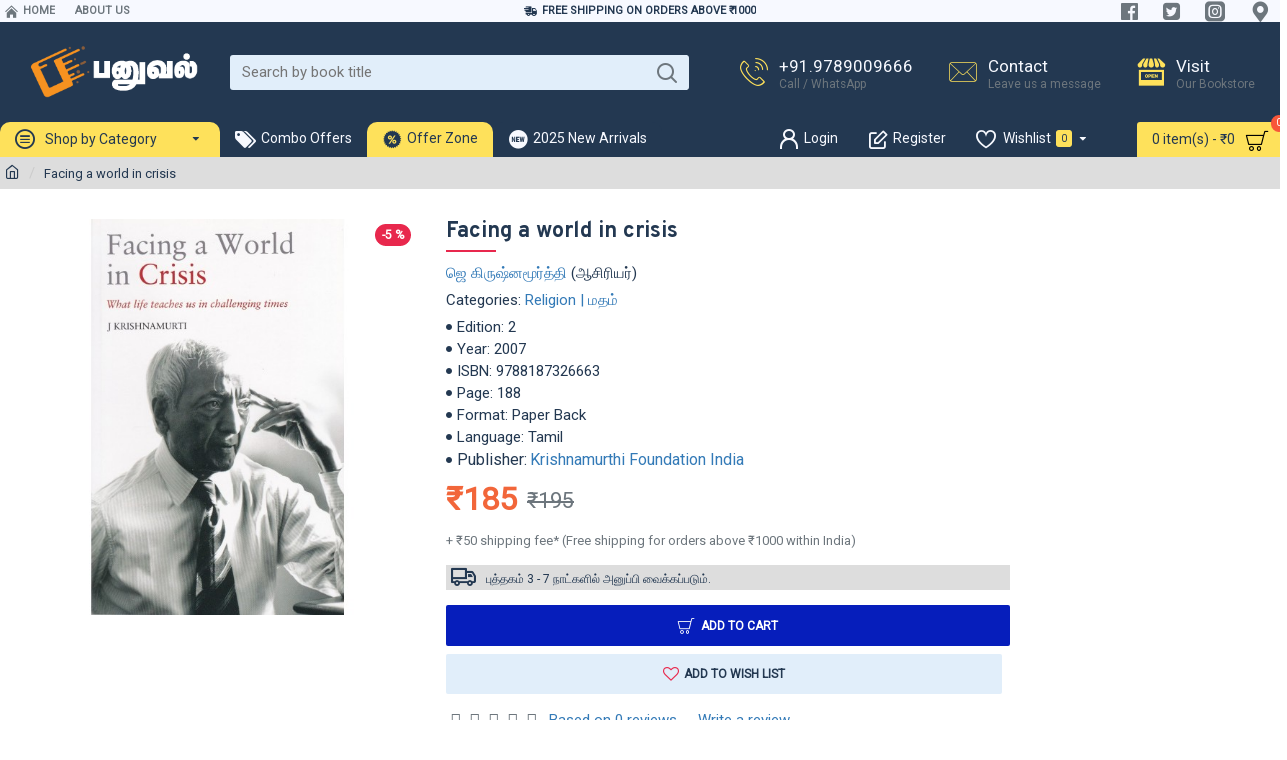

--- FILE ---
content_type: text/html; charset=utf-8
request_url: https://www.panuval.com/-10015572
body_size: 38402
content:
<!DOCTYPE html>
<html dir="ltr" lang="en" class="desktop mac chrome chrome131 webkit oc30 is-guest route-product-product product-10015572 store-0 skin-1 desktop-header-active mobile-sticky no-compare layout-2 one-column column-right" data-jb="185b08f7" data-jv="3.1.13.1" data-ov="3.0.4.0">
<head typeof="og:website">
<meta charset="UTF-8" />
<meta name="viewport" content="width=device-width, initial-scale=1.0">
<meta http-equiv="X-UA-Compatible" content="IE=edge">
<title>Facing a world in crisis - ஜெ கிருஷ்னமூர்த்தி - Krishnamurthi Foundation India | panuval.com</title>
<base href="https://www.panuval.com/" />
<link rel="preload" href="https://assets2.panuval.com/catalog/view/theme/journal3/icons/fonts/icomoon.woff2?v=907f30d557" as="font" crossorigin>
<link rel="preconnect" href="https://fonts.googleapis.com/" crossorigin>
<link rel="preconnect" href="https://fonts.gstatic.com/" crossorigin>
<meta name="description" content="Buy Facing a world in crisis book by ஜெ கிருஷ்னமூர்த்தி published by Krishnamurthi Foundation India online at Panuval.com. Price: ₹195. ISBN: 9788187326663 Category: தத்துவம், மதம்" />
<meta property="fb:app_id" content="348136832788881"/>
<meta property="og:type" content="product"/>
<meta property="og:title" content="Facing a world in crisis"/>
<meta property="og:url" content="https://www.panuval.com/-10015572"/>
<meta property="og:image" content="https://assets2.panuval.com/image/cache/catalog/1300/-10015572-250x250h.jpeg"/>
<meta property="og:image:width" content="250"/>
<meta property="og:image:height" content="250"/>
<meta property="og:description" content="If ever we are to understand ourselves says Krishnamurti we must look at the state of the world with all its violence and conflict to turn away from world events is for him not to be alive to what life has to teach us."/>
<meta name="twitter:card" content="summary"/>
<meta name="twitter:site" content="@"/>
<meta name="twitter:title" content="Facing a world in crisis"/>
<meta name="twitter:image" content="https://assets2.panuval.com/image/cache/catalog/1300/-10015572-200x200h.jpeg"/>
<meta name="twitter:image:width" content="200"/>
<meta name="twitter:image:height" content="200"/>
<meta name="twitter:description" content="If ever we are to understand ourselves says Krishnamurti we must look at the state of the world with all its violence and conflict to turn away from world events is for him not to be alive to what life has to teach us."/>
<script>window['Journal'] = {"isPopup":false,"isPhone":false,"isTablet":false,"isDesktop":true,"filterScrollTop":false,"filterUrlValuesSeparator":",","countdownDay":"Day","countdownHour":"Hour","countdownMin":"Min","countdownSec":"Sec","scrollTop":true,"scrollToTop":true,"notificationHideAfter":"2000","quickviewPageStyleCloudZoomStatus":true,"quickviewPageStyleAdditionalImagesCarousel":false,"quickviewPageStyleAdditionalImagesCarouselStyleSpeed":"500","quickviewPageStyleAdditionalImagesCarouselStyleAutoPlay":true,"quickviewPageStyleAdditionalImagesCarouselStylePauseOnHover":true,"quickviewPageStyleAdditionalImagesCarouselStyleDelay":"3000","quickviewPageStyleAdditionalImagesCarouselStyleLoop":false,"quickviewPageStyleAdditionalImagesHeightAdjustment":"5","quickviewPageStyleProductStockUpdate":false,"quickviewPageStylePriceUpdate":true,"quickviewPageStyleOptionsSelect":"none","quickviewText":"Quickview","mobileHeaderOn":"tablet","subcategoriesCarouselStyleSpeed":"500","subcategoriesCarouselStyleAutoPlay":false,"subcategoriesCarouselStylePauseOnHover":true,"subcategoriesCarouselStyleDelay":"3000","subcategoriesCarouselStyleLoop":false,"productPageStyleCloudZoomStatus":false,"productPageStyleCloudZoomPosition":"inner","productPageStyleAdditionalImagesCarousel":false,"productPageStyleAdditionalImagesCarouselStyleSpeed":"500","productPageStyleAdditionalImagesCarouselStyleAutoPlay":true,"productPageStyleAdditionalImagesCarouselStylePauseOnHover":true,"productPageStyleAdditionalImagesCarouselStyleDelay":"3000","productPageStyleAdditionalImagesCarouselStyleLoop":false,"productPageStyleAdditionalImagesHeightAdjustment":"5","productPageStyleProductStockUpdate":false,"productPageStylePriceUpdate":true,"productPageStyleOptionsSelect":"all","infiniteScrollStatus":false,"infiniteScrollOffset":"2","infiniteScrollLoadPrev":"Load Previous Products","infiniteScrollLoadNext":"Load Next Products","infiniteScrollLoading":"Loading...","infiniteScrollNoneLeft":"You have reached the end of the list.","loginUrl":"https:\/\/www.panuval.com\/index.php?route=account\/login","checkoutUrl":"https:\/\/www.panuval.com\/index.php?route=checkout\/checkout","headerHeight":"100","headerCompactHeight":"60","mobileMenuOn":"","searchStyleSearchAutoSuggestStatus":true,"searchStyleSearchAutoSuggestDescription":true,"searchStyleSearchAutoSuggestSubCategories":true,"headerMiniSearchDisplay":"default","stickyStatus":false,"stickyFullHomePadding":false,"stickyFullwidth":true,"stickyAt":"","stickyHeight":"40","headerTopBarHeight":"22","topBarStatus":true,"headerType":"classic","headerMobileHeight":"60","headerMobileStickyStatus":true,"headerMobileTopBarVisibility":true,"headerMobileTopBarHeight":"35","notification":[{"m":137,"c":"b6666094"}],"headerNotice":[{"m":56,"c":"e9871ea8"}],"columnsCount":1};</script>
<script>
if(window.NodeList&&!NodeList.prototype.forEach){NodeList.prototype.forEach=Array.prototype.forEach;}
(function(){if(Journal['isPhone']){return;}
var wrappers=['search','cart','cart-content','logo','language','currency'];var documentClassList=document.documentElement.classList;function extractClassList(){return['desktop','tablet','phone','desktop-header-active','mobile-header-active','mobile-menu-active'].filter(function(cls){return documentClassList.contains(cls);});}
function mqr(mqls,listener){Object.keys(mqls).forEach(function(k){mqls[k].addListener(listener);});listener();}
function mobileMenu(){console.warn('mobile menu!');var element=document.querySelector('#main-menu');var wrapper=document.querySelector('.mobile-main-menu-wrapper');if(element&&wrapper){wrapper.appendChild(element);}
var main_menu=document.querySelector('.main-menu');if(main_menu){main_menu.classList.add('accordion-menu');}
document.querySelectorAll('.main-menu .dropdown-toggle').forEach(function(element){element.classList.remove('dropdown-toggle');element.classList.add('collapse-toggle');element.removeAttribute('data-toggle');});document.querySelectorAll('.main-menu .dropdown-menu').forEach(function(element){element.classList.remove('dropdown-menu');element.classList.remove('j-dropdown');element.classList.add('collapse');});}
function desktopMenu(){console.warn('desktop menu!');var element=document.querySelector('#main-menu');var wrapper=document.querySelector('.desktop-main-menu-wrapper');if(element&&wrapper){wrapper.insertBefore(element,document.querySelector('#main-menu-2'));}
var main_menu=document.querySelector('.main-menu');if(main_menu){main_menu.classList.remove('accordion-menu');}
document.querySelectorAll('.main-menu .collapse-toggle').forEach(function(element){element.classList.add('dropdown-toggle');element.classList.remove('collapse-toggle');element.setAttribute('data-toggle','dropdown');});document.querySelectorAll('.main-menu .collapse').forEach(function(element){element.classList.add('dropdown-menu');element.classList.add('j-dropdown');element.classList.remove('collapse');});document.body.classList.remove('mobile-wrapper-open');}
function mobileHeader(){console.warn('mobile header!');Object.keys(wrappers).forEach(function(k){var element=document.querySelector('#'+wrappers[k]);var wrapper=document.querySelector('.mobile-'+wrappers[k]+'-wrapper');if(element&&wrapper){wrapper.appendChild(element);}
if(wrappers[k]==='cart-content'){if(element){element.classList.remove('j-dropdown');element.classList.remove('dropdown-menu');}}});var search=document.querySelector('#search');var cart=document.querySelector('#cart');if(search&&(Journal['searchStyle']==='full')){search.classList.remove('full-search');search.classList.add('mini-search');}
if(cart&&(Journal['cartStyle']==='full')){cart.classList.remove('full-cart');cart.classList.add('mini-cart')}}
function desktopHeader(){console.warn('desktop header!');Object.keys(wrappers).forEach(function(k){var element=document.querySelector('#'+wrappers[k]);var wrapper=document.querySelector('.desktop-'+wrappers[k]+'-wrapper');if(wrappers[k]==='cart-content'){if(element){element.classList.add('j-dropdown');element.classList.add('dropdown-menu');document.querySelector('#cart').appendChild(element);}}else{if(element&&wrapper){wrapper.appendChild(element);}}});var search=document.querySelector('#search');var cart=document.querySelector('#cart');if(search&&(Journal['searchStyle']==='full')){search.classList.remove('mini-search');search.classList.add('full-search');}
if(cart&&(Journal['cartStyle']==='full')){cart.classList.remove('mini-cart');cart.classList.add('full-cart');}
documentClassList.remove('mobile-cart-content-container-open');documentClassList.remove('mobile-main-menu-container-open');documentClassList.remove('mobile-overlay');}
function moveElements(classList){if(classList.includes('mobile-header-active')){mobileHeader();mobileMenu();}else if(classList.includes('mobile-menu-active')){desktopHeader();mobileMenu();}else{desktopHeader();desktopMenu();}}
var mqls={phone:window.matchMedia('(max-width: 768px)'),tablet:window.matchMedia('(max-width: 1024px)'),menu:window.matchMedia('(max-width: '+Journal['mobileMenuOn']+'px)')};mqr(mqls,function(){var oldClassList=extractClassList();if(Journal['isDesktop']){if(mqls.phone.matches){documentClassList.remove('desktop');documentClassList.remove('tablet');documentClassList.add('mobile');documentClassList.add('phone');}else if(mqls.tablet.matches){documentClassList.remove('desktop');documentClassList.remove('phone');documentClassList.add('mobile');documentClassList.add('tablet');}else{documentClassList.remove('mobile');documentClassList.remove('phone');documentClassList.remove('tablet');documentClassList.add('desktop');}
if(documentClassList.contains('phone')||(documentClassList.contains('tablet')&&Journal['mobileHeaderOn']==='tablet')){documentClassList.remove('desktop-header-active');documentClassList.add('mobile-header-active');}else{documentClassList.remove('mobile-header-active');documentClassList.add('desktop-header-active');}}
if(documentClassList.contains('desktop-header-active')&&mqls.menu.matches){documentClassList.add('mobile-menu-active');}else{documentClassList.remove('mobile-menu-active');}
var newClassList=extractClassList();if(oldClassList.join(' ')!==newClassList.join(' ')){if(documentClassList.contains('safari')&&!documentClassList.contains('ipad')&&navigator.maxTouchPoints&&navigator.maxTouchPoints>2){window.fetch('index.php?route=journal3/journal3/device_detect',{method:'POST',body:'device=ipad',headers:{'Content-Type':'application/x-www-form-urlencoded'}}).then(function(data){return data.json();}).then(function(data){if(data.response.reload){window.location.reload();}});}
if(document.readyState==='loading'){document.addEventListener('DOMContentLoaded',function(){moveElements(newClassList);});}else{moveElements(newClassList);}}});})();(function(){var cookies={};var style=document.createElement('style');var documentClassList=document.documentElement.classList;document.head.appendChild(style);document.cookie.split('; ').forEach(function(c){var cc=c.split('=');cookies[cc[0]]=cc[1];});if(Journal['popup']){for(var i in Journal['popup']){if(!cookies['p-'+Journal['popup'][i]['c']]){documentClassList.add('popup-open');documentClassList.add('popup-center');break;}}}
if(Journal['notification']){for(var i in Journal['notification']){if(cookies['n-'+Journal['notification'][i]['c']]){style.sheet.insertRule('.module-notification-'+Journal['notification'][i]['m']+'{ display:none }');}}}
if(Journal['headerNotice']){for(var i in Journal['headerNotice']){if(cookies['hn-'+Journal['headerNotice'][i]['c']]){style.sheet.insertRule('.module-header_notice-'+Journal['headerNotice'][i]['m']+'{ display:none }');}}}
if(Journal['layoutNotice']){for(var i in Journal['layoutNotice']){if(cookies['ln-'+Journal['layoutNotice'][i]['c']]){style.sheet.insertRule('.module-layout_notice-'+Journal['layoutNotice'][i]['m']+'{ display:none }');}}}})();</script>
<script>WebFontConfig = { google: { families: ["Roboto:400:latin-ext","Noto+Serif:700,400:latin-ext","Overpass:700:latin-ext"] } };</script>
<script src="https://ajax.googleapis.com/ajax/libs/webfont/1.6.26/webfont.js" async></script>
<link href="https://assets2.panuval.com/catalog/view/theme/journal3/assets/3f58cd10cf410b0c0ce7a728a362a8cb.css?v=185b08f7" type="text/css" rel="stylesheet" media="all" />
<link href="https://www.panuval.com/-10015572" rel="canonical" />
<link href="https://www.panuval.com/image/data/panuval-favicon-3.png" rel="icon" />
<!-- Google tag (gtag.js) -->
<script async src="https://www.googletagmanager.com/gtag/js?id=G-J2D1QZMYVR"></script>
<script>
  window.dataLayer = window.dataLayer || [];
  function gtag(){dataLayer.push(arguments);}
  gtag('js', new Date());

  gtag('config', 'G-J2D1QZMYVR');
</script>
<style>
.blog-post .post-details .post-stats{white-space:nowrap;overflow-x:auto;overflow-y:hidden;-webkit-overflow-scrolling:touch;;font-size:12px;background:rgba(237, 242, 254, 1);margin-bottom:30px;padding:8px;padding-right:12px;padding-left:12px}.blog-post .post-details .post-stats .p-category{flex-wrap:nowrap;display:inline-flex}.mobile .blog-post .post-details .post-stats{overflow-x:scroll}.blog-post .post-details .post-stats::-webkit-scrollbar{-webkit-appearance:none;height:1px;height:5px;width:5px}.blog-post .post-details .post-stats::-webkit-scrollbar-track{background-color:white}.blog-post .post-details .post-stats::-webkit-scrollbar-thumb{background-color:#999;background-color:rgba(248, 86, 57, 1)}.blog-post .post-details .post-stats .p-posted{display:inline-flex}.blog-post .post-details .post-stats .p-author{display:inline-flex}.blog-post .post-details .post-stats .p-date{display:inline-flex}.p-date-image{font-weight:700;background:rgba(254, 225, 91, 1);margin:5px}.blog-post .post-details .post-stats .p-comment{display:inline-flex}.blog-post .post-details .post-stats .p-view{display:inline-flex}.post-content>p{margin-bottom:10px}.post-content{font-family:'Roboto';font-weight:400;font-size:15px;color:rgba(35, 56, 81, 1);line-height:1.5;-webkit-font-smoothing:antialiased;column-count:initial;column-gap:50px;column-rule-color:rgba(238, 238, 238, 1);column-rule-width:1px;column-rule-style:solid}.post-content
a{display:inline-block}.post-content a:hover{color:rgba(248, 86, 57, 1)}.post-content
p{margin-bottom:15px}.post-content
em{color:rgba(109, 118, 125, 1)}.post-content
h1{margin-bottom:20px}.post-content
h2{font-size:40px;margin-bottom:15px}.post-content
h3{margin-bottom:15px}.post-content
h4{font-size:22px;font-weight:700;text-transform:uppercase;margin-bottom:15px}.post-content
h5{font-size:18px;margin-bottom:15px}.post-content
h6{color:rgba(255, 255, 255, 1);text-transform:uppercase;background:rgba(248, 86, 57, 1);padding:6px;padding-right:10px;padding-left:10px;margin-bottom:15px;display:inline-block}.post-content
blockquote{font-size:18px;color:rgba(109, 118, 125, 1);font-style:italic;margin-top:25px;margin-bottom:25px;border-radius:3px;float:none;display:block;max-width:600px}.post-content blockquote::before{margin-left:auto;margin-right:auto;float:left;content:'\e98f' !important;font-family:icomoon !important;color:rgba(248, 86, 57, 1);margin-right:10px}.post-content
hr{margin-top:20px;margin-bottom:20px;overflow:visible}.post-content hr::before{content:'\e993' !important;font-family:icomoon !important;font-size:20px;color:rgba(221, 221, 221, 1);background:rgba(255, 255, 255, 1);width:40px;height:40px;border-radius:50%}.post-content .drop-cap{font-family:'Noto Serif';font-weight:700;font-size:60px;margin-right:5px}.post-content .amp::before{content:'\e901' !important;font-family:icomoon !important;font-size:25px;color:rgba(109, 118, 125, 1);top:5px}.post-content .video-responsive{margin-bottom:15px}.post-image{display:block;text-align:left;float:none}.blog-post
.tags{margin-top:15px;justify-content:flex-start;font-size:12px;font-weight:700;justify-content:center}.blog-post .tags a, .blog-post .tags-title{margin-right:8px;margin-bottom:8px}.blog-post .tags
b{display:none}.blog-post .tags
a{border-radius:10px;padding-right:8px;padding-left:8px;font-weight:400;background:rgba(237, 242, 254, 1)}.blog-post .tags a:hover{color:rgba(255,255,255,1);background:rgba(143,210,238,1)}.post-comments{margin-top:20px}.reply-btn.btn{background:rgba(78,177,66,1);border-width:0px}.reply-btn.btn:hover{background:rgba(143, 210, 238, 1) !important}.reply-btn.btn.btn.disabled::after{font-size:20px}.post-comment{margin-bottom:30px;padding-bottom:15px;border-width:0;border-bottom-width:1px;border-style:solid;border-color:rgba(221,221,221,1)}.post-reply{margin-top:15px;margin-left:60px;padding-top:20px;border-width:0;border-top-width:1px;border-style:solid;border-color:rgba(221,221,221,1)}.user-avatar{display:block;margin-right:15px;border-radius:50%}.module-blog_comments .side-image{display:block}.post-comment .user-name{font-size:18px;font-weight:700}.post-comment .user-data
div{font-size:12px}.post-comment .user-date::before{color:rgba(143, 210, 238, 1)}.post-comment .user-time::before{color:rgba(78, 177, 66, 1)}.post-comment .user-site::before{color:rgba(248, 86, 57, 1);left:-1px}.post-comment .user-data .user-date{display:inline-flex}.post-comment .user-data .user-time{display:inline-flex}.comment-form .form-group:not(.required){display:flex}.user-data .user-site{display:inline-flex}.main-posts.post-grid .post-layout.swiper-slide{margin-right:30px;width:calc((100% - 3 * 30px) / 4 - 0.01px)}.main-posts.post-grid .post-layout:not(.swiper-slide){padding:15px;width:calc(100% / 4 - 0.01px)}.one-column #content .main-posts.post-grid .post-layout.swiper-slide{margin-right:30px;width:calc((100% - 1 * 30px) / 2 - 0.01px)}.one-column #content .main-posts.post-grid .post-layout:not(.swiper-slide){padding:15px;width:calc(100% / 2 - 0.01px)}.two-column #content .main-posts.post-grid .post-layout.swiper-slide{margin-right:20px;width:calc((100% - 2 * 20px) / 3 - 0.01px)}.two-column #content .main-posts.post-grid .post-layout:not(.swiper-slide){padding:10px;width:calc(100% / 3 - 0.01px)}.side-column .main-posts.post-grid .post-layout.swiper-slide{margin-right:20px;width:calc((100% - 0 * 20px) / 1 - 0.01px)}.side-column .main-posts.post-grid .post-layout:not(.swiper-slide){padding:10px;width:calc(100% / 1 - 0.01px)}.main-posts.post-grid{margin:-10px}.post-grid .post-thumb{background:rgba(255, 255, 255, 1)}.desktop .post-grid .post-thumb:hover .image
a{box-shadow:0 5px 60px -10px rgba(0, 0, 0, 0.3)}.post-grid .post-thumb:hover .image
img{transform:scale(1.15)}.post-grid .post-thumb
.caption{position:relative;bottom:auto;width:auto}.post-grid .post-thumb
.name{display:flex;width:auto;margin-left:auto;margin-right:auto;justify-content:center;margin-left:auto;margin-right:auto;padding:5px;margin-top:10px}.post-grid .post-thumb .name
a{white-space:normal;overflow:visible;text-overflow:initial;font-size:16px;color:rgba(48, 95, 124, 1);font-weight:700}.desktop .post-grid .post-thumb .name a:hover{color:rgba(143, 210, 238, 1)}.post-grid .post-thumb
.description{display:block;color:rgba(109, 118, 125, 1);text-align:center;padding:5px;margin-bottom:10px}.post-grid .post-thumb .button-group{display:flex;justify-content:center;margin-bottom:10px}.post-grid .post-thumb .btn-read-more::before{display:none}.post-grid .post-thumb .btn-read-more::after{display:none;content:'\e5c8' !important;font-family:icomoon !important}.post-grid .post-thumb .btn-read-more .btn-text{display:inline-block;padding:0}.post-grid .post-thumb .btn-read-more.btn, .post-grid .post-thumb .btn-read-more.btn:visited{color:rgba(35, 56, 81, 1)}.post-grid .post-thumb .btn-read-more.btn:hover{color:rgba(248, 86, 57, 1) !important;background:none !important}.post-grid .post-thumb .btn-read-more.btn{background:none;border-width:1px;border-style:solid;border-color:rgba(35, 56, 81, 1)}.post-grid .post-thumb .btn-read-more.btn:active, .post-grid .post-thumb .btn-read-more.btn:hover:active, .post-grid .post-thumb .btn-read-more.btn:focus:active{background:none !important}.post-grid .post-thumb .btn-read-more.btn:focus{background:none}.post-grid .post-thumb .btn-read-more.btn.btn.disabled::after{font-size:20px}.post-grid .post-thumb .post-stats{display:flex;color:rgba(255, 255, 255, 1);justify-content:center;position:absolute;transform:translateY(-100%);width:100%;background:rgba(0, 0, 0, 0.65);padding:7px}.post-grid .post-thumb .post-stats .p-author{display:flex}.post-grid .post-thumb .p-date{display:flex}.post-grid .post-thumb .post-stats .p-comment{display:flex}.post-grid .post-thumb .post-stats .p-view{display:flex}.post-list .post-layout:not(.swiper-slide){margin-bottom:20px}.post-list .post-thumb
.caption{flex-basis:200px;background:rgba(255, 255, 255, 1);padding:15px}.post-list .post-thumb{background:rgba(221, 221, 221, 1);padding:1px}.post-list .post-thumb:hover .image
img{transform:scale(1.15)}.post-list .post-thumb
.name{display:flex;width:auto;margin-left:auto;margin-right:auto;justify-content:flex-start;margin-left:0;margin-right:auto}.post-list .post-thumb .name
a{white-space:normal;overflow:visible;text-overflow:initial;font-size:16px;font-weight:700}.post-list .post-thumb
.description{display:block;padding-top:5px;padding-bottom:5px}.post-list .post-thumb .button-group{display:flex;justify-content:flex-start;background:rgba(237, 242, 254, 1);padding:10px;margin:-15px;margin-top:10px;border-width:0;border-top-width:1px;border-style:solid;border-color:rgba(221, 221, 221, 1)}.post-list .post-thumb .btn-read-more::before{display:inline-block}.post-list .post-thumb .btn-read-more .btn-text{display:inline-block;padding:0
.4em}.post-list .post-thumb .btn-read-more::after{content:'\e5c8' !important;font-family:icomoon !important}.post-list .post-thumb .post-stats{display:flex;justify-content:flex-start;background:rgba(245, 245, 245, 1);padding:5px;margin:-15px;margin-bottom:10px;border-width:0;border-bottom-width:1px;border-style:solid;border-color:rgba(221, 221, 221, 1)}.post-list .post-thumb .post-stats .p-author::before{content:'\e916' !important;font-family:icomoon !important}.post-list .post-thumb .post-stats .p-date::before{content:'\f133' !important;font-family:icomoon !important}.post-list .post-thumb .post-stats .p-comment::before{content:'\f075' !important;font-family:icomoon !important}.post-list .post-thumb .post-stats .p-author{display:block}.post-list .post-thumb .p-date{display:flex}.post-list .post-thumb .post-stats .p-comment{display:block}.post-list .post-thumb .post-stats .p-view{display:flex}.blog-feed
span{display:block;color:rgba(238, 238, 238, 1) !important}.blog-feed{display:inline-flex;margin-top:-5px}.blog-feed::before{content:'\f143' !important;font-family:icomoon !important;font-size:14px;color:rgba(248, 86, 57, 1)}.desktop .blog-feed:hover
span{color:rgba(248, 86, 57, 1) !important}.countdown{color:rgba(35, 56, 81, 1);background:rgba(237, 242, 254, 1)}.countdown div
span{color:rgba(35,56,81,1)}.countdown>div{border-style:solid;border-color:rgba(221, 221, 221, 1)}.boxed-layout .site-wrapper{overflow:hidden}.boxed-layout
.header{padding:0
20px}.boxed-layout
.breadcrumb{padding-left:20px;padding-right:20px}.wrapper, .mega-menu-content, .site-wrapper > .container, .grid-cols,.desktop-header-active .is-sticky .header .desktop-main-menu-wrapper,.desktop-header-active .is-sticky .sticky-fullwidth-bg,.boxed-layout .site-wrapper, .breadcrumb, .title-wrapper, .page-title > span,.desktop-header-active .header .top-bar,.desktop-header-active .header .mid-bar,.desktop-main-menu-wrapper{max-width:1400px}.desktop-main-menu-wrapper .main-menu>.j-menu>.first-dropdown::before{transform:translateX(calc(0px - (100vw - 1400px) / 2))}html[dir='rtl'] .desktop-main-menu-wrapper .main-menu>.j-menu>.first-dropdown::before{transform:none;right:calc(0px - (100vw - 1400px) / 2)}.desktop-main-menu-wrapper .main-menu>.j-menu>.first-dropdown.mega-custom::before{transform:translateX(calc(0px - (200vw - 1400px) / 2))}html[dir='rtl'] .desktop-main-menu-wrapper .main-menu>.j-menu>.first-dropdown.mega-custom::before{transform:none;right:calc(0px - (200vw - 1400px) / 2)}body{background:rgba(0, 0, 0, 0);font-family:'Roboto';font-weight:400;font-size:15px;color:rgba(35, 56, 81, 1);line-height:1.5;-webkit-font-smoothing:antialiased}.site-wrapper > .container > .row, .footer-reveal .top-row, .footer-reveal .site-wrapper::before{background:rgba(0,0,0,0)}.site-wrapper>.container>.row{padding-top:20px;padding-bottom:20px}#content{padding-top:10px;padding-bottom:10px;background:rgba(0, 0, 0, 0)}.column-left
#content{padding-left:30px}.column-right
#content{padding-right:30px}.side-column{max-width:220px}.one-column
#content{max-width:calc(100% - 220px)}.two-column
#content{max-width:calc(100% - 220px * 2)}.page-title{display:block}legend{font-family:'Overpass';font-weight:700;font-size:16px;color:rgba(35,56,81,1);text-align:left;border-width:0px;padding:0px;margin:0px;margin-bottom:10px;white-space:normal;overflow:visible;text-overflow:initial;text-align:left}legend::after{content:'';display:block;position:relative;margin-top:5px;left:initial;right:initial;margin-left:0;margin-right:auto;transform:none}legend.page-title>span::after{content:'';display:block;position:relative;margin-top:5px;left:initial;right:initial;margin-left:0;margin-right:auto;transform:none}legend::after,legend.page-title>span::after{width:50px;height:2px;background:rgba(232,40,77,1)}.title{font-family:'Overpass';font-weight:700;font-size:16px;color:rgba(35,56,81,1);text-align:left;border-width:0px;padding:0px;margin:0px;margin-bottom:10px;white-space:normal;overflow:visible;text-overflow:initial;text-align:left}.title::after{content:'';display:block;position:relative;margin-top:5px;left:initial;right:initial;margin-left:0;margin-right:auto;transform:none}.title.page-title>span::after{content:'';display:block;position:relative;margin-top:5px;left:initial;right:initial;margin-left:0;margin-right:auto;transform:none}.title::after,.title.page-title>span::after{width:50px;height:2px;background:rgba(232, 40, 77, 1)}html:not(.popup) .page-title{font-family:'Roboto';font-weight:400;font-size:18px;color:rgba(35, 56, 81, 1);text-align:center;background:none;border-width:0px;border-radius:0px;padding:0px;margin:0px;margin-top:15px;white-space:normal;overflow:visible;text-overflow:initial;text-align:center}html:not(.popup) .page-title::after{content:'';display:block;position:relative;margin-top:5px;left:50%;right:initial;transform:translate3d(-50%,0,0)}html:not(.popup) .page-title.page-title>span::after{content:'';display:block;position:relative;margin-top:5px;left:50%;right:initial;transform:translate3d(-50%,0,0)}html:not(.popup) .page-title::after, html:not(.popup) .page-title.page-title>span::after{width:75px;height:2px;background:rgba(248,86,57,1)}.title.module-title{font-family:'Overpass';font-weight:700;font-size:16px;color:rgba(35,56,81,1);text-align:left;border-width:0px;padding:0px;margin:0px;margin-bottom:10px;white-space:normal;overflow:visible;text-overflow:initial;text-align:left}.title.module-title::after{content:'';display:block;position:relative;margin-top:5px;left:initial;right:initial;margin-left:0;margin-right:auto;transform:none}.title.module-title.page-title>span::after{content:'';display:block;position:relative;margin-top:5px;left:initial;right:initial;margin-left:0;margin-right:auto;transform:none}.title.module-title::after,.title.module-title.page-title>span::after{width:50px;height:2px;background:rgba(232,40,77,1)}.btn,.btn:visited{font-size:12px;color:rgba(255,255,255,1);font-weight:700;text-transform:uppercase}.btn:hover{color:rgba(255, 255, 255, 1) !important;background:rgba(248, 86, 57, 1) !important}.btn{background:rgba(6, 30, 187, 1);padding:12px;padding-right:15px;padding-left:15px;border-radius:2px !important}.btn:active,.btn:hover:active,.btn:focus:active{background:rgba(34, 184, 155, 1) !important;box-shadow:inset 0 0 15px -5px rgba(0,0,0,0.4)}.btn:focus{background:rgba(33, 200, 168, 1);box-shadow:inset 0 0 20px rgba(0, 0, 0, 0.25)}.desktop .btn:hover{box-shadow:0 5px 30px -5px rgba(0,0,0,0.15)}.btn.btn.disabled::after{font-size:20px}.btn-success.btn{background:rgba(78,177,66,1);border-width:0px}.btn-success.btn:hover{background:rgba(143, 210, 238, 1) !important}.btn-success.btn.btn.disabled::after{font-size:20px}.btn-danger.btn{background:rgba(232,40,77,1)}.btn-danger.btn:hover{background:rgba(143, 210, 238, 1) !important}.btn-danger.btn.btn.disabled::after{font-size:20px}.btn-warning.btn{background:rgba(232,40,77,1)}.btn-warning.btn:hover{background:rgba(143, 210, 238, 1) !important}.btn-warning.btn.btn.disabled::after{font-size:20px}.btn-info.btn{background:rgba(109,118,125,1);border-width:0px}.btn-info.btn:hover{background:rgba(143, 210, 238, 1) !important}.btn-info.btn.btn.disabled::after{font-size:20px}.btn-light.btn,.btn-light.btn:visited{color:rgba(35,56,81,1)}.btn-light.btn{background:rgba(225,238,250,1)}.btn-light.btn:hover{background:rgba(254, 225, 91, 1) !important}.btn-light.btn.btn.disabled::after{font-size:20px}.btn-dark.btn{background:rgba(35,56,81,1)}.btn-dark.btn:hover{background:rgba(143, 210, 238, 1) !important}.btn-dark.btn.btn.disabled::after{font-size:20px}.buttons{margin-top:20px;padding-top:15px;border-width:0;border-top-width:1px;border-style:solid;border-color:rgba(221, 221, 221, 1);font-size:13px}.buttons .pull-left
.btn{background:rgba(232, 40, 77, 1)}.buttons .pull-left .btn:hover{background:rgba(143, 210, 238, 1) !important}.buttons .pull-left .btn.btn.disabled::after{font-size:20px}.buttons .pull-right .btn::after{content:'\e5c8' !important;font-family:icomoon !important}.buttons .pull-left .btn::before{content:'\e5c4' !important;font-family:icomoon !important}.buttons>div{flex:0 0 auto;width:auto;flex-basis:0}.buttons > div
.btn{width:auto}.buttons .pull-left{margin-right:auto}.buttons .pull-right:only-child{flex:0 0 auto;width:auto;margin:0
0 0 auto}.buttons .pull-right:only-child
.btn{width:auto}.tags{margin-top:15px;justify-content:flex-start;font-size:12px;font-weight:700}.tags a,.tags-title{margin-right:8px;margin-bottom:8px}.tags
b{display:none}.tags
a{border-radius:10px;padding-right:8px;padding-left:8px;font-weight:400;background:rgba(237, 242, 254, 1)}.tags a:hover{color:rgba(255,255,255,1);background:rgba(143,210,238,1)}.breadcrumb{display:block !important;text-align:left;padding:5px;white-space:normal;-webkit-overflow-scrolling:touch}.breadcrumb::before{background:rgba(221, 221, 221, 1);box-shadow:none;border-color:rgba(221, 221, 221, 1)}.breadcrumb li:first-of-type a i::before{content:'\eb69' !important;font-family:icomoon !important;font-size:15px}.breadcrumb
a{font-size:13px;color:rgba(35, 56, 81, 1);text-decoration:underline}.mobile
.breadcrumb{overflow-x:visible}.breadcrumb::-webkit-scrollbar{-webkit-appearance:initial;height:1px;height:1px;width:1px}.breadcrumb::-webkit-scrollbar-track{background-color:white}.breadcrumb::-webkit-scrollbar-thumb{background-color:#999}.panel-group .panel-heading a::before{content:'\eba1' !important;font-family:icomoon !important;font-size:16px;margin-right:7px;order:-1}.panel-group .panel-active .panel-heading a::before{content:'\eb86' !important;font-family:icomoon !important;color:rgba(78, 177, 66, 1);top:-1px}.panel-group .panel-heading
a{justify-content:flex-start;font-family:'Overpass';font-weight:700;font-size:12px;color:rgba(109, 118, 125, 1);text-transform:uppercase;padding:10px;padding-right:0px;padding-left:0px}.panel-group .panel-heading:hover
a{color:rgba(35, 56, 81, 1)}.panel-group .panel-body{padding-bottom:10px}body
a{display:inline-block}body a:hover{color:rgba(248, 86, 57, 1)}body
p{margin-bottom:15px}body
em{color:rgba(109, 118, 125, 1)}body
h1{margin-bottom:20px}body
h2{font-size:40px;margin-bottom:15px}body
h3{margin-bottom:15px}body
h4{font-size:22px;font-weight:700;text-transform:uppercase;margin-bottom:15px}body
h5{font-size:18px;margin-bottom:15px}body
h6{color:rgba(255, 255, 255, 1);text-transform:uppercase;background:rgba(248, 86, 57, 1);padding:6px;padding-right:10px;padding-left:10px;margin-bottom:15px;display:inline-block}body
blockquote{font-size:18px;color:rgba(109, 118, 125, 1);font-style:italic;margin-top:25px;margin-bottom:25px;border-radius:3px;float:none;display:block;max-width:600px}body blockquote::before{margin-left:auto;margin-right:auto;float:left;content:'\e98f' !important;font-family:icomoon !important;color:rgba(248, 86, 57, 1);margin-right:10px}body
hr{margin-top:20px;margin-bottom:20px;overflow:visible}body hr::before{content:'\e993' !important;font-family:icomoon !important;font-size:20px;color:rgba(221, 221, 221, 1);background:rgba(255, 255, 255, 1);width:40px;height:40px;border-radius:50%}body .drop-cap{font-family:'Noto Serif';font-weight:700;font-size:60px;margin-right:5px}body .amp::before{content:'\e901' !important;font-family:icomoon !important;font-size:25px;color:rgba(109, 118, 125, 1);top:5px}body .video-responsive{margin-bottom:15px}.count-badge{color:rgba(35, 56, 81, 1);background:rgba(254, 225, 91, 1);border-radius:3px}.product-label
b{color:rgba(255,255,255,1);font-weight:700;background:rgba(232,40,77,1);border-radius:20px;padding:5px;padding-right:7px;padding-left:7px}.tooltip-inner{font-size:12px;color:rgba(255, 255, 255, 1);background:rgba(143, 210, 238, 1);border-radius:2px;box-shadow:0 -15px 100px -10px rgba(0, 0, 0, 0.1)}.tooltip.top .tooltip-arrow{border-top-color:rgba(143, 210, 238, 1)}.tooltip.right .tooltip-arrow{border-right-color:rgba(143, 210, 238, 1)}.tooltip.bottom .tooltip-arrow{border-bottom-color:rgba(143, 210, 238, 1)}.tooltip.left .tooltip-arrow{border-left-color:rgba(143, 210, 238, 1)}table tbody tr:hover
td{background:rgba(225, 238, 250, 1)}table tbody
td{border-width:0 !important;border-top-width:1px !important;border-style:solid !important;border-color:rgba(221, 221, 221, 1) !important}table thead
td{font-family:'Overpass';font-weight:700;text-transform:uppercase}table tfoot
td{background:rgba(238,238,238,1)}.table-responsive{border-width:1px;border-style:solid;border-color:rgba(221,221,221,1);-webkit-overflow-scrolling:touch}.table-responsive::-webkit-scrollbar-thumb{background-color:rgba(143,210,238,1)}.table-responsive::-webkit-scrollbar-track{background-color:rgba(255,255,255,1)}.table-responsive::-webkit-scrollbar{height:7px;width:7px}label{font-size:13px;color:rgba(35,56,81,1)}.has-error{color:rgba(232, 40, 77, 1) !important}.form-group .control-label{max-width:140px;padding-top:7px;padding-bottom:5px;justify-content:flex-start}.has-error .form-control{border-color:rgba(232, 40, 77, 1) !important}.required .control-label::after, .required .control-label+div::before,.text-danger{font-size:16px;color:rgba(232,40,77,1)}.form-group{margin-bottom:8px}.required.has-error .control-label::after, .required.has-error .control-label+div::before{color:rgba(232, 40, 77, 1) !important}input.form-control{background:rgba(255, 255, 255, 1) !important;border-width:1px !important;border-style:solid !important;border-color:rgba(238, 238, 238, 1) !important;border-radius:2px !important;max-width:400px}input.form-control:hover{border-color:rgba(221, 221, 221, 1) !important}input.form-control:focus,input.form-control:active{border-color:rgba(143, 210, 238, 1) !important}input.form-control:focus{box-shadow:none}textarea.form-control{background:rgba(255, 255, 255, 1) !important;border-width:1px !important;border-style:solid !important;border-color:rgba(221, 221, 221, 1) !important;border-radius:2px !important}textarea.form-control:focus{box-shadow:inset 0 0 3px}select.form-control{background:rgba(255, 255, 255, 1) !important;border-width:1px !important;border-style:solid !important;border-color:rgba(221, 221, 221, 1) !important;border-radius:2px !important;max-width:400px}select.form-control:focus{box-shadow:inset 0 0 3px}.radio{width:100%}.checkbox{width:100%}.input-group .input-group-btn
.btn{min-width:35px;min-height:35px;margin-left:5px}.product-option-file .btn i::before{content:'\ebd8' !important;font-family:icomoon !important}.stepper input.form-control{background:rgba(255, 255, 255, 1) !important;border-width:0px !important;border-radius:2px !important;box-shadow:0 2px 15px -2px}.stepper input.form-control:focus{box-shadow:inset 0 0 3px}.stepper{width:50px;border-style:solid;border-color:rgba(6, 30, 187, 1);border-radius:2px}.stepper span
i{color:rgba(6, 30, 187, 1);background-color:rgba(221, 221, 221, 1)}.stepper span i:hover{color:rgba(143,210,238,1)}.pagination-results{letter-spacing:1px;background:rgba(245, 245, 245, 1);margin-top:20px;padding:10px;justify-content:flex-start}.pagination-results .text-right{display:block}.pagination>li>a{color:rgba(35,56,81,1)}.pagination>li>a:hover{color:rgba(143,210,238,1)}.pagination>li.active>span,.pagination>li.active>span:hover,.pagination>li>a:focus{color:rgba(143,210,238,1)}.pagination>li>a,.pagination>li>span{padding:3px}.pagination > li:first-child a::before, .pagination > li:last-child a::before{content:'\eb23' !important;font-family:icomoon !important;font-size:15px}.pagination > li .prev::before, .pagination > li .next::before{content:'\f104' !important;font-family:icomoon !important;font-size:15px}.pagination>li:not(:first-of-type){margin-left:7px}.rating .fa-stack{font-size:13px;width:1.1em}.rating .fa-star, .rating .fa-star+.fa-star-o{color:rgba(254, 225, 91, 1)}.rating .fa-star-o:only-child{color:rgba(109,118,125,1)}.popup-inner-body{max-height:calc(100vh - 45px * 2)}.popup-container{max-width:calc(100% - 20px * 2)}.popup-bg{background:rgba(0,0,0,0.75)}.popup-body,.popup{background:rgba(255, 255, 255, 1)}.popup-content, .popup .site-wrapper{padding:20px}.popup-body{border-radius:3px;box-shadow:0 5px 60px -10px rgba(0, 0, 0, 0.3)}.popup-container .popup-close::before{content:'\e5cd' !important;font-family:icomoon !important}.popup-close{width:30px;height:30px;margin-right:-12px;margin-top:12px}.popup-container>.btn{background:rgba(248, 86, 57, 1);padding:10px;border-radius:50px !important;min-width:25px;min-height:25px}.popup-container>.btn:hover{background:rgba(6, 30, 187, 1) !important}.popup-container>.btn.btn.disabled::after{font-size:20px}.scroll-top i::before{content:'\e957' !important;font-family:icomoon !important;font-size:45px;color:rgba(143, 210, 238, 1)}.scroll-top:hover i::before{color:rgba(254,225,91,1)}.scroll-top{left:auto;right:10px;transform:translateX(0)}.journal-loading > i::before, .ias-spinner > i::before, .lg-outer .lg-item::after,.btn.disabled::after{content:'\e929' !important;font-family:icomoon !important;font-size:35px;color:rgba(143, 210, 238, 1)}.journal-loading > .fa-spin, .lg-outer .lg-item::after,.btn.disabled::after{animation:fa-spin infinite linear;;animation-duration:1500ms}.btn-cart::before,.fa-shopping-cart::before{content:'\ebb5' !important;font-family:icomoon !important;left:-1px}.btn-wishlist::before{content:'\f08a' !important;font-family:icomoon !important}.btn-compare::before,.compare-btn::before{content:'\e91b' !important;font-family:icomoon !important}.fa-refresh::before{content:'\eacd' !important;font-family:icomoon !important}.fa-times-circle::before,.fa-times::before,.reset-filter::before,.notification-close::before,.popup-close::before,.hn-close::before{content:'\e981' !important;font-family:icomoon !important}.p-author::before{content:'\e7fd' !important;font-family:icomoon !important;margin-right:5px}.p-date::before{content:'\f133' !important;font-family:icomoon !important;margin-right:5px}.p-time::before{content:'\eb29' !important;font-family:icomoon !important;margin-right:5px}.p-comment::before{content:'\f27a' !important;font-family:icomoon !important;margin-right:5px}.p-view::before{content:'\f06e' !important;font-family:icomoon !important;margin-right:5px}.p-category::before{content:'\f022' !important;font-family:icomoon !important;margin-right:5px}.user-site::before{content:'\e321' !important;font-family:icomoon !important;left:-1px;margin-right:5px}.desktop ::-webkit-scrollbar{width:12px}.desktop ::-webkit-scrollbar-track{background:rgba(255, 255, 255, 1)}.desktop ::-webkit-scrollbar-thumb{background:rgba(48,95,124,1);border-width:3px;border-style:solid;border-color:rgba(255,255,255,1);border-radius:10px}.expand-content{max-height:70px}.block-expand.btn,.block-expand.btn:visited{font-size:11px;text-transform:none}.block-expand.btn{padding:2px;padding-right:7px;padding-left:7px;min-width:20px;min-height:20px}.desktop .block-expand.btn:hover{box-shadow:0 5px 30px -5px rgba(0,0,0,0.25)}.block-expand.btn:active,.block-expand.btn:hover:active,.block-expand.btn:focus:active{box-shadow:inset 0 0 20px rgba(0,0,0,0.25)}.block-expand.btn:focus{box-shadow:inset 0 0 20px rgba(0,0,0,0.25)}.block-expand.btn.btn.disabled::after{font-size:20px}.block-expand::after{content:'Show More'}.block-expanded .block-expand::after{content:'Show Less'}.block-expand::before{content:'\f078' !important;font-family:icomoon !important}.block-expanded .block-expand::before{content:'\f077' !important;font-family:icomoon !important}.block-expand-overlay{background:linear-gradient(to bottom, transparent, rgba(255, 255, 255, 1))}.safari .block-expand-overlay{background:linear-gradient(to bottom, rgba(255,255,255,0), rgba(255, 255, 255, 1))}.iphone .block-expand-overlay{background:linear-gradient(to bottom, rgba(255,255,255,0), rgba(255, 255, 255, 1))}.ipad .block-expand-overlay{background:linear-gradient(to bottom,rgba(255,255,255,0),rgba(255,255,255,1))}.old-browser{color:rgba(35,56,81,1);background:rgba(255,255,255,1)}.notification-cart.notification{max-width:400px;margin:20px;margin-bottom:0px;padding:10px;background:rgba(255, 255, 255, 1);border-radius:5px;box-shadow:0 0 20px rgba(0, 0, 0, 0.25)}.notification-cart .notification-close{display:block;margin-right:-12px;margin-top:-12px}.notification-cart .notification-close::before{content:'\e5cd' !important;font-family:icomoon !important}.notification-cart .notification-close.btn{background:rgba(248, 86, 57, 1);padding:10px;border-radius:50px !important;min-width:25px;min-height:25px}.notification-cart .notification-close.btn:hover{background:rgba(6, 30, 187, 1) !important}.notification-cart .notification-close.btn.btn.disabled::after{font-size:20px}.notification-cart
img{display:block;margin-right:10px;margin-bottom:10px}.notification-cart .notification-buttons{display:flex;background:rgba(237, 242, 254, 1);padding:10px;margin:-10px;margin-top:5px}.notification-cart .notification-view-cart{display:inline-flex;flex-grow:1}.notification-cart .notification-view-cart::before{content:'\ea9b' !important;font-family:icomoon !important}.notification-cart .notification-checkout.btn{background:rgba(78, 177, 66, 1);border-width:0px}.notification-cart .notification-checkout.btn:hover{background:rgba(143, 210, 238, 1) !important}.notification-cart .notification-checkout.btn.btn.disabled::after{font-size:20px}.notification-cart .notification-checkout{display:inline-flex;flex-grow:1;margin-left:10px}.notification-cart .notification-checkout::before{content:'\e5c8' !important;font-family:icomoon !important}.notification-wishlist.notification{max-width:400px;margin:20px;margin-bottom:0px;padding:10px;background:rgba(255, 255, 255, 1);border-radius:5px;box-shadow:0 0 20px rgba(0, 0, 0, 0.25)}.notification-wishlist .notification-close{display:block;margin-right:-12px;margin-top:-12px}.notification-wishlist .notification-close::before{content:'\e5cd' !important;font-family:icomoon !important}.notification-wishlist .notification-close.btn{background:rgba(248, 86, 57, 1);padding:10px;border-radius:50px !important;min-width:25px;min-height:25px}.notification-wishlist .notification-close.btn:hover{background:rgba(6, 30, 187, 1) !important}.notification-wishlist .notification-close.btn.btn.disabled::after{font-size:20px}.notification-wishlist
img{display:block;margin-right:10px;margin-bottom:10px}.notification-wishlist .notification-buttons{display:flex;background:rgba(237, 242, 254, 1);padding:10px;margin:-10px;margin-top:5px}.notification-wishlist .notification-view-cart{display:inline-flex;flex-grow:1}.notification-wishlist .notification-view-cart::before{content:'\ea9b' !important;font-family:icomoon !important}.notification-wishlist .notification-checkout.btn{background:rgba(78, 177, 66, 1);border-width:0px}.notification-wishlist .notification-checkout.btn:hover{background:rgba(143, 210, 238, 1) !important}.notification-wishlist .notification-checkout.btn.btn.disabled::after{font-size:20px}.notification-wishlist .notification-checkout{display:inline-flex;flex-grow:1;margin-left:10px}.notification-wishlist .notification-checkout::before{content:'\e5c8' !important;font-family:icomoon !important}.notification-compare.notification{max-width:400px;margin:20px;margin-bottom:0px;padding:10px;background:rgba(255, 255, 255, 1);border-radius:5px;box-shadow:0 0 20px rgba(0, 0, 0, 0.25)}.notification-compare .notification-close{display:block;margin-right:-12px;margin-top:-12px}.notification-compare .notification-close::before{content:'\e5cd' !important;font-family:icomoon !important}.notification-compare .notification-close.btn{background:rgba(248, 86, 57, 1);padding:10px;border-radius:50px !important;min-width:25px;min-height:25px}.notification-compare .notification-close.btn:hover{background:rgba(6, 30, 187, 1) !important}.notification-compare .notification-close.btn.btn.disabled::after{font-size:20px}.notification-compare
img{display:block;margin-right:10px;margin-bottom:10px}.notification-compare .notification-buttons{display:flex;background:rgba(237, 242, 254, 1);padding:10px;margin:-10px;margin-top:5px}.notification-compare .notification-view-cart{display:inline-flex;flex-grow:1}.notification-compare .notification-view-cart::before{content:'\ea9b' !important;font-family:icomoon !important}.notification-compare .notification-checkout.btn{background:rgba(78, 177, 66, 1);border-width:0px}.notification-compare .notification-checkout.btn:hover{background:rgba(143, 210, 238, 1) !important}.notification-compare .notification-checkout.btn.btn.disabled::after{font-size:20px}.notification-compare .notification-checkout{display:inline-flex;flex-grow:1;margin-left:10px}.notification-compare .notification-checkout::before{content:'\e5c8' !important;font-family:icomoon !important}.popup-quickview .popup-container{width:700px}.popup-quickview .popup-inner-body{height:600px}.route-product-product.popup-quickview .product-info .product-left{width:50%}.route-product-product.popup-quickview .product-info .product-right{width:calc(100% - 50%);padding-left:20px}.route-product-product.popup-quickview .page-title{background:rgba(255, 255, 255, 1);font-family:'Overpass';font-weight:700;font-size:16px;color:rgba(35, 56, 81, 1);text-align:left;border-width:0px;padding:0px;margin:0px;margin-bottom:10px;white-space:normal;overflow:visible;text-overflow:initial;text-align:left}.route-product-product.popup-quickview h1.page-title{display:block}.route-product-product.popup-quickview div.page-title{display:none}.route-product-product.popup-quickview .page-title::after{content:'';display:block;position:relative;margin-top:5px;left:initial;right:initial;margin-left:0;margin-right:auto;transform:none}.route-product-product.popup-quickview .page-title.page-title>span::after{content:'';display:block;position:relative;margin-top:5px;left:initial;right:initial;margin-left:0;margin-right:auto;transform:none}.route-product-product.popup-quickview .page-title::after, .route-product-product.popup-quickview .page-title.page-title>span::after{width:50px;height:2px;background:rgba(232, 40, 77, 1)}.route-product-product.popup-quickview .direction-horizontal .additional-image{width:calc(100% / 4)}.route-product-product.popup-quickview .additional-images .swiper-container{overflow:hidden}.route-product-product.popup-quickview .additional-images .swiper-buttons{display:block;top:50%}.route-product-product.popup-quickview .additional-images .swiper-button-prev{left:0;right:auto;transform:translate(0, -50%)}.route-product-product.popup-quickview .additional-images .swiper-button-next{left:auto;right:0;transform:translate(0, -50%)}.route-product-product.popup-quickview .additional-images .swiper-buttons
div{width:70px;height:20px;background:rgba(109, 118, 125, 1)}.route-product-product.popup-quickview .additional-images .swiper-button-disabled{opacity:0}.route-product-product.popup-quickview .additional-images .swiper-buttons div::before{content:'\e5c4' !important;font-family:icomoon !important;color:rgba(255, 255, 255, 1)}.route-product-product.popup-quickview .additional-images .swiper-buttons .swiper-button-next::before{content:'\e5c8' !important;font-family:icomoon !important;color:rgba(255, 255, 255, 1)}.route-product-product.popup-quickview .additional-images .swiper-buttons div:not(.swiper-button-disabled):hover{background:rgba(143, 210, 238, 1)}.route-product-product.popup-quickview .additional-images .swiper-pagination{display:none !important;margin-bottom:-10px;left:50%;right:auto;transform:translateX(-50%)}.route-product-product.popup-quickview .additional-images
.swiper{padding-bottom:0;;padding-bottom:10px}.route-product-product.popup-quickview .additional-images .swiper-pagination-bullet{width:10px;height:10px;background-color:rgba(143, 210, 238, 1)}.route-product-product.popup-quickview .additional-images .swiper-pagination>span+span{margin-left:7px}.desktop .route-product-product.popup-quickview .additional-images .swiper-pagination-bullet:hover{background-color:rgba(6, 30, 187, 1)}.route-product-product.popup-quickview .additional-images .swiper-pagination-bullet.swiper-pagination-bullet-active{background-color:rgba(6, 30, 187, 1)}.route-product-product.popup-quickview .additional-images .swiper-pagination>span{border-radius:10px}.route-product-product.popup-quickview .additional-image{padding:calc(10px / 2)}.route-product-product.popup-quickview .additional-images{margin-top:10px;margin-right:-5px;margin-left:-5px}.route-product-product.popup-quickview .product-info .product-stats li::before{content:'\f111' !important;font-family:icomoon !important}.route-product-product.popup-quickview .product-info .product-stats
ul{width:100%}.route-product-product.popup-quickview .product-stats .product-views::before{content:'\f06e' !important;font-family:icomoon !important}.route-product-product.popup-quickview .product-stats .product-sold::before{content:'\e263' !important;font-family:icomoon !important}.route-product-product.popup-quickview .product-info .custom-stats{justify-content:space-between}.route-product-product.popup-quickview .product-info .product-details
.rating{justify-content:flex-start}.route-product-product.popup-quickview .product-info .product-details .countdown-wrapper{display:block}.route-product-product.popup-quickview .product-info .product-details .product-price-group{text-align:left}.route-product-product.popup-quickview .product-info .product-details .price-group{justify-content:flex-start;flex-direction:row;align-items:center}.route-product-product.popup-quickview .product-info .product-details .product-price-new{order:-1}.route-product-product.popup-quickview .product-info .product-details .product-points{display:block}.route-product-product.popup-quickview .product-info .product-details .product-tax{display:block}.route-product-product.popup-quickview .product-info .product-details
.discounts{display:block}.route-product-product.popup-quickview .product-info .product-details .product-options>.options-title{display:none}.route-product-product.popup-quickview .product-info .product-details .product-options>h3{display:block}.route-product-product.popup-quickview .product-info .product-options .push-option > div input:checked+img{box-shadow:inset 0 0 8px rgba(0, 0, 0, 0.7)}.route-product-product.popup-quickview .product-info .product-details .button-group-page{position:fixed;width:100%;z-index:1000;;background:rgba(237, 242, 254, 1);padding:10px;margin:0px;border-width:0;border-top-width:1px;border-style:solid;border-color:rgba(187, 198, 221, 1);box-shadow:0 0 85px -10px rgba(0,0,0,0.2)}.route-product-product.popup-quickview{padding-bottom:60px !important}.route-product-product.popup-quickview .site-wrapper{padding-bottom:0 !important}.route-product-product.popup-quickview.mobile .product-info .product-right{padding-bottom:60px !important}.route-product-product.popup-quickview .product-info .button-group-page
.stepper{display:flex}.route-product-product.popup-quickview .product-info .button-group-page .btn-cart{display:inline-flex;margin-right:7px}.route-product-product.popup-quickview .product-info .button-group-page .btn-cart::before, .route-product-product.popup-quickview .product-info .button-group-page .btn-cart .btn-text{display:inline-block}.route-product-product.popup-quickview .product-info .product-details .stepper-group{flex-grow:1}.route-product-product.popup-quickview .product-info .product-details .stepper-group .btn-cart{flex-grow:1}.route-product-product.popup-quickview .product-info .button-group-page .btn-cart::before{font-size:17px}.route-product-product.popup-quickview .product-info .button-group-page .btn-more-details{display:inline-flex;flex-grow:0}.route-product-product.popup-quickview .product-info .button-group-page .btn-more-details .btn-text{display:none}.route-product-product.popup-quickview .product-info .button-group-page .btn-more-details::after{content:'\e5c8' !important;font-family:icomoon !important;font-size:18px}.route-product-product.popup-quickview .product-info .product-details .button-group-page .wishlist-compare{flex-grow:0 !important;margin:0px
!important}.route-product-product.popup-quickview .product-info .button-group-page .wishlist-compare{margin-right:auto}.route-product-product.popup-quickview .product-info .button-group-page .btn-wishlist{display:inline-flex;margin:0px;margin-right:7px}.route-product-product.popup-quickview .product-info .button-group-page .btn-wishlist .btn-text{display:none}.route-product-product.popup-quickview .product-info .button-group-page .wishlist-compare .btn-wishlist{width:auto !important}.route-product-product.popup-quickview .product-info .button-group-page .btn-wishlist::before{color:rgba(255, 255, 255, 1)}.route-product-product.popup-quickview .product-info .button-group-page .btn-wishlist.btn{background:rgba(78, 177, 66, 1);border-width:0px}.route-product-product.popup-quickview .product-info .button-group-page .btn-wishlist.btn:hover{background:rgba(143, 210, 238, 1) !important}.route-product-product.popup-quickview .product-info .button-group-page .btn-wishlist.btn.btn.disabled::after{font-size:20px}.route-product-product.popup-quickview .product-info .button-group-page .btn-compare{display:inline-flex;margin-right:7px}.route-product-product.popup-quickview .product-info .button-group-page .btn-compare .btn-text{display:none}.route-product-product.popup-quickview .product-info .button-group-page .wishlist-compare .btn-compare{width:auto !important}.route-product-product.popup-quickview .product-info .button-group-page .btn-compare::before{color:rgba(255, 255, 255, 1)}.route-product-product.popup-quickview .product-info .button-group-page .btn-compare.btn{background:rgba(78, 177, 66, 1);border-width:0px}.route-product-product.popup-quickview .product-info .button-group-page .btn-compare.btn:hover{background:rgba(143, 210, 238, 1) !important}.route-product-product.popup-quickview .product-info .button-group-page .btn-compare.btn.btn.disabled::after{font-size:20px}.popup-quickview .product-right
.description{order:100}.popup-quickview
.description{background:rgba(255, 255, 255, 1);padding:15px;margin-top:10px;border-width:1px;border-style:solid;border-color:rgba(221, 221, 221, 1)}.popup-quickview .expand-content{overflow:hidden}.login-box
.title{font-family:'Overpass';font-weight:700;font-size:15px;text-transform:uppercase;margin-bottom:15px;white-space:normal;overflow:visible;text-overflow:initial;text-align:left}.login-box .title::after{content:'';display:block;position:relative;margin-top:7px;left:initial;right:initial;margin-left:0;margin-right:auto;transform:none}.login-box .title.page-title>span::after{content:'';display:block;position:relative;margin-top:7px;left:initial;right:initial;margin-left:0;margin-right:auto;transform:none}.login-box .title::after, .login-box .title.page-title>span::after{width:50px;height:3px;background:rgba(248,86,57,1)}.login-box{flex-direction:column}.login-box
.well{padding:10px}.popup-login
.title{font-family:'Overpass';font-weight:700;font-size:15px;text-transform:uppercase;margin-bottom:15px;white-space:normal;overflow:visible;text-overflow:initial;text-align:left}.popup-login .title::after{content:'';display:block;position:relative;margin-top:7px;left:initial;right:initial;margin-left:0;margin-right:auto;transform:none}.popup-login .title.page-title>span::after{content:'';display:block;position:relative;margin-top:7px;left:initial;right:initial;margin-left:0;margin-right:auto;transform:none}.popup-login .title::after, .popup-login .title.page-title>span::after{width:50px;height:3px;background:rgba(248, 86, 57, 1)}.popup-login .popup-container{width:500px}.popup-login .popup-inner-body{height:265px}.popup-register .popup-container{width:530px}.popup-register .popup-inner-body{height:560px}.route-account-register
label{font-size:13px;color:rgba(35, 56, 81, 1)}.route-account-register .has-error{color:rgba(232, 40, 77, 1) !important}.route-account-register .form-group .control-label{max-width:140px;padding-top:7px;padding-bottom:5px;justify-content:flex-start}.route-account-register .has-error .form-control{border-color:rgba(232, 40, 77, 1) !important}.route-account-register .required .control-label::after, .route-account-register .required .control-label + div::before, .route-account-register .text-danger{font-size:16px;color:rgba(232, 40, 77, 1)}.route-account-register .form-group{margin-bottom:8px}.route-account-register .required.has-error .control-label::after, .route-account-register .required.has-error .control-label+div::before{color:rgba(232, 40, 77, 1) !important}.route-account-register input.form-control{background:rgba(255, 255, 255, 1) !important;border-width:1px !important;border-style:solid !important;border-color:rgba(238, 238, 238, 1) !important;border-radius:2px !important;max-width:400px}.route-account-register input.form-control:hover{border-color:rgba(221, 221, 221, 1) !important}.route-account-register input.form-control:focus, .route-account-register input.form-control:active{border-color:rgba(143, 210, 238, 1) !important}.route-account-register input.form-control:focus{box-shadow:none}.route-account-register textarea.form-control{background:rgba(255, 255, 255, 1) !important;border-width:1px !important;border-style:solid !important;border-color:rgba(221, 221, 221, 1) !important;border-radius:2px !important}.route-account-register textarea.form-control:focus{box-shadow:inset 0 0 3px}.route-account-register select.form-control{background:rgba(255, 255, 255, 1) !important;border-width:1px !important;border-style:solid !important;border-color:rgba(221, 221, 221, 1) !important;border-radius:2px !important;max-width:400px}.route-account-register select.form-control:focus{box-shadow:inset 0 0 3px}.route-account-register
.radio{width:100%}.route-account-register
.checkbox{width:100%}.route-account-register .input-group .input-group-btn
.btn{min-width:35px;min-height:35px;margin-left:5px}.route-account-register .product-option-file .btn i::before{content:'\ebd8' !important;font-family:icomoon !important}.route-account-register
legend{font-family:'Overpass';font-weight:700;font-size:15px;text-transform:uppercase;margin-bottom:15px;white-space:normal;overflow:visible;text-overflow:initial;text-align:left}.route-account-register legend::after{content:'';display:block;position:relative;margin-top:7px;left:initial;right:initial;margin-left:0;margin-right:auto;transform:none}.route-account-register legend.page-title>span::after{content:'';display:block;position:relative;margin-top:7px;left:initial;right:initial;margin-left:0;margin-right:auto;transform:none}.route-account-register legend::after, .route-account-register legend.page-title>span::after{width:50px;height:3px;background:rgba(248, 86, 57, 1)}.desktop .account-list>li>a:hover{color:rgba(248,86,57,1)}.account-list>li>a::before{content:'\e93f' !important;font-family:icomoon !important;font-size:45px;margin:0}.account-list .edit-info{display:flex}.route-information-sitemap .site-edit{display:block}.account-list .edit-pass{display:flex}.route-information-sitemap .site-pass{display:block}.account-list .edit-address{display:flex}.route-information-sitemap .site-address{display:block}.account-list .edit-wishlist{display:flex}.my-cards{display:none}.account-list .edit-order{display:flex}.route-information-sitemap .site-history{display:block}.account-list .edit-downloads{display:none}.route-information-sitemap .site-download{display:none}.account-list .edit-rewards{display:none}.account-list .edit-returns{display:none}.account-list .edit-transactions{display:none}.account-list .edit-recurring{display:none}.my-affiliates{display:none}.my-newsletter .account-list{display:flex}.my-affiliates
.title{display:block}.my-newsletter
.title{display:block}.my-account
.title{display:block}.my-orders
.title{display:block}.my-cards
.title{display:block}.account-page
.title{font-family:'Overpass';font-weight:700;font-size:15px;text-transform:uppercase;margin-bottom:15px;white-space:normal;overflow:visible;text-overflow:initial;text-align:left}.account-page .title::after{content:'';display:block;position:relative;margin-top:7px;left:initial;right:initial;margin-left:0;margin-right:auto;transform:none}.account-page .title.page-title>span::after{content:'';display:block;position:relative;margin-top:7px;left:initial;right:initial;margin-left:0;margin-right:auto;transform:none}.account-page .title::after, .account-page .title.page-title>span::after{width:50px;height:3px;background:rgba(248,86,57,1)}.account-list>li>a{background:rgba(255,255,255,1);padding:10px;border-width:1px;border-style:solid;border-color:rgba(238,238,238,1);border-radius:5px;flex-direction:column;width:100%;text-align:center}.account-list>li>a:hover{border-color:rgba(255, 255, 255, 1);box-shadow:0 0 85px -10px rgba(0,0,0,0.2)}.account-list>li{width:calc(100% / 5);padding:10px;margin:0}.account-list{margin:0
-10px -10px;flex-direction:row}.account-list>.edit-info>a::before{content:'\e90d' !important;font-family:icomoon !important}.account-list>.edit-pass>a::before{content:'\eac4' !important;font-family:icomoon !important}.account-list>.edit-address>a::before{content:'\e956' !important;font-family:icomoon !important}.account-list>.edit-wishlist>a::before{content:'\e955' !important;font-family:icomoon !important}.my-cards .account-list>li>a::before{content:'\e950' !important;font-family:icomoon !important}.account-list>.edit-order>a::before{content:'\ead5' !important;font-family:icomoon !important}.account-list>.edit-downloads>a::before{content:'\eb4e' !important;font-family:icomoon !important}.account-list>.edit-rewards>a::before{content:'\e952' !important;font-family:icomoon !important}.account-list>.edit-returns>a::before{content:'\f112' !important;font-family:icomoon !important}.account-list>.edit-transactions>a::before{content:'\e928' !important;font-family:icomoon !important}.account-list>.edit-recurring>a::before{content:'\e8b3' !important;font-family:icomoon !important}.account-list>.affiliate-add>a::before{content:'\e95a' !important;font-family:icomoon !important}.account-list>.affiliate-edit>a::before{content:'\e95a' !important;font-family:icomoon !important}.account-list>.affiliate-track>a::before{content:'\e93c' !important;font-family:icomoon !important}.my-newsletter .account-list>li>a::before{content:'\e94c' !important;font-family:icomoon !important}.route-account-register .account-customer-group label::after{display:none !important}#account .account-fax{display:none !important}.route-account-register .address-company label::after{display:none !important}#account-address .address-company label::after{display:none !important}.route-account-register .address-address-2 label::after{display:none !important}#account-address .address-address-2 label::after{display:none !important}.route-checkout-cart .td-qty .btn-remove.btn{background:rgba(232, 40, 77, 1)}.route-checkout-cart .td-qty .btn-remove.btn:hover{background:rgba(143, 210, 238, 1) !important}.route-checkout-cart .td-qty .btn-remove.btn.btn.disabled::after{font-size:20px}.route-checkout-cart .cart-page{display:flex}.route-checkout-cart .cart-bottom{max-width:400px}.cart-bottom{background:rgba(238,238,238,1);padding:20px;margin-left:20px}.panels-total{flex-direction:column}.panels-total .cart-total{align-items:flex-start}.route-checkout-cart .buttons .pull-right .btn::after{content:'\e5c8' !important;font-family:icomoon !important}.route-checkout-cart .buttons .pull-left .btn::before{content:'\e5c4' !important;font-family:icomoon !important}.route-checkout-cart .buttons>div{flex:1;width:100%;flex-basis:auto}.route-checkout-cart .buttons > div
.btn{width:100%}.route-checkout-cart .buttons .pull-left{margin-right:0}.route-checkout-cart .buttons>div+div{padding-top:7px;padding-left:0px}.route-checkout-cart .buttons .pull-right:only-child{flex:1;margin:0
0 0 auto}.route-checkout-cart .buttons .pull-right:only-child
.btn{width:100%}.route-checkout-cart
.buttons{font-size:13px}.cart-table .td-image{display:table-cell}.cart-table .td-qty .stepper, .cart-section .stepper, .cart-table .td-qty .btn-update.btn, .cart-section .td-qty .btn-primary.btn{display:inline-flex}.cart-table .td-name{display:table-cell}.cart-table .td-model{display:none}.route-account-order-info .table-responsive .table-order thead>tr>td:nth-child(2){display:none}.route-account-order-info .table-responsive .table-order tbody>tr>td:nth-child(2){display:none}.route-account-order-info .table-responsive .table-order tfoot>tr>td:last-child{display:none}.cart-table .td-price{display:table-cell}.route-checkout-cart .cart-panels{margin-bottom:30px}.route-checkout-cart .cart-panels
.title{font-family:'Overpass';font-weight:700;font-size:15px;text-transform:uppercase;margin-bottom:15px;white-space:normal;overflow:visible;text-overflow:initial;text-align:left;display:block}.route-checkout-cart .cart-panels .title::after{content:'';display:block;position:relative;margin-top:7px;left:initial;right:initial;margin-left:0;margin-right:auto;transform:none}.route-checkout-cart .cart-panels .title.page-title>span::after{content:'';display:block;position:relative;margin-top:7px;left:initial;right:initial;margin-left:0;margin-right:auto;transform:none}.route-checkout-cart .cart-panels .title::after, .route-checkout-cart .cart-panels .title.page-title>span::after{width:50px;height:3px;background:rgba(248, 86, 57, 1)}.route-checkout-cart .cart-panels
label{font-size:13px;color:rgba(35, 56, 81, 1)}.route-checkout-cart .cart-panels .has-error{color:rgba(232, 40, 77, 1) !important}.route-checkout-cart .cart-panels .form-group .control-label{max-width:9999px;padding-top:7px;padding-bottom:5px;justify-content:flex-start}.route-checkout-cart .cart-panels .has-error .form-control{border-color:rgba(232, 40, 77, 1) !important}.route-checkout-cart .cart-panels .required .control-label::after, .route-checkout-cart .cart-panels .required .control-label + div::before, .route-checkout-cart .cart-panels .text-danger{font-size:16px;color:rgba(232, 40, 77, 1)}.route-checkout-cart .cart-panels .form-group{margin-bottom:8px}.route-checkout-cart .cart-panels .required.has-error .control-label::after, .route-checkout-cart .cart-panels .required.has-error .control-label+div::before{color:rgba(232, 40, 77, 1) !important}.route-checkout-cart .cart-panels input.form-control{background:rgba(255, 255, 255, 1) !important;border-width:1px !important;border-style:solid !important;border-color:rgba(238, 238, 238, 1) !important;border-radius:2px !important}.route-checkout-cart .cart-panels input.form-control:hover{border-color:rgba(221, 221, 221, 1) !important}.route-checkout-cart .cart-panels input.form-control:focus, .route-checkout-cart .cart-panels input.form-control:active{border-color:rgba(143, 210, 238, 1) !important}.route-checkout-cart .cart-panels input.form-control:focus{box-shadow:none}.route-checkout-cart .cart-panels textarea.form-control{background:rgba(255, 255, 255, 1) !important;border-width:1px !important;border-style:solid !important;border-color:rgba(238, 238, 238, 1) !important;border-radius:2px !important}.route-checkout-cart .cart-panels textarea.form-control:hover{border-color:rgba(221, 221, 221, 1) !important}.route-checkout-cart .cart-panels textarea.form-control:focus, .route-checkout-cart .cart-panels textarea.form-control:active{border-color:rgba(143, 210, 238, 1) !important}.route-checkout-cart .cart-panels textarea.form-control:focus{box-shadow:none}.route-checkout-cart .cart-panels select.form-control{background:rgba(255, 255, 255, 1) !important;border-width:1px !important;border-style:solid !important;border-color:rgba(221, 221, 221, 1) !important;border-radius:2px !important;max-width:200px}.route-checkout-cart .cart-panels select.form-control:focus{box-shadow:inset 0 0 3px}.route-checkout-cart .cart-panels
.radio{width:100%}.route-checkout-cart .cart-panels
.checkbox{width:100%}.route-checkout-cart .cart-panels .input-group .input-group-btn .btn, .route-checkout-cart .cart-panels .input-group .input-group-btn .btn:visited{font-size:12px;color:rgba(255, 255, 255, 1);font-weight:700;text-transform:uppercase}.route-checkout-cart .cart-panels .input-group .input-group-btn .btn:hover{color:rgba(255, 255, 255, 1) !important;background:rgba(248, 86, 57, 1) !important}.route-checkout-cart .cart-panels .input-group .input-group-btn
.btn{background:rgba(6, 30, 187, 1);padding:12px;padding-right:15px;padding-left:15px;border-radius:2px !important;min-width:35px;min-height:35px;margin-left:5px}.route-checkout-cart .cart-panels .input-group .input-group-btn .btn:active, .route-checkout-cart .cart-panels .input-group .input-group-btn .btn:hover:active, .route-checkout-cart .cart-panels .input-group .input-group-btn .btn:focus:active{background:rgba(34, 184, 155, 1) !important;box-shadow:inset 0 0 15px -5px rgba(0, 0, 0, 0.4)}.route-checkout-cart .cart-panels .input-group .input-group-btn .btn:focus{background:rgba(33, 200, 168, 1);box-shadow:inset 0 0 20px rgba(0, 0, 0, 0.25)}.desktop .route-checkout-cart .cart-panels .input-group .input-group-btn .btn:hover{box-shadow:0 5px 30px -5px rgba(0, 0, 0, 0.15)}.route-checkout-cart .cart-panels .input-group .input-group-btn .btn.btn.disabled::after{font-size:20px}.route-checkout-cart .cart-panels .product-option-file .btn i::before{content:'\ebd8' !important;font-family:icomoon !important}.route-checkout-cart .cart-panels .buttons .pull-right .btn::after{content:'\e5c8' !important;font-family:icomoon !important}.route-checkout-cart .cart-panels .buttons .pull-left .btn::before{content:'\e5c4' !important;font-family:icomoon !important}.route-checkout-cart .cart-panels .buttons>div{flex:1;width:100%;flex-basis:auto}.route-checkout-cart .cart-panels .buttons > div
.btn{width:100%}.route-checkout-cart .cart-panels .buttons .pull-left{margin-right:0}.route-checkout-cart .cart-panels .buttons>div+div{padding-top:7px;padding-left:0px}.route-checkout-cart .cart-panels .buttons .pull-right:only-child{flex:1;margin:0
0 0 auto}.route-checkout-cart .cart-panels .buttons .pull-right:only-child
.btn{width:100%}.route-checkout-cart .cart-panels
.buttons{font-size:13px}.route-checkout-cart .cart-panels>p{display:none}.route-checkout-cart .cart-panels .panel-reward{display:block}.route-checkout-cart .cart-panels .panel-coupon{display:block}.route-checkout-cart .cart-panels .panel-shipping{display:block}.route-checkout-cart .cart-panels .panel-voucher{display:block}.route-checkout-cart .cart-panels .panel-reward
.collapse{display:none}.route-checkout-cart .cart-panels .panel-reward
.collapse.in{display:block}.route-checkout-cart .cart-panels .panel-reward .panel-heading{pointer-events:auto}.route-checkout-cart .cart-panels .panel-coupon
.collapse{display:none}.route-checkout-cart .cart-panels .panel-coupon
.collapse.in{display:block}.route-checkout-cart .cart-panels .panel-coupon .panel-heading{pointer-events:auto}.route-checkout-cart .cart-panels .panel-shipping
.collapse{display:none}.route-checkout-cart .cart-panels .panel-shipping
.collapse.in{display:block}.route-checkout-cart .cart-panels .panel-shipping .panel-heading{pointer-events:auto}.route-checkout-cart .cart-panels .panel-voucher
.collapse{display:none}.route-checkout-cart .cart-panels .panel-voucher
.collapse.in{display:block}.route-checkout-cart .cart-panels .panel-voucher .panel-heading{pointer-events:auto}.route-product-category .page-title{display:block}.route-product-category .category-description{order:0}.category-image{float:left}.category-text{position:static;bottom:auto}.category-description{margin-top:10px;margin-bottom:30px}.category-description>img{margin-top:20px;margin-bottom:10px}.refine-categories .refine-item.swiper-slide{margin-right:20px;width:calc((100% - 7 * 20px) / 8 - 0.01px)}.refine-categories .refine-item:not(.swiper-slide){padding:10px;width:calc(100% / 8 - 0.01px)}.one-column #content .refine-categories .refine-item.swiper-slide{margin-right:20px;width:calc((100% - 6 * 20px) / 7 - 0.01px)}.one-column #content .refine-categories .refine-item:not(.swiper-slide){padding:10px;width:calc(100% / 7 - 0.01px)}.two-column #content .refine-categories .refine-item.swiper-slide{margin-right:15px;width:calc((100% - 5 * 15px) / 6 - 0.01px)}.two-column #content .refine-categories .refine-item:not(.swiper-slide){padding:7.5px;width:calc(100% / 6 - 0.01px)}.side-column .refine-categories .refine-item.swiper-slide{margin-right:15px;width:calc((100% - 0 * 15px) / 1 - 0.01px)}.side-column .refine-categories .refine-item:not(.swiper-slide){padding:7.5px;width:calc(100% / 1 - 0.01px)}.refine-items{margin:-5px}.refine-categories{margin-bottom:20px}.refine-links .refine-item+.refine-item{margin-left:10px}.refine-categories .swiper-container{overflow:hidden}.refine-categories .swiper-buttons{display:block;top:50%;width:calc(100% - (-10px * 2));margin-top:-7px}.refine-categories .swiper-button-prev{left:0;right:auto;transform:translate(0, -50%)}.refine-categories .swiper-button-next{left:auto;right:0;transform:translate(0, -50%)}.refine-categories .swiper-buttons
div{width:20px;height:20px;border-radius:2px;box-shadow:0 5px 30px -5px rgba(0, 0, 0, 0.15)}.refine-categories .swiper-button-disabled{opacity:0}.refine-categories .swiper-buttons div::before{content:'\e963' !important;font-family:icomoon !important;font-size:32px;color:rgba(143, 210, 238, 1)}.desktop .refine-categories .swiper-buttons div:not(.swiper-button-disabled):hover::before{color:rgba(33, 200, 168, 1)}.refine-categories .swiper-buttons .swiper-button-next::before{content:'\e93a' !important;font-family:icomoon !important}.refine-categories .swiper-pagination{display:none !important;margin-bottom:-10px;left:50%;right:auto;transform:translateX(-50%)}.refine-categories
.swiper{padding-bottom:0}.refine-categories .swiper-pagination-bullet{width:10px;height:10px;background-color:rgba(143, 210, 238, 1)}.refine-categories .swiper-pagination>span+span{margin-left:7px}.desktop .refine-categories .swiper-pagination-bullet:hover{background-color:rgba(248, 86, 57, 1)}.refine-categories .swiper-pagination-bullet.swiper-pagination-bullet-active{background-color:rgba(248, 86, 57, 1)}.refine-categories .swiper-pagination>span{border-radius:20px}.refine-item
a{background:rgba(255, 255, 255, 1);padding:7px}.desktop .refine-item a:hover{background:rgba(237, 242, 254, 1)}.refine-item a
img{display:block}.refine-name{white-space:normal;overflow:visible;text-overflow:initial;padding:7px;padding-bottom:0px}.refine-item .refine-name{text-align:center}.refine-name .count-badge{display:none}.route-checkout-checkout #content .panel-group .panel-heading a::before{content:'\eba1' !important;font-family:icomoon !important;font-size:18px;top:-1px;margin-right:7px;order:-1}.route-checkout-checkout #content .panel-group .panel-active .panel-heading a::before{content:'\eb86' !important;font-family:icomoon !important;color:rgba(78, 177, 66, 1);top:-1px}.route-checkout-checkout #content .panel-group .panel-heading
a{justify-content:flex-start;font-size:14px;color:rgba(109, 118, 125, 1);text-transform:none;padding:8px}.route-checkout-checkout #content .panel-group .panel-heading:hover
a{color:rgba(35, 56, 81, 1)}.route-checkout-checkout #content .panel-group .panel-heading{background:rgba(255, 255, 255, 1)}.route-checkout-checkout #content .panel-group .panel-heading:hover, .route-checkout-checkout #content .panel-group .panel-active .panel-heading{background:rgba(225, 238, 250, 1)}.route-checkout-checkout #content .panel-group .panel-body{padding:8px;padding-right:0px;padding-left:0px}.route-checkout-checkout #content
label{font-size:13px;color:rgba(35, 56, 81, 1)}.route-checkout-checkout #content .has-error{color:rgba(232, 40, 77, 1) !important}.route-checkout-checkout #content .form-group .control-label{max-width:140px;padding-top:7px;padding-bottom:5px;justify-content:flex-start}.route-checkout-checkout #content .has-error .form-control{border-color:rgba(232, 40, 77, 1) !important}.route-checkout-checkout #content .required .control-label::after, .route-checkout-checkout #content .required .control-label + div::before, .route-checkout-checkout #content .text-danger{font-size:16px;color:rgba(232, 40, 77, 1)}.route-checkout-checkout #content .form-group{margin-bottom:8px}.route-checkout-checkout #content .required.has-error .control-label::after, .route-checkout-checkout #content .required.has-error .control-label+div::before{color:rgba(232, 40, 77, 1) !important}.route-checkout-checkout #content input.form-control{background:rgba(255, 255, 255, 1) !important;border-width:1px !important;border-style:solid !important;border-color:rgba(238, 238, 238, 1) !important;border-radius:2px !important;max-width:400px}.route-checkout-checkout #content input.form-control:hover{border-color:rgba(221, 221, 221, 1) !important}.route-checkout-checkout #content input.form-control:focus, .route-checkout-checkout #content input.form-control:active{border-color:rgba(143, 210, 238, 1) !important}.route-checkout-checkout #content input.form-control:focus{box-shadow:none}.route-checkout-checkout #content textarea.form-control{background:rgba(255, 255, 255, 1) !important;border-width:1px !important;border-style:solid !important;border-color:rgba(221, 221, 221, 1) !important;border-radius:2px !important}.route-checkout-checkout #content textarea.form-control:focus{box-shadow:inset 0 0 3px}.route-checkout-checkout #content select.form-control{background:rgba(255, 255, 255, 1) !important;border-width:1px !important;border-style:solid !important;border-color:rgba(221, 221, 221, 1) !important;border-radius:2px !important;max-width:400px}.route-checkout-checkout #content select.form-control:focus{box-shadow:inset 0 0 3px}.route-checkout-checkout #content
.radio{width:100%}.route-checkout-checkout #content
.checkbox{width:100%}.route-checkout-checkout #content .input-group .input-group-btn
.btn{min-width:35px;min-height:35px;margin-left:5px}.route-checkout-checkout #content .product-option-file .btn i::before{content:'\ebd8' !important;font-family:icomoon !important}.route-checkout-checkout #content
.buttons{margin-top:20px;padding-top:15px;border-width:0;border-top-width:1px;border-style:solid;border-color:rgba(221, 221, 221, 1);font-size:13px}.route-checkout-checkout #content .buttons .pull-left
.btn{background:rgba(232, 40, 77, 1)}.route-checkout-checkout #content .buttons .pull-left .btn:hover{background:rgba(143, 210, 238, 1) !important}.route-checkout-checkout #content .buttons .pull-left .btn.btn.disabled::after{font-size:20px}.route-checkout-checkout #content .buttons .pull-right .btn::after{content:'\e5c8' !important;font-family:icomoon !important}.route-checkout-checkout #content .buttons .pull-left .btn::before{content:'\e5c4' !important;font-family:icomoon !important}.route-checkout-checkout #content .buttons>div{flex:0 0 auto;width:auto;flex-basis:0}.route-checkout-checkout #content .buttons > div
.btn{width:auto}.route-checkout-checkout #content .buttons .pull-left{margin-right:auto}.route-checkout-checkout #content .buttons .pull-right:only-child{flex:0 0 auto;width:auto;margin:0
0 0 auto}.route-checkout-checkout #content .buttons .pull-right:only-child
.btn{width:auto}.route-checkout-checkout #content table tbody tr:hover
td{background:rgba(225, 238, 250, 1)}.route-checkout-checkout #content table tbody
td{border-width:0 !important;border-top-width:1px !important;border-style:solid !important;border-color:rgba(221, 221, 221, 1) !important}.route-checkout-checkout #content table thead
td{font-family:'Overpass';font-weight:700;text-transform:uppercase}.route-checkout-checkout #content table tfoot
td{background:rgba(238, 238, 238, 1)}.route-checkout-checkout #content .table-responsive{border-width:1px;border-style:solid;border-color:rgba(221, 221, 221, 1);-webkit-overflow-scrolling:touch}.route-checkout-checkout #content .table-responsive::-webkit-scrollbar-thumb{background-color:rgba(143, 210, 238, 1)}.route-checkout-checkout #content .table-responsive::-webkit-scrollbar-track{background-color:rgba(255, 255, 255, 1)}.route-checkout-checkout #content .table-responsive::-webkit-scrollbar{height:7px;width:7px}.route-checkout-checkout #payment
label{font-size:13px;color:rgba(35, 56, 81, 1)}.route-checkout-checkout #payment .has-error{color:rgba(232, 40, 77, 1) !important}.route-checkout-checkout #payment .form-group .control-label{max-width:9999px;padding-top:7px;padding-bottom:5px;justify-content:flex-start}.route-checkout-checkout #payment .has-error .form-control{border-color:rgba(232, 40, 77, 1) !important}.route-checkout-checkout #payment .required .control-label::after, .route-checkout-checkout #payment .required .control-label + div::before, .route-checkout-checkout #payment .text-danger{font-size:16px;color:rgba(232, 40, 77, 1)}.route-checkout-checkout #payment .form-group{margin-bottom:8px}.route-checkout-checkout #payment .required.has-error .control-label::after, .route-checkout-checkout #payment .required.has-error .control-label+div::before{color:rgba(232, 40, 77, 1) !important}.route-checkout-checkout #payment input.form-control{background:rgba(255, 255, 255, 1) !important;border-width:1px !important;border-style:solid !important;border-color:rgba(238, 238, 238, 1) !important;border-radius:2px !important}.route-checkout-checkout #payment input.form-control:hover{border-color:rgba(221, 221, 221, 1) !important}.route-checkout-checkout #payment input.form-control:focus, .route-checkout-checkout #payment input.form-control:active{border-color:rgba(143, 210, 238, 1) !important}.route-checkout-checkout #payment input.form-control:focus{box-shadow:none}.route-checkout-checkout #payment textarea.form-control{background:rgba(255, 255, 255, 1) !important;border-width:1px !important;border-style:solid !important;border-color:rgba(238, 238, 238, 1) !important;border-radius:2px !important}.route-checkout-checkout #payment textarea.form-control:hover{border-color:rgba(221, 221, 221, 1) !important}.route-checkout-checkout #payment textarea.form-control:focus, .route-checkout-checkout #payment textarea.form-control:active{border-color:rgba(143, 210, 238, 1) !important}.route-checkout-checkout #payment textarea.form-control:focus{box-shadow:none}.route-checkout-checkout #payment select.form-control{background:rgba(255, 255, 255, 1) !important;border-width:1px !important;border-style:solid !important;border-color:rgba(221, 221, 221, 1) !important;border-radius:2px !important;max-width:200px}.route-checkout-checkout #payment select.form-control:focus{box-shadow:inset 0 0 3px}.route-checkout-checkout #payment
.radio{width:100%}.route-checkout-checkout #payment
.checkbox{width:100%}.route-checkout-checkout #payment .input-group .input-group-btn .btn, .route-checkout-checkout #payment .input-group .input-group-btn .btn:visited{font-size:12px;color:rgba(255, 255, 255, 1);font-weight:700;text-transform:uppercase}.route-checkout-checkout #payment .input-group .input-group-btn .btn:hover{color:rgba(255, 255, 255, 1) !important;background:rgba(248, 86, 57, 1) !important}.route-checkout-checkout #payment .input-group .input-group-btn
.btn{background:rgba(6, 30, 187, 1);padding:12px;padding-right:15px;padding-left:15px;border-radius:2px !important;min-width:35px;min-height:35px;margin-left:5px}.route-checkout-checkout #payment .input-group .input-group-btn .btn:active, .route-checkout-checkout #payment .input-group .input-group-btn .btn:hover:active, .route-checkout-checkout #payment .input-group .input-group-btn .btn:focus:active{background:rgba(34, 184, 155, 1) !important;box-shadow:inset 0 0 15px -5px rgba(0, 0, 0, 0.4)}.route-checkout-checkout #payment .input-group .input-group-btn .btn:focus{background:rgba(33, 200, 168, 1);box-shadow:inset 0 0 20px rgba(0, 0, 0, 0.25)}.desktop .route-checkout-checkout #payment .input-group .input-group-btn .btn:hover{box-shadow:0 5px 30px -5px rgba(0, 0, 0, 0.15)}.route-checkout-checkout #payment .input-group .input-group-btn .btn.btn.disabled::after{font-size:20px}.route-checkout-checkout #payment .product-option-file .btn i::before{content:'\ebd8' !important;font-family:icomoon !important}.checkout-section.section-login{display:block}.quick-checkout-wrapper div .title.section-title{font-family:'Overpass';font-weight:700;font-size:15px;text-transform:uppercase;margin-bottom:15px;white-space:normal;overflow:visible;text-overflow:initial;text-align:left}.quick-checkout-wrapper div .title.section-title::after{content:'';display:block;position:relative;margin-top:7px;left:initial;right:initial;margin-left:0;margin-right:auto;transform:none}.quick-checkout-wrapper div .title.section-title.page-title>span::after{content:'';display:block;position:relative;margin-top:7px;left:initial;right:initial;margin-left:0;margin-right:auto;transform:none}.quick-checkout-wrapper div .title.section-title::after, .quick-checkout-wrapper div .title.section-title.page-title>span::after{width:50px;height:3px;background:rgba(248,86,57,1)}.checkout-section{background:rgba(245, 245, 245, 1);padding:15px;border-radius:3px;margin-bottom:25px}.quick-checkout-wrapper > div
.right{padding-left:25px;width:calc(100% - 30%)}.quick-checkout-wrapper > div
.left{width:30%}.section-payment{padding-left:20px;width:calc(100% - 40%);display:block}.section-shipping{width:40%;display:block}.quick-checkout-wrapper .right .section-cvr{display:block}.quick-checkout-wrapper .right .section-cvr .control-label{display:flex}.quick-checkout-wrapper .right .section-cvr .form-coupon{display:flex}.quick-checkout-wrapper .right .section-cvr .form-voucher{display:flex}.quick-checkout-wrapper .right .section-cvr .form-reward{display:flex}.quick-checkout-wrapper .right .checkout-payment-details
legend{display:block}.quick-checkout-wrapper .right .confirm-section
.buttons{margin-top:20px;padding-top:15px;border-width:0;border-top-width:1px;border-style:solid;border-color:rgba(221, 221, 221, 1);font-size:13px}.quick-checkout-wrapper .right .confirm-section .buttons .pull-left
.btn{background:rgba(232, 40, 77, 1)}.quick-checkout-wrapper .right .confirm-section .buttons .pull-left .btn:hover{background:rgba(143, 210, 238, 1) !important}.quick-checkout-wrapper .right .confirm-section .buttons .pull-left .btn.btn.disabled::after{font-size:20px}.quick-checkout-wrapper .right .confirm-section .buttons .pull-right .btn::after{content:'\e5c8' !important;font-family:icomoon !important}.quick-checkout-wrapper .right .confirm-section .buttons .pull-left .btn::before{content:'\e5c4' !important;font-family:icomoon !important}.quick-checkout-wrapper .right .confirm-section .buttons>div{flex:0 0 auto;width:auto;flex-basis:0}.quick-checkout-wrapper .right .confirm-section .buttons > div
.btn{width:auto}.quick-checkout-wrapper .right .confirm-section .buttons .pull-left{margin-right:auto}.quick-checkout-wrapper .right .confirm-section .buttons .pull-right:only-child{flex:0 0 auto;width:auto;margin:0
0 0 auto}.quick-checkout-wrapper .right .confirm-section .buttons .pull-right:only-child
.btn{width:auto}.quick-checkout-wrapper .confirm-section
textarea{display:block}.quick-checkout-wrapper .section-comments label::after{display:none !important}.quick-checkout-wrapper .left .section-login
.title{display:block}.quick-checkout-wrapper .left .section-register
.title{display:block}.quick-checkout-wrapper .left .payment-address
.title{display:block}.quick-checkout-wrapper .left .shipping-address
.title{display:block}.quick-checkout-wrapper .right .shipping-payment
.title{display:block}.quick-checkout-wrapper .right .section-cvr
.title{display:block}.quick-checkout-wrapper .right .checkout-payment-details
.title{display:block}.quick-checkout-wrapper .right .cart-section
.title{display:block}.quick-checkout-wrapper .right .confirm-section
.title{display:block}.quick-checkout-wrapper .account-customer-group label::after{display:none !important}.quick-checkout-wrapper .account-telephone label::after{display:none !important}.quick-checkout-wrapper .account-fax label::after{display:none !important}.quick-checkout-wrapper .address-company label::after{display:none !important}.quick-checkout-wrapper .address-address-2 label::after{display:none !important}.quick-checkout-wrapper .shipping-payment .shippings
p{display:none;font-weight:bold}.quick-checkout-wrapper .shipping-payment .ship-wrapper
p{display:none}.shipping-payment .section-body
.radio{margin-bottom:8px}.section-shipping .section-body>div:first-child::before{content:'\eab8' !important;font-family:icomoon !important;margin-right:7px}.section-shipping .section-body>div:nth-child(2)::before{content:'\eab9' !important;font-family:icomoon !important;color:rgba(78, 177, 66, 1);margin-right:7px}.section-payment .section-body>div:first-child::before{content:'\e961' !important;font-family:icomoon !important;margin-right:7px}.section-payment .section-body>div:nth-child(2)::before{content:'\e95d' !important;font-family:icomoon !important;margin-right:7px}.section-payment .section-body>div:nth-child(3)::before{content:'\f0d6' !important;font-family:icomoon !important;margin-right:7px}.route-product-compare .compare-buttons .btn-cart{display:flex}.route-product-compare .compare-buttons .btn-remove{display:flex}.compare-name{display:table-row}.compare-image{display:table-row}.compare-price{display:table-row}.compare-model{display:table-row}.compare-manufacturer{display:table-row}.compare-availability{display:table-row}.compare-rating{display:table-row}.compare-summary{display:table-row}.compare-weight{display:table-row}.compare-dimensions{display:table-row}.route-information-contact .location-title{display:none}.route-information-contact .store-image{display:none}.route-information-contact .store-address{display:none}.route-information-contact .store-tel{display:none}.route-information-contact .store-fax{display:none}.route-information-contact .store-info{display:none}.route-information-contact .store-address
a{display:none}.route-information-contact .other-stores{display:none}.route-information-contact .stores-title{display:none !important}.route-information-information
.content{column-gap:30px;column-rule-width:1px;column-rule-style:solid}.maintenance-page
header{display:none !important}.maintenance-page
footer{display:none !important}#common-maintenance{padding:40px}.route-product-manufacturer #content a
img{display:block}.route-product-manufacturer .manufacturer
a{background:rgba(245, 245, 245, 1);padding:7px;border-width:1px;border-style:solid;border-color:rgba(221, 221, 221, 1);border-radius:3px}.desktop .route-product-manufacturer .manufacturer a:hover{background:rgba(237, 242, 254, 1)}.route-product-search #content .search-criteria-title{display:block}.route-product-search #content .buttons .pull-right .btn::after{content:'\e5c8' !important;font-family:icomoon !important}.route-product-search #content .buttons .pull-left .btn::before{content:'\e5c4' !important;font-family:icomoon !important}.route-product-search #content .buttons>div{flex:1;width:100%;flex-basis:auto}.route-product-search #content .buttons > div
.btn{width:100%}.route-product-search #content .buttons .pull-left{margin-right:0}.route-product-search #content .buttons>div+div{padding-top:7px;padding-left:0px}.route-product-search #content .buttons .pull-right:only-child{flex:1;margin:0
0 0 auto}.route-product-search #content .buttons .pull-right:only-child
.btn{width:100%}.route-product-search #content
.buttons{font-size:13px}.route-product-search #content .search-products-title{font-family:'Overpass';font-weight:700;font-size:16px;color:rgba(35, 56, 81, 1);text-align:left;border-width:0px;padding:0px;margin:0px;margin-bottom:10px;white-space:normal;overflow:visible;text-overflow:initial;text-align:left;display:block}.route-product-search #content .search-products-title::after{content:'';display:block;position:relative;margin-top:5px;left:initial;right:initial;margin-left:0;margin-right:auto;transform:none}.route-product-search #content .search-products-title.page-title>span::after{content:'';display:block;position:relative;margin-top:5px;left:initial;right:initial;margin-left:0;margin-right:auto;transform:none}.route-product-search #content .search-products-title::after, .route-product-search #content .search-products-title.page-title>span::after{width:50px;height:2px;background:rgba(232, 40, 77, 1)}.route-information-sitemap #content>.row>div{background:rgba(245, 245, 245, 1);padding:15px;padding-top:10px;border-width:1px;border-style:solid;border-color:rgba(221, 221, 221, 1);border-radius:3px;width:auto}.route-information-sitemap #content>.row>div+div{margin-left:20px}.route-information-sitemap #content>.row>div>ul>li>a::before{content:'\f15c' !important;font-family:icomoon !important}.route-information-sitemap #content > .row > div > ul li ul li a::before{content:'\f0f6' !important;font-family:icomoon !important}.route-information-sitemap #content>.row{flex-direction:row}.route-account-wishlist td .btn-remove.btn{background:rgba(232, 40, 77, 1)}.route-account-wishlist td .btn-remove.btn:hover{background:rgba(143, 210, 238, 1) !important}.route-account-wishlist td .btn-remove.btn.btn.disabled::after{font-size:20px}.route-account-wishlist .td-image{display:table-cell}.route-account-wishlist .td-name{display:table-cell}.route-account-wishlist .td-model{display:table-cell}.route-account-wishlist .td-stock{display:table-cell}.route-account-wishlist .td-price{display:table-cell}.route-account-wishlist .td-stock.in-stock{color:rgba(78, 177, 66, 1)}.route-account-wishlist .td-stock.out-of-stock{color:rgba(232, 40, 77, 1)}.route-account-wishlist .td-price
b{color:rgba(248, 86, 57, 1)}.route-account-wishlist .td-price
s{font-size:13px;color:rgba(109, 118, 125, 1);text-decoration:line-through}.product-info .product-left{width:40%}.product-info .product-right{width:calc(100% - 40%);padding-left:30px}.route-product-product:not(.popup) h1.page-title{display:none}.route-product-product:not(.popup) .product-info div.page-title{display:block}.route-product-product #content .page-title{font-family:'Overpass';font-weight:700;font-size:16px;color:rgba(35, 56, 81, 1);text-align:left;border-width:0px;padding:0px;margin:0px;margin-bottom:10px;white-space:normal;overflow:visible;text-overflow:initial;text-align:left;font-size:22px;font-weight:400;font-style:normal;text-align:left;text-decoration:none}.route-product-product #content .page-title::after{content:'';display:block;position:relative;margin-top:5px;left:initial;right:initial;margin-left:0;margin-right:auto;transform:none}.route-product-product #content .page-title.page-title>span::after{content:'';display:block;position:relative;margin-top:5px;left:initial;right:initial;margin-left:0;margin-right:auto;transform:none}.route-product-product #content .page-title::after, .route-product-product #content .page-title.page-title>span::after{width:50px;height:2px;background:rgba(232, 40, 77, 1)}.product-image .swiper .swiper-controls{display:none}.product-image .main-image{cursor:initial}.lg-product-images.lg-backdrop{background:rgba(255, 255, 255, 1)}.lg-product-images #lg-download{display:none}.lg-product-images .lg-image{max-height:calc(100% - 100px)}.lg-product-images .lg-actions .lg-prev::before{content:'\e5c4' !important;font-family:icomoon !important}.lg-product-images .lg-actions .lg-next::before{content:'\e5c8' !important;font-family:icomoon !important}.desktop .lg-product-images .lg-actions .lg-icon:hover{background:rgba(143, 210, 238, 1)}.lg-product-images .lg-actions .lg-icon:active{background:rgba(237, 242, 254, 1)}.lg-product-images .lg-toolbar{color:rgba(35, 56, 81, 1)}.lg-product-images #lg-counter{display:inline-block}.lg-product-images #lg-zoom-in{display:block}.lg-product-images #lg-actual-size{display:block}.lg-product-images #lg-download-in::after{content:'\eb4d' !important;font-family:icomoon !important}.lg-product-images #lg-zoom-in::after{content:'\ebef' !important;font-family:icomoon !important}.lg-product-images #lg-zoom-in:hover::after{color:rgba(143, 210, 238, 1)}.lg-product-images #lg-actual-size::after{content:'\ebf0' !important;font-family:icomoon !important}.lg-product-images #lg-actual-size:hover::after{color:rgba(143, 210, 238, 1)}.lg-product-images .lg-close::after{content:'\ebeb' !important;font-family:icomoon !important}.desktop .lg-product-images .lg-close:hover::after{color:rgba(143, 210, 238, 1)}.lg-product-images .lg-sub-html{color:rgba(35, 56, 81, 1);background:rgba(255, 255, 255, 0.85);white-space:nowrap;overflow:hidden;text-overflow:ellipsis;top:auto}.lg-product-images.lg-thumb-open .lg-sub-html{bottom:90px !important}.lg-product-images .lg-thumb-item{margin-top:10px;padding-right:10px}.lg-product-images .lg-thumb-item
img{margin-bottom:10px;border-width:2px;border-style:solid;border-color:rgba(187, 198, 221, 1)}.lg-product-images .lg-thumb-outer{padding-left:10px;background:rgba(237, 242, 254, 1)}.desktop .lg-product-images .lg-thumb-item img:hover, .lg-product-images .lg-thumb-item.active
img{border-color:rgba(143, 210, 238, 1)}.lg-product-images .lg-toogle-thumb::after{color:rgba(35, 56, 81, 1)}.desktop .lg-product-images .lg-toogle-thumb:hover::after{color:rgba(255, 255, 255, 1)}.lg-product-images .lg-toogle-thumb{background:rgba(237, 242, 254, 1);left:auto;right:20px;transform:translateX(0)}.desktop .lg-product-images .lg-toogle-thumb:hover{background:rgba(143, 210, 238, 1)}.direction-horizontal .additional-image{width:calc(100% / 6)}.additional-images .swiper-container{overflow:hidden}.additional-images .swiper-buttons{display:block;top:50%}.additional-images .swiper-button-prev{left:0;right:auto;transform:translate(0, -50%)}.additional-images .swiper-button-next{left:auto;right:0;transform:translate(0, -50%)}.additional-images .swiper-buttons
div{width:70px;height:20px;background:rgba(109, 118, 125, 1)}.additional-images .swiper-button-disabled{opacity:0}.additional-images .swiper-buttons div::before{content:'\e5c4' !important;font-family:icomoon !important;color:rgba(255, 255, 255, 1)}.additional-images .swiper-buttons .swiper-button-next::before{content:'\e5c8' !important;font-family:icomoon !important;color:rgba(255, 255, 255, 1)}.additional-images .swiper-buttons div:not(.swiper-button-disabled):hover{background:rgba(143, 210, 238, 1)}.additional-images .swiper-pagination{display:none !important;margin-bottom:-10px;left:50%;right:auto;transform:translateX(-50%)}.additional-images
.swiper{padding-bottom:0;;padding-bottom:10px}.additional-images .swiper-pagination-bullet{width:10px;height:10px;background-color:rgba(143, 210, 238, 1)}.additional-images .swiper-pagination>span+span{margin-left:7px}.desktop .additional-images .swiper-pagination-bullet:hover{background-color:rgba(6, 30, 187, 1)}.additional-images .swiper-pagination-bullet.swiper-pagination-bullet-active{background-color:rgba(6, 30, 187, 1)}.additional-images .swiper-pagination>span{border-radius:10px}.additional-image{padding:calc(10px / 2)}.additional-images{margin-top:-5px;margin-right:10px}.additional-images
img{border-width:1px;border-style:solid;border-color:rgba(221, 221, 221, 1)}.product-info .product-details>div{margin-bottom:15px}.route-product-product:not(.popup) .product-info .product-details .product-stats{order:1}.product-info .product-stats
b{font-size:16px}.product-info .product-stats
span{font-size:16px}.product-info .product-details .brand-image a
span{display:block}.product-info .product-stats li::before{content:'\f111' !important;font-family:icomoon !important}.route-product-product:not(.popup) .product-info .product-price-group{flex-direction:column}.route-product-product:not(.popup) .product-info .product-price-group .product-stats{order:-1;margin:initial}.product-info .product-stats
ul{width:100%}.product-info .product-manufacturer
a{font-size:16px;font-weight:400}.product-info .product-stats .in-stock
span{color:rgba(78, 177, 66, 1)}.product-info .product-stats .out-of-stock
span{color:rgba(232, 40, 77, 1)}.product-info .product-stats .product-stock
b{display:block}.product-stats .product-views::before{content:'\f06e' !important;font-family:icomoon !important;color:rgba(232, 40, 77, 1);margin-right:5px}.product-stats .product-sold::before{content:'\e263' !important;font-family:icomoon !important;color:rgba(78, 177, 66, 1);margin-right:5px}.product-info .product-details .custom-stats{order:initial}.product-info .custom-stats{justify-content:flex-start}.product-info .product-details
.rating{justify-content:flex-start;display:flex}.route-product-product:not(.popup) .product-info .product-details
.rating{order:7}.product-info .product-details .rating .fa-stack{font-size:16px;width:1.2em}.product-info .product-details .rating .fa-star, .product-info .product-details .rating .fa-star+.fa-star-o{color:rgba(254, 225, 91, 1)}.product-info .product-details .rating .fa-star-o:only-child{color:rgba(109, 118, 125, 1)}.product-info .product-details .countdown-wrapper{display:block;order:0}.product-info .product-details .countdown-title{font-family:'Overpass';font-weight:700;font-size:15px;text-transform:uppercase;margin-bottom:15px;white-space:normal;overflow:visible;text-overflow:initial;text-align:left}.product-info .product-details .countdown-title::after{content:'';display:block;position:relative;margin-top:7px;left:initial;right:initial;margin-left:0;margin-right:auto;transform:none}.product-info .product-details .countdown-title.page-title>span::after{content:'';display:block;position:relative;margin-top:7px;left:initial;right:initial;margin-left:0;margin-right:auto;transform:none}.product-info .product-details .countdown-title::after, .product-info .product-details .countdown-title.page-title>span::after{width:50px;height:3px;background:rgba(248, 86, 57, 1)}.product-info .product-details
.countdown{color:rgba(255, 255, 255, 1);background:rgba(35, 56, 81, 1);border-radius:2px}.product-info .product-details .countdown div
span{color:rgba(238, 238, 238, 1)}.product-info .product-details .countdown>div{border-style:solid;border-color:rgba(48, 95, 124, 1)}.route-product-product:not(.popup) .product-info .product-details .product-price-group{order:1}.product-info .product-details .product-price-group{text-align:left;justify-content:flex-start;display:flex}.product-info .product-details .price-group{font-size:32px;color:rgba(242, 102, 58, 1);font-weight:700;line-height:30px}.product-info .product-details .price-group .product-price-new{font-size:32px;color:rgba(242, 102, 58, 1);line-height:30px}.route-product-product:not(.popup) .product-info .product-details .price-group{margin-top:10px;flex-direction:row;align-items:center}.route-product-product:not(.popup) .product-info .product-details .product-price-new{order:-1}.product-info .product-details .price-group .product-price-old{display:block;font-size:22px;color:rgba(109, 118, 125, 1);font-weight:400;text-decoration:line-through}.route-product-product:not(.popup) .product-info .product-details .product-price-old{padding:0px;margin-top:4px;margin-left:10px}.product-info .product-details .product-points{font-size:14px;display:none;margin-top:5px;margin-bottom:5px}.product-info .product-details .product-tax{display:none;font-size:14px;color:rgba(109, 118, 125, 1)}.product-info .product-details
.discounts{display:block}.product-info .product-details .product-discount{font-size:13px;color:rgba(109, 118, 125, 1)}.route-product-product:not(.popup) .product-info .product-details .product-options{order:2}.route-product-product:not(.popup) .product-info .product-details .product-options>.options-title{display:none}.product-info .product-details .product-options>h3{display:block;font-family:'Overpass';font-weight:700;font-size:15px;text-transform:uppercase;margin-bottom:15px;white-space:normal;overflow:visible;text-overflow:initial;text-align:left}.product-info .product-details .product-options>h3::after{content:'';display:block;position:relative;margin-top:7px;left:initial;right:initial;margin-left:0;margin-right:auto;transform:none}.product-info .product-details .product-options>h3.page-title>span::after{content:'';display:block;position:relative;margin-top:7px;left:initial;right:initial;margin-left:0;margin-right:auto;transform:none}.product-info .product-details .product-options > h3::after, .product-info .product-details .product-options>h3.page-title>span::after{width:50px;height:3px;background:rgba(248, 86, 57, 1)}.product-options
label{font-size:13px;color:rgba(35, 56, 81, 1)}.product-options .has-error{color:rgba(232, 40, 77, 1) !important}.product-options .form-group .control-label{max-width:9999px;padding-top:7px;padding-bottom:5px;justify-content:flex-start}.product-options .has-error .form-control{border-color:rgba(232, 40, 77, 1) !important}.product-options .required .control-label::after, .product-options .required .control-label + div::before, .product-options .text-danger{font-size:16px;color:rgba(232, 40, 77, 1)}.product-options .form-group{margin-bottom:8px}.product-options .required.has-error .control-label::after, .product-options .required.has-error .control-label+div::before{color:rgba(232, 40, 77, 1) !important}.product-options input.form-control{background:rgba(255, 255, 255, 1) !important;border-width:1px !important;border-style:solid !important;border-color:rgba(238, 238, 238, 1) !important;border-radius:2px !important}.product-options input.form-control:hover{border-color:rgba(221, 221, 221, 1) !important}.product-options input.form-control:focus, .product-options input.form-control:active{border-color:rgba(143, 210, 238, 1) !important}.product-options input.form-control:focus{box-shadow:none}.product-options textarea.form-control{background:rgba(255, 255, 255, 1) !important;border-width:1px !important;border-style:solid !important;border-color:rgba(238, 238, 238, 1) !important;border-radius:2px !important}.product-options textarea.form-control:hover{border-color:rgba(221, 221, 221, 1) !important}.product-options textarea.form-control:focus, .product-options textarea.form-control:active{border-color:rgba(143, 210, 238, 1) !important}.product-options textarea.form-control:focus{box-shadow:none}.product-options select.form-control{background:rgba(255, 255, 255, 1) !important;border-width:1px !important;border-style:solid !important;border-color:rgba(221, 221, 221, 1) !important;border-radius:2px !important;max-width:200px}.product-options select.form-control:focus{box-shadow:inset 0 0 3px}.product-options
.radio{width:100%}.product-options
.checkbox{width:100%}.product-options .input-group .input-group-btn .btn, .product-options .input-group .input-group-btn .btn:visited{font-size:12px;color:rgba(255, 255, 255, 1);font-weight:700;text-transform:uppercase}.product-options .input-group .input-group-btn .btn:hover{color:rgba(255, 255, 255, 1) !important;background:rgba(248, 86, 57, 1) !important}.product-options .input-group .input-group-btn
.btn{background:rgba(6, 30, 187, 1);padding:12px;padding-right:15px;padding-left:15px;border-radius:2px !important;min-width:35px;min-height:35px;margin-left:5px}.product-options .input-group .input-group-btn .btn:active, .product-options .input-group .input-group-btn .btn:hover:active, .product-options .input-group .input-group-btn .btn:focus:active{background:rgba(34, 184, 155, 1) !important;box-shadow:inset 0 0 15px -5px rgba(0, 0, 0, 0.4)}.product-options .input-group .input-group-btn .btn:focus{background:rgba(33, 200, 168, 1);box-shadow:inset 0 0 20px rgba(0, 0, 0, 0.25)}.desktop .product-options .input-group .input-group-btn .btn:hover{box-shadow:0 5px 30px -5px rgba(0, 0, 0, 0.15)}.product-options .input-group .input-group-btn .btn.btn.disabled::after{font-size:20px}.product-options .product-option-file .btn i::before{content:'\ebd8' !important;font-family:icomoon !important}.product-info .product-options .push-option > div .option-value{margin-right:8px;margin-bottom:8px;min-width:30px;min-height:30px;background:rgba(237, 242, 254, 1);border-width:1px;border-style:solid;border-color:rgba(221, 221, 221, 1);border-radius:2px}.product-info .product-options .push-option > div
label{margin-right:5px;margin-bottom:5px}.product-info .product-options .push-option > div .option-value:hover, .product-info .product-options .push-option > div input:checked+.option-value{background:rgba(187, 198, 221, 1);box-shadow:0 5px 30px -5px rgba(0, 0, 0, 0.15)}.desktop .product-info .product-options .push-option > div .option-value:hover, .product-info .product-options .push-option > div input:checked+.option-value{border-color:rgba(143, 210, 238, 1)}.product-info .product-options .push-option > div input:checked+.option-value{border-color:rgba(143, 210, 238, 1);box-shadow:inset 0 0 15px -5px rgba(0, 0, 0, 0.4)}.product-info .product-options .push-option > div
img{border-width:1px;border-style:solid;border-color:rgba(255, 255, 255, 1)}.desktop .product-info .product-options .push-option > div img:hover, .product-info .product-options .push-option > div input:checked+img{border-color:rgba(143, 210, 238, 1)}.product-info .product-options .push-option > div input:checked+img{border-color:rgba(143, 210, 238, 1);box-shadow:inset 0 0 8px rgba(0, 0, 0, 0.7)}.product-info .product-options .push-option input+img+.option-value{display:none}.route-product-product:not(.popup) .product-info .product-details .button-group-page{position:static;width:auto;z-index:1;;order:6}.has-bottom-menu.route-product-product .bottom-menu{display:block}.product-info .product-details .stepper .control-label{display:none}.product-info .button-group-page
.stepper{display:none}.route-product-product:not(.popup) .product-info .button-group-page
.stepper{height:41px;margin-bottom:8px}.product-info .button-group-page .btn-cart{display:inline-flex}.route-product-product
.tags{display:flex;justify-content:flex-start}.route-product-product:not(.popup) .product-info .button-group-page .btn-cart::before{display:inline-block}.route-product-product:not(.popup) .product-info .button-group-page .btn-cart .btn-text{display:inline-block}.product-info .button-group-page .extra-group{width:auto;flex-grow:initial;flex-direction:row;display:flex;margin-bottom:8px}.product-info .button-group-page .btn-extra{flex:1;width:100%}.product-info .button-group-page .btn-extra+.btn-extra{flex:1;width:100%}.product-info .product-details .buttons-wrapper .extra-group{justify-content:flex-start;align-items:flex-start}.route-product-product:not(.popup) .product-info .button-group-page .btn-cart{flex-grow:1;margin-bottom:8px;margin-left:0px}.route-product-product:not(.popup) .product-info .button-group-page .stepper-group{flex-grow:1;width:100%}.product-info .button-group-page .btn-cart::before{font-size:17px;margin-right:5px}.product-info .button-group-page .btn-cart.btn, .product-info .button-group-page .btn-cart.btn:visited{font-size:12px;color:rgba(255, 255, 255, 1);font-weight:700;text-transform:uppercase}.product-info .button-group-page .btn-cart.btn:hover{color:rgba(255, 255, 255, 1) !important;background:rgba(248, 86, 57, 1) !important}.product-info .button-group-page .btn-cart.btn{background:rgba(6, 30, 187, 1);padding:12px;padding-right:15px;padding-left:15px;border-radius:2px !important}.product-info .button-group-page .btn-cart.btn:active, .product-info .button-group-page .btn-cart.btn:hover:active, .product-info .button-group-page .btn-cart.btn:focus:active{background:rgba(34, 184, 155, 1) !important;box-shadow:inset 0 0 15px -5px rgba(0, 0, 0, 0.4)}.product-info .button-group-page .btn-cart.btn:focus{background:rgba(33, 200, 168, 1);box-shadow:inset 0 0 20px rgba(0, 0, 0, 0.25)}.desktop .product-info .button-group-page .btn-cart.btn:hover{box-shadow:0 5px 30px -5px rgba(0, 0, 0, 0.15)}.product-info .button-group-page .btn-cart.btn.btn.disabled::after{font-size:20px}.product-info .button-group-page .btn-extra.btn{background:rgba(78, 177, 66, 1);border-width:0px}.product-info .button-group-page .btn-extra.btn:hover{background:rgba(143, 210, 238, 1) !important}.product-info .button-group-page .btn-extra.btn.btn.disabled::after{font-size:20px}.product-info .button-group-page .btn-extra+.btn-extra.btn{background:rgba(232, 40, 77, 1)}.product-info .button-group-page .btn-extra+.btn-extra.btn:hover{background:rgba(143, 210, 238, 1) !important}.product-info .button-group-page .btn-extra+.btn-extra.btn.btn.disabled::after{font-size:20px}.product-info .button-group-page .btn-extra:first-child{display:none}.product-info .button-group-page .btn-extra+.btn{display:inline-flex}.product-info .button-group-page .extra-group .btn-extra:first-child{margin-left:8px}.product-info .button-group-page .extra-group .btn-extra:first-child::before{font-size:17px;margin-right:5px}.product-info .button-group-page .extra-group .btn-extra:last-child::before{font-size:17px;margin-right:5px}.route-product-product:not(.popup) .product-info .product-details .button-group-page .wishlist-compare{width:100%}.route-product-product:not(.popup) .product-info .button-group-page .wishlist-compare{margin-left:auto;margin-right:0;justify-content:center;align-items:center;flex-direction:row}.route-product-product:not(.popup) .product-info .button-group-page .btn-wishlist{display:inline-flex;margin-right:8px}.route-product-product:not(.popup) .product-info .button-group-page .btn-wishlist::before, .product-info .button-group-page .btn-wishlist .btn-text{display:inline-block}.route-product-product:not(.popup) .product-info .button-group-page .wishlist-compare .btn-wishlist{flex:1;width:100%}.route-product-product:not(.popup) .product-info .button-group-page .btn-wishlist::before{font-size:16px;color:rgba(232, 40, 77, 1);margin-right:5px}.route-product-product:not(.popup) .product-info .button-group-page .btn-wishlist.btn, .route-product-product:not(.popup) .product-info .button-group-page .btn-wishlist.btn:visited{color:rgba(35, 56, 81, 1)}.route-product-product:not(.popup) .product-info .button-group-page .btn-wishlist.btn{background:rgba(225, 238, 250, 1)}.route-product-product:not(.popup) .product-info .button-group-page .btn-wishlist.btn:hover{background:rgba(254, 225, 91, 1) !important}.route-product-product:not(.popup) .product-info .button-group-page .btn-wishlist.btn.btn.disabled::after{font-size:20px}.product-info .button-group-page .btn-compare{display:none}.route-product-product:not(.popup) .product-info .button-group-page .btn-compare::before, .product-info .button-group-page .btn-compare .btn-text{display:inline-block}.route-product-product:not(.popup) .product-info .button-group-page .wishlist-compare .btn-compare{flex:1;width:100%}.route-product-product:not(.popup) .product-info .button-group-page .btn-compare::before{font-size:16px;color:rgba(6, 30, 187, 1);margin-right:5px}.route-product-product:not(.popup) .product-info .button-group-page .btn-compare.btn, .route-product-product:not(.popup) .product-info .button-group-page .btn-compare.btn:visited{color:rgba(35, 56, 81, 1)}.route-product-product:not(.popup) .product-info .button-group-page .btn-compare.btn:hover{color:rgba(248, 86, 57, 1) !important;background:none !important}.route-product-product:not(.popup) .product-info .button-group-page .btn-compare.btn{background:none;border-width:1px;border-style:solid;border-color:rgba(35, 56, 81, 1)}.route-product-product:not(.popup) .product-info .button-group-page .btn-compare.btn:active, .route-product-product:not(.popup) .product-info .button-group-page .btn-compare.btn:hover:active, .route-product-product:not(.popup) .product-info .button-group-page .btn-compare.btn:focus:active{background:none !important}.route-product-product:not(.popup) .product-info .button-group-page .btn-compare.btn:focus{background:none}.route-product-product:not(.popup) .product-info .button-group-page .btn-compare.btn.btn.disabled::after{font-size:20px}.product_tabs .nav-tabs > li > a, .product_tabs .nav-tabs > li.active > a, .product_tabs .nav-tabs > li.active > a:hover, .product_tabs .nav-tabs>li.active>a:focus{font-size:14px}.product_tabs .nav-tabs > li > a, .product_tabs .nav-tabs > li:hover > a, .product_tabs .nav-tabs > li.active > a, .product_tabs .nav-tabs > li.active > a, .product_tabs .nav-tabs > li.active > a:hover, .product_tabs .nav-tabs>li.active>a:focus{background:rgba(255, 255, 255, 1) !important}.desktop .product_tabs .nav-tabs>li:hover>a{background:rgba(247, 249, 255, 1) !important}.product_tabs .nav-tabs{border-width:0;border-left-width:1px;border-style:solid;border-color:rgba(221, 221, 221, 1);margin-bottom:-1px;display:flex;justify-content:flex-start;flex-wrap:wrap;overflow-x:visible;overflow-y:visible;min-width:50px}.product_tabs .nav-tabs>li{border-width:0;border-top-width:1px;border-right-width:1px;border-bottom-width:1px;border-style:solid;border-color:rgba(221, 221, 221, 1);flex-grow:0}.product_tabs .tab-content{border-style:solid;border-color:rgba(221, 221, 221, 1);background:rgba(247, 249, 255, 1);padding:15px}.product_tabs .nav-tabs>li.active{border-bottom-color:rgba(247, 249, 255, 1)}.product_tabs .nav-tabs>li.active::after{display:none;border-top-color:rgba(221, 221, 221, 1);border-top-width:10px}.product_tabs .nav-tabs>li>a{justify-content:center;white-space:normal;padding:8px;padding-right:12px;padding-left:12px}.product_tabs .nav-tabs>li>a::before{font-size:18px}.product_tabs .mobile .nav-tabs{overflow-x:visible}.product_tabs .nav-tabs::-webkit-scrollbar{-webkit-appearance:initial;height:1px;height:1px;width:1px}.product_tabs .nav-tabs::-webkit-scrollbar-track{background-color:white}.product_tabs .nav-tabs::-webkit-scrollbar-thumb{background-color:#999;background-color:rgba(143, 210, 238, 1)}.product_tabs .tab-container::before{display:none}.product_tabs .tab-container{display:block}.product_tabs .tab-container .nav-tabs{flex-direction:row}.product_accordion.panel-group .panel-heading a::before{content:'\eba1' !important;font-family:icomoon !important;font-size:16px;margin-right:7px}.product_accordion.panel-group .panel-active .panel-heading a::before{content:'\eb86' !important;font-family:icomoon !important;color:rgba(78, 177, 66, 1);top:-1px}.product_accordion .panel-group .panel-heading a::before{order:-1}.product_accordion .panel-group .panel-heading
a{justify-content:flex-start}.product_accordion.panel-group .panel-heading
a{font-family:'Overpass';font-weight:700;font-size:12px;color:rgba(109, 118, 125, 1);text-transform:uppercase;padding:10px;padding-right:0px;padding-left:0px}.product_accordion.panel-group .panel-heading:hover
a{color:rgba(35, 56, 81, 1)}.product_accordion.panel-group .panel-body{padding-bottom:10px}.route-product-product:not(.popup) .product_tabs{margin-top:20px}.products-filter{background:rgba(245, 245, 245, 1);padding:10px;border-radius:2px}.grid-list
button{display:inline-block}#btn-grid-view::before{content:'\e97b' !important;font-family:icomoon !important;font-size:18px}.desktop #btn-grid-view:hover::before{color:rgba(143,210,238,1)}#btn-list-view::before{content:'\e97a' !important;font-family:icomoon !important;font-size:18px}.desktop #btn-list-view:hover::before{color:rgba(143, 210, 238, 1)}.grid-list .view-btn{width:25px;height:25px}.grid-list .compare-btn{display:inline-flex;padding-left:15px;display:none}.grid-list .links-text{display:inline-flex}.grid-list .compare-btn::before{margin-right:5px;font-size:18px}.grid-list .count-badge{display:inline-flex}.products-filter .select-group .input-group.sort-by{display:inline-flex}.products-filter .select-group .input-group.per-page{display:inline-flex}.sort-by{margin:0
10px}.products-filter .input-group-addon{background:rgba(221, 221, 221, 1)}.products-filter .select-group .input-group .input-group-addon{border-radius:3px}.route-product-category .pagination-results{letter-spacing:1px;background:rgba(245, 245, 245, 1);margin-top:20px;padding:10px;justify-content:flex-start}.route-product-category .pagination-results .text-right{display:block}.route-product-category .pagination>li>a{color:rgba(35, 56, 81, 1)}.route-product-category .pagination>li>a:hover{color:rgba(143, 210, 238, 1)}.route-product-category .pagination > li.active > span, .route-product-category .pagination > li.active > span:hover, .route-product-category .pagination>li>a:focus{color:rgba(143, 210, 238, 1)}.route-product-category .pagination > li > a, .route-product-category .pagination>li>span{padding:3px}.route-product-category .pagination > li:first-child a::before, .route-product-category .pagination > li:last-child a::before{content:'\eb23' !important;font-family:icomoon !important;font-size:15px}.route-product-category .pagination > li .prev::before, .route-product-category .pagination > li .next::before{content:'\f104' !important;font-family:icomoon !important;font-size:15px}.route-product-category .pagination>li:not(:first-of-type){margin-left:7px}.ias-noneleft{background:rgba(245,245,245,1);margin:10px;margin-right:5px;margin-left:5px;padding:10px;border-radius:2px}.ias-spinner{margin:15px}.ias-trigger-next
.btn{margin:10px}.ias-trigger-prev
.btn{margin:10px}.ias-trigger
a{display:inline-flex}.product-list .ias-noneleft{margin:0px;margin-top:20px}.ias-trigger .btn::before{content:'\eacd' !important;font-family:icomoon !important;margin-right:5px}.main-products.product-grid .product-layout.swiper-slide{margin-right:30px;width:calc((100% - 3 * 30px) / 4 - 0.01px)}.main-products.product-grid .product-layout:not(.swiper-slide){padding:15px;width:calc(100% / 4 - 0.01px)}.one-column #content .main-products.product-grid .product-layout.swiper-slide{margin-right:30px;width:calc((100% - 3 * 30px) / 4 - 0.01px)}.one-column #content .main-products.product-grid .product-layout:not(.swiper-slide){padding:15px;width:calc(100% / 4 - 0.01px)}.two-column #content .main-products.product-grid .product-layout.swiper-slide{margin-right:20px;width:calc((100% - 3 * 20px) / 4 - 0.01px)}.two-column #content .main-products.product-grid .product-layout:not(.swiper-slide){padding:10px;width:calc(100% / 4 - 0.01px)}.side-column .main-products.product-grid .product-layout.swiper-slide{margin-right:20px;width:calc((100% - 0 * 20px) / 1 - 0.01px)}.side-column .main-products.product-grid .product-layout:not(.swiper-slide){padding:10px;width:calc(100% / 1 - 0.01px)}.main-products.product-grid{margin:10px;margin-right:-10px;margin-bottom:-10px;margin-left:-10px}.has-zero-price
.price{display:none !important}.has-zero-price.product-info .product-price-group .price-wrapper{display:none !important}.has-zero-price.product-info
.stepper{display:none !important}.has-zero-price #button-cart{display:none !important}.has-zero-price .product-thumb .cart-group{display:none !important}.has-zero-price .side-product .btn-cart{display:none !important}.has-zero-price .compare-buttons .btn-cart{display:none !important}.main-products.product-grid .product-thumb{background:rgba(255, 255, 255, 1);padding-top:5px;padding-right:20px;padding-bottom:5px;padding-left:20px}.main-products.product-grid .product-thumb .image
img{background:rgba(255, 255, 255, 1)}.main-products.product-grid .product-thumb .product-labels{visibility:hidden;opacity:0}.main-products.product-grid .product-thumb:hover .product-labels{visibility:visible;opacity:1}.main-products.product-grid .product-thumb .quickview-button{display:none;left:50%;top:50%;bottom:auto;right:auto;transform:translate3d(-50%, -50%, 1px);margin-right:5px;margin-bottom:5px}.main-products.product-grid .product-thumb .btn-quickview{visibility:hidden;opacity:0;transform:scale(.88);width:32px;height:32px}.main-products.product-grid .product-thumb:hover .btn-quickview{visibility:visible;opacity:1;transform:scale(1)}.main-products.product-grid .product-thumb .btn-quickview .btn-text{display:none}.main-products.product-grid .product-thumb .btn-quickview::before{display:inline-block;content:'\eb54' !important;font-family:icomoon !important;font-size:16px}.main-products.product-grid .product-thumb
.countdown{display:flex;visibility:visible;opacity:1;transform:translate3d(-50%, 0, 1px) scale(1);color:rgba(35, 56, 81, 1);background:rgba(237, 242, 254, 1)}.main-products.product-grid .product-thumb .countdown div
span{color:rgba(35, 56, 81, 1)}.main-products.product-grid .product-thumb .countdown>div{border-style:solid;border-color:rgba(221, 221, 221, 1)}.main-products.product-grid.product-list .product-layout
.image{float:left;height:100%}.main-products.product-grid .product-thumb
.caption{background:rgba(255, 255, 255, 1);border-style:solid;border-color:rgba(0, 0, 0, 0);padding-top:7px}.main-products.product-grid .product-thumb
.stats{display:flex;justify-content:center;position:relative;transform:none;width:initial;color:rgba(109, 118, 125, 1);padding-bottom:2px}.main-products.product-grid .product-thumb
.name{order:-1;display:flex;width:auto;margin-left:auto;margin-right:auto;justify-content:center;margin-left:auto;margin-right:auto;margin-bottom:3px;border-style:solid;border-color:rgba(0, 0, 0, 0)}.main-products.product-grid .stat-1 .stats-label{display:none}.main-products.product-grid .stat-2 .stats-label{display:none}.main-products.product-grid.product-grid .product-thumb
.rating{position:absolute;visibility:hidden;opacity:0;top:0}.main-products.product-grid.product-grid .product-thumb:hover
.rating{visibility:visible;opacity:1}.main-products.product-grid.product-grid .product-thumb .rating-stars{position:absolute;visibility:visible;opacity:1;transform:translateY(-50%)}.main-products.product-grid .product-thumb
.rating{justify-content:flex-start;display:flex}.main-products.product-grid .product-thumb .rating.no-rating{display:none}.main-products.product-grid .product-thumb .rating-stars{margin-top:-18px;margin-left:10px}.main-products.product-grid .product-thumb .rating.no-rating
span{opacity:0.5}.main-products.product-grid .product-thumb .name
a{white-space:normal;overflow:visible;text-overflow:initial;font-size:13px;color:rgba(35, 56, 81, 1);text-align:left;text-align:center}.main-products.product-grid .product-thumb .name a:hover{color:rgba(248, 86, 57, 1)}.main-products.product-grid .product-thumb
.description{display:none;font-size:13px;margin-top:5px}.main-products.product-grid .product-thumb
.price{display:block;font-family:'Roboto';font-weight:400;font-size:16px;color:rgba(232, 40, 77, 1);width:auto;margin-left:auto;margin-right:auto;margin-left:auto;margin-right:auto;text-align:center;justify-content:center;align-items:center;padding-bottom:5px}.main-products.product-grid .product-thumb .price-tax{display:none;font-size:12px}.main-products.product-grid .product-thumb .price-new{color:rgba(248, 86, 57, 1);margin:0
7px 0 0;order:1}.main-products.product-grid .product-thumb .price-old{font-family:'Roboto';font-weight:400;font-size:12px;color:rgba(109, 118, 125, 1);text-decoration:line-through;margin:0;order:2}.main-products.product-grid .product-thumb .price>div{align-items:center;flex-direction:row}.main-products.product-grid .product-thumb .buttons-wrapper{display:none}.main-products.product-grid .product-thumb .button-group{justify-content:center}.main-products.product-grid .product-thumb .cart-group{display:inline-flex}.main-products.product-grid .product-thumb .btn-cart{height:32px}.main-products.product-grid .product-thumb .btn-wishlist{width:32px;height:32px;display:inline-flex;margin-right:1px;margin-left:1px}.main-products.product-grid .product-thumb .btn-compare{width:32px;height:32px;display:none}.main-products.product-grid .product-thumb .btn-cart::before{display:inline-block;font-size:16px}.main-products.product-grid .product-thumb .btn-cart .btn-text{display:inline-block;padding:0
.4em}.main-products.product-grid.product-grid .product-thumb .cart-group{flex:1}.main-products.product-grid.product-grid .product-thumb .btn-cart{flex:1}.main-products.product-grid .product-thumb .btn-cart.btn, .main-products.product-grid .product-thumb .btn-cart.btn:visited{font-size:11px;text-transform:none}.main-products.product-grid .product-thumb .btn-cart.btn{padding:2px;padding-right:7px;padding-left:7px;min-width:20px;min-height:20px}.desktop .main-products.product-grid .product-thumb .btn-cart.btn:hover{box-shadow:0 5px 30px -5px rgba(0, 0, 0, 0.25)}.main-products.product-grid .product-thumb .btn-cart.btn:active, .main-products.product-grid .product-thumb .btn-cart.btn:hover:active, .main-products.product-grid .product-thumb .btn-cart.btn:focus:active{box-shadow:inset 0 0 20px rgba(0, 0, 0, 0.25)}.main-products.product-grid .product-thumb .btn-cart.btn:focus{box-shadow:inset 0 0 20px rgba(0, 0, 0, 0.25)}.main-products.product-grid .product-thumb .btn-cart.btn.btn.disabled::after{font-size:20px}.main-products.product-grid .product-thumb
.stepper{display:none;margin-right:-2px;height:32px}.main-products.product-grid .button-group-bottom .wish-group.wish-group-bottom{margin:-10px;margin-top:10px}.main-products.product-grid .button-group-bottom .wish-group-bottom{background:rgba(245, 245, 245, 1);border-width:0;border-top-width:1px;border-style:solid;border-color:rgba(221, 221, 221, 1)}.main-products.product-grid .product-thumb .btn-wishlist::before{display:inline-block;font-size:16px}.main-products.product-grid .product-thumb .btn-wishlist .btn-text{display:none}.main-products.product-grid .product-thumb .btn-wishlist.btn{background:rgba(109, 118, 125, 1);border-width:0px}.main-products.product-grid .product-thumb .btn-wishlist.btn:hover{background:rgba(143, 210, 238, 1) !important}.main-products.product-grid .product-thumb .btn-wishlist.btn.btn.disabled::after{font-size:20px}.main-products.product-grid .out-of-stock .product-thumb .btn-wishlist{display:inline-flex}.main-products.product-grid .product-thumb .btn-compare::before{display:inline-block;font-size:16px}.main-products.product-grid .product-thumb .btn-compare .btn-text{display:none}.main-products.product-grid .product-thumb .btn-compare.btn{background:rgba(35, 56, 81, 1)}.main-products.product-grid .product-thumb .btn-compare.btn:hover{background:rgba(143, 210, 238, 1) !important}.main-products.product-grid .product-thumb .btn-compare.btn.btn.disabled::after{font-size:20px}.main-products.product-grid .product-thumb .extra-group{display:none;margin-top:10px}.main-products.product-grid .product-thumb .extra-group .btn:first-child{display:inline-flex}.main-products.product-grid .product-thumb .extra-group .btn-extra+.btn{display:inline-flex}.main-products.product-grid .product-thumb .extra-group .btn:first-child::before{display:inline-block;color:rgba(78, 177, 66, 1)}.main-products.product-grid .product-thumb .extra-group .btn:first-child .btn-text{display:inline-block;padding:0
.4em}.main-products.product-grid .product-thumb .extra-group .btn+.btn::before{display:inline-block;color:rgba(232, 40, 77, 1)}.main-products.product-grid .product-thumb .extra-group .btn + .btn .btn-text{display:inline-block;padding:0
.4em}.main-products.product-grid .product-layout .extra-group>div{justify-content:space-between}.main-products.product-grid .product-thumb .extra-group>div{background:rgba(255, 255, 255, 1);padding-top:5px}.main-products.product-grid .product-thumb .extra-group .btn.btn, .main-products.product-grid .product-thumb .extra-group .btn.btn:visited{font-size:11px;color:rgba(109, 118, 125, 1);text-transform:none}.main-products.product-grid .product-thumb .extra-group .btn.btn:hover{color:rgba(35, 56, 81, 1) !important;background:none !important}.main-products.product-grid .product-thumb .extra-group
.btn.btn{background:none;border-style:none;padding:3px;box-shadow:none}.main-products.product-grid .product-thumb .extra-group .btn.btn:active, .main-products.product-grid .product-thumb .extra-group .btn.btn:hover:active, .main-products.product-grid .product-thumb .extra-group .btn.btn:focus:active{background:none !important;box-shadow:none}.main-products.product-grid .product-thumb .extra-group .btn.btn:focus{background:none;box-shadow:none}.desktop .main-products.product-grid .product-thumb .extra-group .btn.btn:hover{box-shadow:none}.main-products.product-grid .product-thumb .extra-group .btn.btn.btn.disabled::after{font-size:20px}.main-products.product-grid .product-thumb .extra-group .btn + .btn.btn, .main-products.product-grid .product-thumb .extra-group .btn+.btn.btn:visited{font-size:11px;color:rgba(109, 118, 125, 1);text-transform:none}.main-products.product-grid .product-thumb .extra-group .btn+.btn.btn:hover{color:rgba(35, 56, 81, 1) !important;background:none !important}.main-products.product-grid .product-thumb .extra-group .btn+.btn.btn{background:none;border-style:none;padding:3px;box-shadow:none}.main-products.product-grid .product-thumb .extra-group .btn + .btn.btn:active, .main-products.product-grid .product-thumb .extra-group .btn + .btn.btn:hover:active, .main-products.product-grid .product-thumb .extra-group .btn+.btn.btn:focus:active{background:none !important;box-shadow:none}.main-products.product-grid .product-thumb .extra-group .btn+.btn.btn:focus{background:none;box-shadow:none}.desktop .main-products.product-grid .product-thumb .extra-group .btn+.btn.btn:hover{box-shadow:none}.main-products.product-grid .product-thumb .extra-group .btn+.btn.btn.btn.disabled::after{font-size:20px}.main-products.product-grid.product-grid .product-thumb .extra-group{position:static;margin-top:initial}.main-products.product-grid.product-grid .product-thumb .extra-group>div{position:static;transform:none;opacity:1}.main-products.product-grid.product-grid .product-thumb .buttons-wrapper{position:static;width:auto;overflow:visible;order:initial;margin-top:auto;transform:none}.main-products.product-grid.product-grid .product-thumb .buttons-wrapper .button-group{position:static;opacity:1;visibility:visible;transform:none}.main-products.product-grid.product-grid .product-thumb:hover .buttons-wrapper .button-group{transform:none}.main-products.product-grid.product-grid .wish-group{position:static;width:auto;top:auto;visibility:visible;opacity:1;transform:translate3d(0,0,0);justify-content:flex-end}.main-products.product-list .product-thumb{background:rgba(255, 255, 255, 1);padding:15px}.main-products.product-list:not(.product-grid) .product-layout:not(.swiper-slide)+.product-layout:not(.swiper-slide){margin-top:30px}.main-products.product-list .product-thumb:hover .product-img>div{transform:scale(1.12)}.main-products.product-list .product-thumb .image
img{background:rgba(255, 255, 255, 1)}.main-products.product-list .product-thumb .product-labels{visibility:visible;opacity:1}.main-products.product-list .product-thumb .quickview-button{display:flex;left:50%;top:50%;bottom:auto;right:auto;transform:translate3d(-50%, -50%, 1px)}.main-products.product-list .product-thumb .btn-quickview{visibility:hidden;opacity:0;transform:scale(.88)}.main-products.product-list .product-thumb:hover .btn-quickview{visibility:visible;opacity:1;transform:scale(1)}.main-products.product-list .product-thumb .btn-quickview .btn-text{display:none}.main-products.product-list .product-thumb .btn-quickview::before{display:inline-block;content:'\f06e' !important;font-family:icomoon !important}.main-products.product-list .product-thumb
.countdown{display:flex;visibility:visible;opacity:1;transform:translate3d(-50%, 0, 1px) scale(1)}.main-products.product-list.product-list .product-layout
.image{float:left;height:100%}.main-products.product-list .product-thumb
.caption{padding-left:20px}.main-products.product-list .product-thumb
.stats{display:flex;justify-content:flex-start;margin-bottom:5px}.main-products.product-list .stat-1 .stats-label{display:inline-block}.main-products.product-list .stat-2 .stats-label{display:inline-block}.main-products.product-list.product-grid .product-thumb
.rating{position:static;visibility:visible;opacity:1}.main-products.product-list .product-thumb
.rating{justify-content:flex-end;margin-bottom:5px;display:flex}.main-products.product-list .product-thumb .rating.no-rating{display:none}.main-products.product-list .product-thumb .rating .fa-stack{font-size:16px;width:1.2em}.main-products.product-list .product-thumb .rating .fa-star, .main-products.product-list .product-thumb .rating .fa-star+.fa-star-o{color:rgba(254, 225, 91, 1)}.main-products.product-list .product-thumb .rating .fa-star-o:only-child{color:rgba(109, 118, 125, 1)}.main-products.product-list .product-thumb .rating-stars{margin-top:-18px}.main-products.product-list .product-thumb .rating.no-rating
span{opacity:.3}.main-products.product-list .product-thumb
.name{display:flex;width:auto;margin-left:auto;margin-right:auto;justify-content:flex-start;margin-left:0;margin-right:auto;margin-bottom:5px}.main-products.product-list .product-thumb .name
a{white-space:nowrap;overflow:hidden;text-overflow:ellipsis;font-size:22px;color:rgba(35, 56, 81, 1);text-align:left}.main-products.product-list .product-thumb
.description{display:block;font-size:13px;color:rgba(109, 118, 125, 1);line-height:1.5;margin-bottom:5px}.main-products.product-list .product-thumb
.price{display:block;font-size:22px;text-align:left;width:auto;margin-left:auto;margin-right:auto;margin-left:0;margin-right:auto;text-align:left;justify-content:flex-start;margin-bottom:10px}.main-products.product-list .product-thumb .price-tax{display:block;font-size:12px}.main-products.product-list .product-thumb .price-old{font-size:16px;color:rgba(232, 40, 77, 1);text-decoration:line-through;margin:0;order:2}.main-products.product-list .product-thumb .price>div{align-items:center;flex-direction:row}.main-products.product-list .product-thumb .price-new{margin:0
7px 0 0;order:1}.main-products.product-list .product-thumb .buttons-wrapper{display:none}.main-products.product-list .product-thumb .button-group{justify-content:space-between}.main-products.product-list .product-thumb .cart-group{display:inline-flex}.main-products.product-list .product-thumb .btn-cart{height:35px}.main-products.product-list .product-thumb .btn-wishlist{width:35px;height:35px;display:inline-flex;margin-right:5px;margin-left:5px}.main-products.product-list .product-thumb .btn-compare{width:35px;height:35px;display:inline-flex}.main-products.product-list .product-thumb .btn-cart::before{display:inline-block;font-size:16px}.main-products.product-list .product-thumb .btn-cart .btn-text{display:inline-block;padding:0
.4em}.main-products.product-list.product-grid .product-thumb .btn-cart{flex:initial}.main-products.product-list.product-grid .product-thumb .cart-group{flex:initial}.main-products.product-list .product-thumb .btn-cart.btn{background:rgba(35, 56, 81, 1)}.main-products.product-list .product-thumb .btn-cart.btn:hover{background:rgba(143, 210, 238, 1) !important}.main-products.product-list .product-thumb .btn-cart.btn.btn.disabled::after{font-size:20px}.main-products.product-list .product-thumb
.stepper{display:inline-flex;margin-right:5px;height:35px}.main-products.product-list .product-thumb .btn-wishlist::before{display:inline-block;font-size:16px}.main-products.product-list .product-thumb .btn-wishlist .btn-text{display:none}.main-products.product-list .product-thumb .btn-wishlist.btn{background:rgba(109, 118, 125, 1);border-width:0px}.main-products.product-list .product-thumb .btn-wishlist.btn:hover{background:rgba(143, 210, 238, 1) !important}.main-products.product-list .product-thumb .btn-wishlist.btn.btn.disabled::after{font-size:20px}.main-products.product-list .product-thumb .btn-compare::before{display:inline-block;font-size:16px}.main-products.product-list .product-thumb .btn-compare .btn-text{display:none}.main-products.product-list .product-thumb .btn-compare.btn{background:rgba(109, 118, 125, 1);border-width:0px}.main-products.product-list .product-thumb .btn-compare.btn:hover{background:rgba(143, 210, 238, 1) !important}.main-products.product-list .product-thumb .btn-compare.btn.btn.disabled::after{font-size:20px}.main-products.product-list .product-thumb .extra-group{display:block}.main-products.product-list .product-thumb .extra-group .btn:first-child{display:inline-flex}.main-products.product-list .product-thumb .extra-group .btn-extra+.btn{display:inline-flex}.main-products.product-list .product-thumb .extra-group .btn:first-child::before{display:inline-block;font-size:16px;color:rgba(78, 177, 66, 1)}.main-products.product-list .product-thumb .extra-group .btn:first-child .btn-text{display:inline-block;padding:0
.4em}.main-products.product-list .product-thumb .extra-group .btn+.btn::before{display:inline-block;font-size:16px;color:rgba(232, 40, 77, 1)}.main-products.product-list .product-thumb .extra-group .btn + .btn .btn-text{display:inline-block;padding:0
.4em}.main-products.product-list .product-thumb .extra-group .btn+.btn.btn{margin-left:5px;background:none;border-style:none;padding:3px;box-shadow:none}.main-products.product-list .product-layout .extra-group>div{justify-content:flex-start}.main-products.product-list .product-thumb .extra-group>div{margin-top:10px}.main-products.product-list .product-thumb .extra-group .btn.btn, .main-products.product-list .product-thumb .extra-group .btn.btn:visited{font-size:11px;color:rgba(109, 118, 125, 1);text-transform:none}.main-products.product-list .product-thumb .extra-group .btn.btn:hover{color:rgba(35, 56, 81, 1) !important;background:none !important}.main-products.product-list .product-thumb .extra-group
.btn.btn{background:none;border-style:none;padding:3px;box-shadow:none}.main-products.product-list .product-thumb .extra-group .btn.btn:active, .main-products.product-list .product-thumb .extra-group .btn.btn:hover:active, .main-products.product-list .product-thumb .extra-group .btn.btn:focus:active{background:none !important;box-shadow:none}.main-products.product-list .product-thumb .extra-group .btn.btn:focus{background:none;box-shadow:none}.desktop .main-products.product-list .product-thumb .extra-group .btn.btn:hover{box-shadow:none}.main-products.product-list .product-thumb .extra-group .btn.btn.btn.disabled::after{font-size:20px}.main-products.product-list .product-thumb .extra-group .btn + .btn.btn, .main-products.product-list .product-thumb .extra-group .btn+.btn.btn:visited{font-size:11px;color:rgba(109, 118, 125, 1);text-transform:none}.main-products.product-list .product-thumb .extra-group .btn+.btn.btn:hover{color:rgba(35, 56, 81, 1) !important;background:none !important}.main-products.product-list .product-thumb .extra-group .btn + .btn.btn:active, .main-products.product-list .product-thumb .extra-group .btn + .btn.btn:hover:active, .main-products.product-list .product-thumb .extra-group .btn+.btn.btn:focus:active{background:none !important;box-shadow:none}.main-products.product-list .product-thumb .extra-group .btn+.btn.btn:focus{background:none;box-shadow:none}.desktop .main-products.product-list .product-thumb .extra-group .btn+.btn.btn:hover{box-shadow:none}.main-products.product-list .product-thumb .extra-group .btn+.btn.btn.btn.disabled::after{font-size:20px}.main-products.product-list.product-grid .product-thumb .extra-group{position:static;margin-top:initial}.main-products.product-list.product-grid .product-thumb .extra-group>div{position:static;transform:none;opacity:1}.main-products.product-list.product-grid .product-thumb .buttons-wrapper{position:static;width:auto;overflow:visible;order:initial;margin-top:auto;transform:none}.main-products.product-list.product-grid .product-thumb .buttons-wrapper .button-group{position:static;opacity:1;visibility:visible;transform:none}.main-products.product-list.product-grid .product-thumb:hover .buttons-wrapper .button-group{transform:none}.main-products.product-list.product-grid .wish-group{justify-content:flex-start}.popup-options .popup-container{width:400px}.popup-options .popup-inner-body{height:380px}@media (max-width: 1300px){.site-wrapper>.container>.row{padding-right:20px;padding-left:20px}.refine-categories .refine-item.swiper-slide{margin-right:10px;width:calc((100% - 5 * 10px) / 6 - 0.01px)}.refine-categories .refine-item:not(.swiper-slide){padding:5px;width:calc(100% / 6 - 0.01px)}}@media (max-width: 1024px){.main-posts.post-grid .post-layout.swiper-slide{margin-right:30px;width:calc((100% - 2 * 30px) / 3 - 0.01px)}.main-posts.post-grid .post-layout:not(.swiper-slide){padding:15px;width:calc(100% / 3 - 0.01px)}.account-list>li{width:calc(100% / 3)}.route-checkout-cart .cart-page{display:block}.route-checkout-cart .cart-bottom{max-width:1024px}.cart-bottom{margin-top:20px;margin-left:0px}.one-column #content .refine-categories .refine-item.swiper-slide{margin-right:10px;width:calc((100% - 4 * 10px) / 5 - 0.01px)}.one-column #content .refine-categories .refine-item:not(.swiper-slide){padding:5px;width:calc(100% / 5 - 0.01px)}.two-column #content .refine-categories .refine-item.swiper-slide{margin-right:10px;width:calc((100% - 3 * 10px) / 4 - 0.01px)}.two-column #content .refine-categories .refine-item:not(.swiper-slide){padding:5px;width:calc(100% / 4 - 0.01px)}.product-info .product-left{width:100%}.product-info .product-right{width:100%;padding-left:0px}.route-product-product:not(.popup) .product-info .product-details .button-group-page{position:fixed;width:100%;z-index:10000;margin:0;background:rgba(237, 242, 254, 1);padding:7px;border-width:0;border-top-width:3px;border-style:solid;border-color:rgba(143, 210, 238, 1);box-shadow:0 -15px 100px -10px rgba(0, 0, 0, 0.1)}.route-product-product:not(.popup).has-bottom-menu .bottom-menu{display:none}.route-product-product:not(.popup).has-bottom-menu .site-wrapper{padding-bottom:0}.route-product-product:not(.popup) body{padding-bottom:60px}.route-product-product .scroll-top{bottom:calc(60px + 10px)}.route-product-product:not(.popup) .product-info .product-details .buttons-wrapper{max-width:800px}.route-product-product:not(.popup) .product-info .button-group-page
.stepper{margin-bottom:0px}.product-info .button-group-page .btn-extra{flex:initial;width:auto}.route-product-product:not(.popup) .product-info .button-group-page .btn-cart{margin-bottom:0px;margin-left:-2px}.product-info .button-group-page .extra-group{margin-bottom:0px}.route-product-product:not(.popup) .product-info .product-details .button-group-page .wishlist-compare{width:auto}.route-product-product:not(.popup) .product-info .button-group-page .stepper-group{width:auto}.route-product-product:not(.popup) .product-info .button-group-page .btn-wishlist .btn-text{display:none}.route-product-product:not(.popup) .product-info .button-group-page .btn-wishlist{margin-left:8px}.route-product-product:not(.popup) .product-info .button-group-page .btn-wishlist::before{margin-right:0px}.route-product-product:not(.popup) .product-info .button-group-page .btn-compare .btn-text{display:none}.route-product-product:not(.popup) .product-info .button-group-page .btn-compare::before{margin-right:0px}.main-products.product-grid .product-layout.swiper-slide{margin-right:10px;width:calc((100% - 2 * 10px) / 3 - 0.01px)}.main-products.product-grid .product-layout:not(.swiper-slide){padding:5px;width:calc(100% / 3 - 0.01px)}.one-column #content .main-products.product-grid .product-layout.swiper-slide{margin-right:15px;width:calc((100% - 1 * 15px) / 2 - 0.01px)}.one-column #content .main-products.product-grid .product-layout:not(.swiper-slide){padding:7.5px;width:calc(100% / 2 - 0.01px)}.two-column #content .main-products.product-grid .product-layout.swiper-slide{margin-right:10px;width:calc((100% - 1 * 10px) / 2 - 0.01px)}.two-column #content .main-products.product-grid .product-layout:not(.swiper-slide){padding:5px;width:calc(100% / 2 - 0.01px)}.main-products.product-grid{margin:5px;margin-right:-5px;margin-bottom:-5px;margin-left:-5px}}@media (max-width: 769px){.main-products.product-list.product-list .product-layout
.image{float:none;height:auto}.main-products.product-list .product-thumb
.caption{padding-top:20px;padding-left:0px}.main-products.product-list .product-thumb
.rating{justify-content:flex-start}.main-products.product-list .product-thumb .rating-stars{margin-top:0px}}@media (max-width: 760px){.blog-post .post-details .post-stats .p-posted{display:none}.main-posts.post-grid .post-layout.swiper-slide{margin-right:20px;width:calc((100% - 1 * 20px) / 2 - 0.01px)}.main-posts.post-grid .post-layout:not(.swiper-slide){padding:10px;width:calc(100% / 2 - 0.01px)}.two-column #content .main-posts.post-grid .post-layout.swiper-slide{margin-right:20px;width:calc((100% - 1 * 20px) / 2 - 0.01px)}.two-column #content .main-posts.post-grid .post-layout:not(.swiper-slide){padding:10px;width:calc(100% / 2 - 0.01px)}.site-wrapper>.container>.row{padding-right:5px;padding-left:5px}.column-left
#content{padding-left:0px}.column-right
#content{padding-right:0px}html:not(.popup) .page-title{font-size:16px}.popup-login .popup-inner-body{height:330px}.refine-categories .refine-item.swiper-slide{margin-right:10px;width:calc((100% - 3 * 10px) / 4 - 0.01px)}.refine-categories .refine-item:not(.swiper-slide){padding:5px;width:calc(100% / 4 - 0.01px)}.one-column #content .refine-categories .refine-item.swiper-slide{margin-right:10px;width:calc((100% - 3 * 10px) / 4 - 0.01px)}.one-column #content .refine-categories .refine-item:not(.swiper-slide){padding:5px;width:calc(100% / 4 - 0.01px)}.quick-checkout-wrapper > div
.right{padding-left:0px;width:100%}.quick-checkout-wrapper > div
.left{width:100%}.section-payment{padding-top:20px;padding-left:0px;width:100%}.section-shipping{width:100%}.quick-checkout-wrapper .right .confirm-section{background:rgba(0, 0, 0, 0);padding:0px;border-width:0px}.direction-horizontal .additional-image{width:calc(100% / 4)}.product-info .button-group-page .btn-extra + .btn .btn-text{display:none}.product-info .button-group-page .btn-extra+.btn::before{display:inline-block}.product-info .button-group-page .extra-group .btn-extra:last-child::before{margin-right:0px}.product_tabs .nav-tabs>li>a{padding:8px;padding-right:6px;padding-left:6px}.main-products.product-grid .product-layout.swiper-slide{margin-right:0px;width:calc((100% - 1 * 0px) / 2 - 0.01px)}.main-products.product-grid .product-layout:not(.swiper-slide){padding:0px;width:calc(100% / 2 - 0.01px)}.one-column #content .main-products.product-grid .product-layout.swiper-slide{margin-right:0px;width:calc((100% - 1 * 0px) / 2 - 0.01px)}.one-column #content .main-products.product-grid .product-layout:not(.swiper-slide){padding:0px;width:calc(100% / 2 - 0.01px)}.main-products.product-grid .product-thumb
.price{font-size:14px}.main-products.product-grid.product-grid .product-thumb .cart-group{flex:1}.main-products.product-grid.product-grid .product-thumb .btn-cart{flex:1}}@media (max-width: 470px){.post-reply{margin-left:0px}.main-posts.post-grid .post-layout.swiper-slide{margin-right:20px;width:calc((100% - 0 * 20px) / 1 - 0.01px)}.main-posts.post-grid .post-layout:not(.swiper-slide){padding:10px;width:calc(100% / 1 - 0.01px)}.one-column #content .main-posts.post-grid .post-layout.swiper-slide{margin-right:20px;width:calc((100% - 0 * 20px) / 1 - 0.01px)}.one-column #content .main-posts.post-grid .post-layout:not(.swiper-slide){padding:10px;width:calc(100% / 1 - 0.01px)}.buttons>div{flex:1}.buttons > div
.btn{width:100%}.buttons .pull-left{margin-right:0}.buttons>div+div{padding-left:10px}.buttons .pull-right:only-child{flex:1}.buttons .pull-right:only-child
.btn{width:100%}.route-product-product.popup-quickview .product-info .product-left{width:100%}.route-product-product.popup-quickview .product-info .product-right{width:100%;padding-left:0px}.account-list>li{width:calc(100% / 2)}.refine-categories .refine-item.swiper-slide{margin-right:10px;width:calc((100% - 2 * 10px) / 3 - 0.01px)}.refine-categories .refine-item:not(.swiper-slide){padding:5px;width:calc(100% / 3 - 0.01px)}.one-column #content .refine-categories .refine-item.swiper-slide{margin-right:10px;width:calc((100% - 2 * 10px) / 3 - 0.01px)}.one-column #content .refine-categories .refine-item:not(.swiper-slide){padding:5px;width:calc(100% / 3 - 0.01px)}.two-column #content .refine-categories .refine-item.swiper-slide{margin-right:10px;width:calc((100% - 2 * 10px) / 3 - 0.01px)}.two-column #content .refine-categories .refine-item:not(.swiper-slide){padding:5px;width:calc(100% / 3 - 0.01px)}.route-checkout-checkout #content .buttons>div{flex:1}.route-checkout-checkout #content .buttons > div
.btn{width:100%}.route-checkout-checkout #content .buttons .pull-left{margin-right:0}.route-checkout-checkout #content .buttons>div+div{padding-left:10px}.route-checkout-checkout #content .buttons .pull-right:only-child{flex:1}.route-checkout-checkout #content .buttons .pull-right:only-child
.btn{width:100%}.quick-checkout-wrapper .right .confirm-section .buttons>div{flex:1}.quick-checkout-wrapper .right .confirm-section .buttons > div
.btn{width:100%}.quick-checkout-wrapper .right .confirm-section .buttons .pull-left{margin-right:0}.quick-checkout-wrapper .right .confirm-section .buttons>div+div{padding-left:10px}.quick-checkout-wrapper .right .confirm-section .buttons .pull-right:only-child{flex:1}.quick-checkout-wrapper .right .confirm-section .buttons .pull-right:only-child
.btn{width:100%}.route-information-sitemap #content>.row>div+div{margin-left:0px}.route-information-sitemap #content>.row{flex-direction:column}.route-information-sitemap #content>.row>div{width:100%}.route-product-product:not(.popup) .product-info .product-left{padding-bottom:20px}.route-product-product:not(.popup) .product-info .button-group-page .btn-cart{flex-grow:initial}.route-product-product:not(.popup) .product-info .button-group-page .stepper-group{flex-grow:initial}.product-info .button-group-page .extra-group .btn:first-child::before{display:inline-block}.product-info .button-group-page .extra-group .btn:first-child .btn-text{display:inline-block;padding:0
.4em}.product-info .button-group-page .extra-group .btn-extra:first-child::before{margin-right:0px}.product_tabs .nav-tabs>li{width:calc(100% / 3)}.grid-list .compare-btn{padding-left:5px}.grid-list .links-text{display:none}.grid-list .compare-btn::before{margin-right:0}.main-products.product-grid .product-thumb .button-group{justify-content:center}.main-products.product-grid .product-thumb .btn-cart{width:24px}.main-products.product-grid .product-thumb .btn-cart::before{display:none}.main-products.product-grid .product-thumb .btn-cart .btn-text{display:inline-block;padding:0}.main-products.product-grid .product-thumb .extra-group .btn + .btn .btn-text{display:none}.main-products.product-grid .product-thumb .extra-group .btn+.btn::before{display:inline-block}}@media (max-width: 370px){.route-product-product:not(.popup) .product-info .button-group-page .btn-cart::before{display:inline-block}.route-product-product:not(.popup) .product-info .button-group-page .btn-cart .btn-text{display:inline-block}.product-info .button-group-page .btn-cart::before{margin-right:0px}.product_tabs .nav-tabs>li{width:calc(100% / 2)}} #cart>a>i::before{left:-3px}#cart>a>i{border-top-right-radius:3px;border-bottom-right-radius:3px;width:40px;height:40px}#cart-items.count-badge{color:rgba(255,255,255,1);background:rgba(248,86,57,1);border-radius:10px}#cart-items{transform:translateX(7px);margin-top:-7px;display:inline-flex;z-index:1}#cart-total{display:flex;padding:15px;padding-right:5px;padding-left:15px;font-size:14px;color:rgba(35,56,81,1);order:0}#cart{background:rgba(254, 225, 91, 1);border-top-left-radius:3px;display:block}.desktop #cart:hover{background:rgba(225,238,250,1)}#cart-content{min-width:350px}div.cart-content
ul{background:rgba(255, 255, 255, 1);border-radius:4px;box-shadow:0 5px 60px -10px rgba(0, 0, 0, 0.3)}div.cart-content .cart-products tbody>tr>td{border-style:solid !important;border-color:rgba(221, 221, 221, 1) !important;vertical-align:middle}#cart-content::before{border-bottom-color:rgba(255, 255, 255, 1);margin-left:-5px;margin-top:-10px}div.cart-content .cart-products{max-height:275px;overflow-y:auto}div.cart-content .cart-products tbody .td-remove
button{color:rgba(6, 30, 187, 1)}div.cart-content .cart-products tbody .td-remove button:hover{color:rgba(143, 210, 238, 1)}div.cart-content .cart-totals tbody
td{background:rgba(245, 245, 245, 1);border-style:solid !important;border-color:rgba(221, 221, 221, 1) !important}div.cart-content .cart-totals{border-style:solid;border-color:rgba(221, 221, 221, 1)}div.cart-content .cart-buttons{border-style:solid;border-color:rgba(221, 221, 221, 1);background:rgba(237, 242, 254, 1)}div.cart-content .btn-cart{display:inline-flex}div.cart-content .btn.btn-cart::before{margin-right:5px}div.cart-content .btn-cart.btn, div.cart-content .btn-cart.btn:visited{font-size:12px;color:rgba(255, 255, 255, 1);font-weight:700;text-transform:uppercase}div.cart-content .btn-cart.btn:hover{color:rgba(255, 255, 255, 1) !important;background:rgba(248, 86, 57, 1) !important}div.cart-content .btn-cart.btn{background:rgba(6, 30, 187, 1);padding:12px;padding-right:15px;padding-left:15px;border-radius:2px !important}div.cart-content .btn-cart.btn:active, div.cart-content .btn-cart.btn:hover:active, div.cart-content .btn-cart.btn:focus:active{background:rgba(34, 184, 155, 1) !important;box-shadow:inset 0 0 15px -5px rgba(0, 0, 0, 0.4)}div.cart-content .btn-cart.btn:focus{background:rgba(33, 200, 168, 1);box-shadow:inset 0 0 20px rgba(0, 0, 0, 0.25)}.desktop div.cart-content .btn-cart.btn:hover{box-shadow:0 5px 30px -5px rgba(0, 0, 0, 0.15)}div.cart-content .btn-cart.btn.btn.disabled::after{font-size:20px}div.cart-content .btn-checkout{display:inline-flex}div.cart-content .btn.btn-checkout::after{content:'\e5c8' !important;font-family:icomoon !important;margin-right:3px}div.cart-content .btn-checkout.btn{background:rgba(78, 177, 66, 1);border-width:0px}div.cart-content .btn-checkout.btn:hover{background:rgba(143, 210, 238, 1) !important}div.cart-content .btn-checkout.btn.btn.disabled::after{font-size:20px}div.cart-content .cart-buttons
.btn{width:auto}.desktop-header-active
#cart{margin-left:30px}.desktop-header-active #cart>a{height:35px}.desktop-header-active .header .mid-bar{background:rgba(0, 0, 0, 0)}.desktop-header-active
header{background:rgba(35, 56, 81, 1)}.desktop-header-active .header-lg .mid-bar{height:100px}.desktop-header-active .header-default{height:100px}.desktop-header-active .header-default::before{content:'';height:calc(100px / 3)}.desktop-header-active .header-sm .mid-bar{height:60px}.info-blocks-wrapper{justify-content:flex-end}.desktop-header-active .header .top-bar .language-currency{position:absolute;left:50%;transform:translateX(-50%)}.desktop-header-active .header .top-bar{justify-content:space-between;height:22px}.desktop-header-active .header .desktop-logo-wrapper{width:180px}.desktop-header-active .header-classic .mid-bar .desktop-logo-wrapper{width:180px;order:0;margin:0}.desktop-header-active .header #logo
a{justify-content:flex-start}.desktop-header-active .header-classic .mid-bar .desktop-search-wrapper{order:2;flex-grow:1}.desktop-logo-wrapper{width:auto}.desktop-search-wrapper{width:auto;margin-right:30px;margin-left:30px}.classic-cart-wrapper{width:auto}.desktop-header-active header:not(.header-slim) .header-compact .mid-bar{justify-content:flex-start}.desktop-header-active header:not(.header-slim) .header-compact .mid-bar>div{max-width:none}.desktop-header-active header:not(.header-slim) .header-compact .header-cart-group{margin-left:auto}.desktop-header-active header:not(.header-slim) .header-compact .mid-bar .desktop-logo-wrapper{position:relative;left:0;transform:translateX(0)}.desktop-main-menu-wrapper .first-dropdown::before{display:none !important}.main-menu > .j-menu .dropdown>a>.count-badge{margin-right:0}.main-menu > .j-menu .dropdown>a>.count-badge+.open-menu+.menu-label{margin-left:7px}.main-menu > .j-menu .dropdown>a::after{display:block}.main-menu>.j-menu>li>a{font-size:14px;color:rgba(247, 249, 255, 1);background:rgba(35, 56, 81, 1);padding:15px;padding-bottom:17px}.desktop .main-menu>.j-menu>li:hover>a,.main-menu>.j-menu>li.active>a{color:rgba(254, 225, 91, 1);background:rgba(0, 0, 0, 0)}.main-menu > .j-menu .links-text{white-space:nowrap;overflow:hidden;text-overflow:ellipsis}.main-menu>.j-menu>li>a::before{margin-right:5px;font-size:20px}.main-menu > .j-menu a .count-badge{display:inline-flex;position:relative}.main-menu>ul>.drop-menu>.j-dropdown{left:0;right:auto;transform:translate3d(0,-10px,0)}.main-menu>ul>.drop-menu.animating>.j-dropdown{left:0;right:auto;transform:none}.main-menu>ul>.drop-menu>.j-dropdown::before{left:10px;right:auto;transform:translateX(0)}.main-menu > ul >.dropdown .j-menu .dropdown>a>.count-badge{margin-right:0}.main-menu > ul >.dropdown .j-menu .dropdown>a>.count-badge+.open-menu+.menu-label{margin-left:7px}.main-menu > ul >.dropdown .j-menu .dropdown>a::after{display:block}.main-menu > ul >.dropdown .j-menu>li>a{font-family:'Roboto';font-weight:400;font-size:14px;color:rgba(109, 118, 125, 1);text-transform:none;background:rgba(255, 255, 255, 1);padding:11px}.desktop .main-menu > ul >.dropdown .j-menu > li:hover > a, .main-menu > ul >.dropdown .j-menu>li.active>a{color:rgba(35, 56, 81, 1);background:rgba(225, 238, 250, 1)}.main-menu > ul >.dropdown .j-menu .links-text{white-space:nowrap;overflow:hidden;text-overflow:ellipsis}.main-menu > ul >.dropdown .j-menu>li>a::before{margin-right:7px;min-width:20px;font-size:18px}.main-menu > ul >.dropdown .j-menu > li > a, .main-menu > ul >.dropdown.accordion-menu .menu-item > a + div, .main-menu > ul >.dropdown .accordion-menu .menu-item>a+div{border-style:solid;border-color:rgba(245, 245, 245, 1)}.main-menu > ul >.dropdown .j-menu a .count-badge{display:none;position:relative}.main-menu > ul >.dropdown:not(.mega-menu) .j-dropdown{min-width:200px}.main-menu > ul >.dropdown:not(.mega-menu) .j-menu>li{min-height:42px}.main-menu > ul >.dropdown:not(.mega-menu) .j-menu>li>a{min-height:42px}.main-menu > ul >.dropdown:not(.mega-menu) .j-menu{box-shadow:0 0 85px -10px rgba(0, 0, 0, 0.2)}.main-menu > ul >.dropdown .j-dropdown::before{display:block;border-bottom-color:rgba(255,255,255,1);margin-top:-10px}.mega-menu-content{background:rgba(255,255,255,1)}.j-dropdown>.mega-menu-content{box-shadow:30px 25px 50px -10px rgba(0, 0, 0, 0.15);max-height:500px !important;overflow-y:auto}.desktop-header-active .header-compact .desktop-main-menu-wrapper{height:auto}.header-lg .desktop-main-menu-wrapper .main-menu .main-menu-item>a{height:auto}.desktop-header-active .header-compact .desktop-logo-wrapper{order:0}.desktop-main-menu-wrapper #main-menu{margin-left:0;margin-right:auto}.desktop-main-menu-wrapper .desktop-cart-wrapper{margin-left:0}.mid-bar #main-menu-2{order:5}.desktop-header-active .header .menu-stretch .main-menu-item > a .links-text{text-align:center}.desktop-main-menu-wrapper{height:35px;top:-35px}.desktop-main-menu-wrapper::before{height:35px}.desktop-main-menu-wrapper .main-menu-item>a{padding:0
15px}.header-compact .desktop-main-menu-wrapper #main-menu{margin-left:initial;margin-right:auto}.desktop-header-active .menu-trigger a::before{content:'\f0c9' !important;font-family:icomoon !important}.header-search{border-radius:3px}.header-search
input{background:rgba(225, 238, 250, 1) !important}.header-search>.search-button::before{content:'\ebaf' !important;font-family:icomoon !important;font-size:24px;color:rgba(109, 118, 125, 1)}.desktop .header-search>.search-button:hover::before{color:rgba(35, 56, 81, 1) !important}.header-search .search-button{background:rgba(225, 238, 250, 1);min-width:45px}.header-search .search-button:active{background:rgba(254, 225, 91, 1)}.desktop .header-search .search-button:hover{background:rgba(254,225,91,1)}.header-search>input{border-top-left-radius:inherit;border-bottom-left-radius:inherit}.search-categories{background:rgba(225, 238, 250, 1)}.desktop .search-categories:hover{background:rgba(254,225,91,1)}.search-categories-button,.search-categories-button>a{color:rgba(109, 118, 125, 1)}.desktop .search-categories:hover .search-categories-button{color:rgba(35,56,81,1)}.search-categories-button::after{content:'\e5db' !important;font-family:icomoon !important;color:rgba(109, 118, 125, 1)}.desktop .search-categories:hover .search-categories-button::after{color:rgba(35,56,81,1)}.search-categories.drop-menu>.j-dropdown{left:0;right:auto;transform:translate3d(0,-10px,0)}.search-categories.drop-menu.animating>.j-dropdown{left:0;right:auto;transform:none}.search-categories.drop-menu>.j-dropdown::before{left:10px;right:auto;transform:translateX(0)}.search-categories.dropdown .j-menu .dropdown>a>.count-badge{margin-right:0}.search-categories.dropdown .j-menu .dropdown>a>.count-badge+.open-menu+.menu-label{margin-left:7px}.search-categories.dropdown .j-menu .dropdown>a::after{display:block}.search-categories.dropdown .j-menu>li>a{font-family:'Roboto';font-weight:400;font-size:14px;color:rgba(109, 118, 125, 1);text-transform:none;background:rgba(255, 255, 255, 1);padding:11px}.desktop .search-categories.dropdown .j-menu > li:hover > a, .search-categories.dropdown .j-menu>li.active>a{color:rgba(35, 56, 81, 1);background:rgba(225, 238, 250, 1)}.search-categories.dropdown .j-menu .links-text{white-space:nowrap;overflow:hidden;text-overflow:ellipsis}.search-categories.dropdown .j-menu>li>a::before{margin-right:7px;min-width:20px;font-size:18px}.search-categories.dropdown .j-menu > li > a, .search-categories.dropdown.accordion-menu .menu-item > a + div, .search-categories.dropdown .accordion-menu .menu-item>a+div{border-style:solid;border-color:rgba(245, 245, 245, 1)}.search-categories.dropdown .j-menu a .count-badge{display:none;position:relative}.search-categories.dropdown:not(.mega-menu) .j-dropdown{min-width:200px}.search-categories.dropdown:not(.mega-menu) .j-menu>li{min-height:42px}.search-categories.dropdown:not(.mega-menu) .j-menu>li>a{min-height:42px}.search-categories.dropdown:not(.mega-menu) .j-menu{box-shadow:0 0 85px -10px rgba(0, 0, 0, 0.2)}.search-categories.dropdown .j-dropdown::before{display:block;border-bottom-color:rgba(255, 255, 255, 1);margin-top:-10px}.search-categories .j-menu::before{margin-top:-10px}.tt-menu>div>div>a:hover,.tt-cursor{background:rgba(245,245,245,1)}.tt-menu>div>div>a{border-style:solid;border-color:rgba(238,238,238,1)}.tt-menu>div{box-shadow:0 5px 60px -10px rgba(0,0,0,0.3);border-width:1px;border-style:solid;border-color:rgba(245,245,245,1);border-radius:3px}.tt-menu:not(.tt-empty)::before{display:block;border-bottom-color:rgba(0, 0, 0, 0);margin-top:-18px;left:100%;transform:translateX(-150%)}.search-result .product-name{font-size:15px;font-weight:700}.search-result .price-old{color:rgba(109, 118, 125, 1);background:rgba(143, 210, 238, 1)}.search-result.view-more
a{color:rgba(35,56,81,1);background:rgba(143,210,238,1)}.search-result>a>span{justify-content:flex-start}.search-result.view-more a:hover{background:rgba(143, 210, 238, 1)}.search-result.view-more a::after{content:'\e5c8' !important;font-family:icomoon !important}#search{display:block}.desktop-header-active .header-default .desktop-search-wrapper{order:1;flex-grow:0}.desktop-header-active .header-default .top-menu-group{order:-1;flex-grow:1}.desktop-header-active .header-search .search-button{order:5;border-top-left-radius:0;border-bottom-left-radius:0;border-top-right-radius:inherit;border-bottom-right-radius:inherit}.desktop-header-active .header-search>input:first-child{border-top-left-radius:inherit;border-bottom-left-radius:inherit;border-top-right-radius:0;border-bottom-right-radius:0}.desktop-header-active .header-search>input{border-top-left-radius:0;border-bottom-left-radius:0;border-top-right-radius:0;border-bottom-right-radius:0}.desktop-header-active .header-search>span:first-child{border-top-left-radius:inherit;border-bottom-left-radius:inherit;border-top-right-radius:0;border-bottom-right-radius:0}.desktop-header-active .header-search>span{border-top-left-radius:0;border-bottom-left-radius:0;border-top-right-radius:0;border-bottom-right-radius:0}.desktop-header-active .search-categories{border-top-left-radius:inherit;border-bottom-left-radius:inherit;border-top-right-radius:0;border-bottom-right-radius:0}.desktop-header-active .mini-search .header-search
input{min-width:150px}.desktop-header-active .header .full-search
#search{height:35px}.mini-search .search-trigger::before{content:'\f002' !important;font-family:icomoon !important}.mini-search #search>.dropdown-menu::before{display:block;margin-top:-10px}.secondary-menu .top-menu .j-menu>li>a{flex-direction:row;font-size:17px;color:rgba(35, 56, 81, 1);font-weight:400;text-transform:none;border-radius:3px !important;padding:5px;padding-left:20px}.secondary-menu .top-menu .j-menu .dropdown>a>.count-badge{margin-right:5px}.secondary-menu .top-menu .j-menu .dropdown>a>.count-badge+.open-menu+.menu-label{margin-left:0}.secondary-menu .top-menu .j-menu .dropdown>a::after{display:none}.desktop .secondary-menu .top-menu .j-menu > li:hover > a, .secondary-menu .top-menu .j-menu>li.active>a{color:rgba(33, 200, 168, 1)}.secondary-menu .top-menu .j-menu .links-text{white-space:nowrap;overflow:hidden;text-overflow:ellipsis}.secondary-menu .top-menu .j-menu>li>a>span>s{color:rgba(109, 118, 125, 1)}.secondary-menu .top-menu .j-menu>li>a::before{margin-right:10px;font-size:30px}.secondary-menu .top-menu .j-menu li .count-badge{color:rgba(255, 255, 255, 1);background:rgba(248, 86, 57, 1);border-radius:10px}.secondary-menu .top-menu .j-menu a .count-badge{display:inline-flex;position:absolute;margin:0;transform:translateX(18px);margin-top:-15px}.secondary-menu .menu-item.drop-menu>.j-dropdown{left:50%;right:auto;transform:translate3d(-50%, -10px, 0)}.secondary-menu .menu-item.drop-menu.animating>.j-dropdown{left:50%;right:auto;transform:translate3d(-50%, 0, 0)}.secondary-menu .menu-item.drop-menu>.j-dropdown::before{left:50%;right:auto;transform:translateX(-50%)}.secondary-menu .menu-item.dropdown .j-menu>li>a{flex-direction:row;font-size:13px;color:rgba(109, 118, 125, 1);font-weight:400;text-transform:uppercase;background:rgba(255, 255, 255, 1);padding:6px;padding-right:8px;padding-left:8px}.secondary-menu .menu-item.dropdown .j-menu .dropdown>a>.count-badge{margin-right:0}.secondary-menu .menu-item.dropdown .j-menu .dropdown>a>.count-badge+.open-menu+.menu-label{margin-left:7px}.secondary-menu .menu-item.dropdown .j-menu .dropdown>a::after{display:block}.desktop .secondary-menu .menu-item.dropdown .j-menu > li:hover > a, .secondary-menu .menu-item.dropdown .j-menu>li.active>a{color:rgba(35, 56, 81, 1);background:rgba(245, 245, 245, 1)}.secondary-menu .menu-item.dropdown .j-menu .links-text{white-space:nowrap;overflow:hidden;text-overflow:ellipsis}.secondary-menu .menu-item.dropdown .j-menu>li>a::before{margin-right:7px}.secondary-menu .menu-item.dropdown .j-menu>li+li{margin-left:0px}.secondary-menu .menu-item.dropdown .j-menu a .count-badge{display:none;position:relative}.secondary-menu .menu-item.dropdown:not(.mega-menu) .j-dropdown>.j-menu{padding:10px;background:rgba(255, 255, 255, 1)}.secondary-menu .menu-item.dropdown:not(.mega-menu) .j-dropdown{min-width:100px}.secondary-menu .menu-item.dropdown:not(.mega-menu) .j-menu{box-shadow:0 5px 60px -10px rgba(0, 0, 0, 0.3);border-radius:3px}.secondary-menu .menu-item.dropdown .j-dropdown::before{display:block;border-bottom-color:rgba(255, 255, 255, 1);margin-top:-10px}.mid-bar .secondary-menu{justify-content:flex-end}.desktop-header-active .is-sticky .header .desktop-main-menu-wrapper::before{width:100vw;margin-left:-50vw;left:50%}.desktop-header-active .is-sticky .header .desktop-main-menu-wrapper{height:40px}.desktop-header-active header::before{content:'';height:22px}.header .top-bar{background:rgba(247,249,255,1)}header::before{background:rgba(247, 249, 255, 1)}.top-menu .j-menu>li>a{flex-direction:row;font-size:11px;color:rgba(109, 118, 125, 1);font-weight:700;text-transform:uppercase;padding:5px}.top-menu .j-menu .dropdown>a>.count-badge{margin-right:5px}.top-menu .j-menu .dropdown>a>.count-badge+.open-menu+.menu-label{margin-left:0}.top-menu .j-menu .dropdown>a::after{display:none}.desktop .top-menu .j-menu > li:hover > a, .top-menu .j-menu>li.active>a{color:rgba(6, 30, 187, 1)}.top-menu .j-menu .links-text{white-space:nowrap;overflow:hidden;text-overflow:ellipsis}.top-menu .j-menu>li>a::before{margin-right:5px;font-size:13px}.top-menu .j-menu>li+li{margin-left:10px}.top-menu .j-menu li .count-badge{color:rgba(35, 56, 81, 1);background:rgba(254, 225, 91, 1);border-radius:3px}.top-menu .j-menu a .count-badge{display:inline-flex;position:relative}.top-menu .dropdown.drop-menu>.j-dropdown{left:50%;right:auto;transform:translate3d(-50%, -10px, 0)}.top-menu .dropdown.drop-menu.animating>.j-dropdown{left:50%;right:auto;transform:translate3d(-50%, 0, 0)}.top-menu .dropdown.drop-menu>.j-dropdown::before{left:50%;right:auto;transform:translateX(-50%)}.top-menu .dropdown.dropdown .j-menu>li>a{flex-direction:row;font-size:13px;color:rgba(109, 118, 125, 1);font-weight:400;text-transform:uppercase;background:rgba(255, 255, 255, 1);padding:6px;padding-right:8px;padding-left:8px}.top-menu .dropdown.dropdown .j-menu .dropdown>a>.count-badge{margin-right:0}.top-menu .dropdown.dropdown .j-menu .dropdown>a>.count-badge+.open-menu+.menu-label{margin-left:7px}.top-menu .dropdown.dropdown .j-menu .dropdown>a::after{display:block}.desktop .top-menu .dropdown.dropdown .j-menu > li:hover > a, .top-menu .dropdown.dropdown .j-menu>li.active>a{color:rgba(35, 56, 81, 1);background:rgba(245, 245, 245, 1)}.top-menu .dropdown.dropdown .j-menu .links-text{white-space:nowrap;overflow:hidden;text-overflow:ellipsis}.top-menu .dropdown.dropdown .j-menu>li>a::before{margin-right:7px}.top-menu .dropdown.dropdown .j-menu>li+li{margin-left:0px}.top-menu .dropdown.dropdown .j-menu a .count-badge{display:none;position:relative}.top-menu .dropdown.dropdown:not(.mega-menu) .j-dropdown>.j-menu{padding:10px;background:rgba(255, 255, 255, 1)}.top-menu .dropdown.dropdown:not(.mega-menu) .j-dropdown{min-width:100px}.top-menu .dropdown.dropdown:not(.mega-menu) .j-menu{box-shadow:0 5px 60px -10px rgba(0, 0, 0, 0.3);border-radius:3px}.top-menu .dropdown.dropdown .j-dropdown::before{display:block;border-bottom-color:rgba(255,255,255,1);margin-top:-10px}.top-bar>div:first-child{width:50%}.top-bar>div:first-child>ul>li:last-child{position:absolute;right:0;transform:translateX(50%)}@media (max-width: 1500px){.desktop-header-active .header .mid-bar{padding-right:20px;padding-left:20px}}@media (max-width: 1024px){#cart-items{transform:translateX(-7px);margin-top:9px;display:inline-flex}}@media (max-width: 760px){.top-menu .j-menu>li+li{margin-left:5px}}.mobile-header-active #cart>a>i::before{content:'\eaa0' !important;font-family:icomoon !important;font-size:30px;color:rgba(35, 56, 81, 1);font-size:30px}.mobile-cart-wrapper #cart>a>i{background:rgba(0, 0, 0, 0)}.mobile-header-active #cart>a>i{width:60px;background:rgba(254, 225, 91, 1);width:60px;height:60px;height:40px}.mobile-header-active .mobile-wrapper-header>span{font-size:18px;font-weight:700;text-transform:uppercase;font-size:18px;font-weight:700;text-transform:uppercase}.mobile-header-active .mobile-wrapper-header{background:rgba(255, 255, 255, 1);box-shadow:0 5px 30px -5px rgba(0, 0, 0, 0.15);height:45px;background:rgba(255, 255, 255, 1);box-shadow:0 5px 30px -5px rgba(0, 0, 0, 0.15);height:45px}.mobile-header-active .mobile-wrapper-header>a{width:45px;width:45px}.mobile-header-active .mobile-cart-content-wrapper{padding-bottom:45px;padding-bottom:45px}.mobile-header-active .mobile-filter-wrapper{padding-bottom:45px;padding-bottom:45px}.mobile-header-active .mobile-main-menu-wrapper{padding-bottom:45px;padding-bottom:45px}.mobile-header-active .mobile-filter-container-open .journal-loading-overlay{top:45px;top:45px}.mobile-header-active.mobile-header-active .mobile-container{width:85%;width:85%}.mobile-header-active.desktop-header-active .mobile-main-menu-container{width:300px;width:300px}.mobile-header-active .mobile-main-menu-container{background-image:linear-gradient(to top, #fff ,#dee6f9);;box-shadow:0 5px 60px -10px rgba(0, 0, 0, 0.3);background-image:linear-gradient(to top, #fff ,#dee6f9);;box-shadow:0 5px 60px -10px rgba(0, 0, 0, 0.3)}.mobile-header-active .mobile-main-menu-wrapper .main-menu{padding:10px;padding:10px}.desktop .mobile-header-active #cart:hover>a>i::before{color:rgba(255, 255, 255, 1)}.desktop .mobile-header-active #cart:hover>a>i{background:rgba(6, 30, 187, 1)}.mobile-header-active #cart-items.count-badge{color:rgba(255, 255, 255, 1);background:rgba(248, 86, 57, 1);border-radius:10px;display:inline-flex}.mobile-header-active #cart-items{transform:translateX(-8px);margin-top:5px;display:inline-flex;z-index:1}.mobile-header-active #cart-total{display:none;padding-right:10px;padding-left:10px;order:0}.mobile-header-active
#cart{background:rgba(255, 255, 255, 1)}.mobile-header-active .mobile-bar{background:rgba(35, 56, 81, 1)}.mobile-header-active .mobile-custom-menu-1 .links-text::after{content:'Forgot Password'}.mobile-header-active .mobile-1 .mobile-bar{height:60px}.mobile-header-active .mobile-2 .mobile-bar{height:60px}.mobile-header-active .mobile-3 .mobile-logo-wrapper{height:60px}.mobile-header-active #logo
a{padding-right:10px}.mobile-header-active .menu-trigger::before{content:'\e5d2' !important;font-family:icomoon !important;font-size:35px;color:rgba(247, 249, 255, 1)}.mobile-header-active .menu-trigger{width:50px;height:40px}.mobile-main-menu-wrapper .main-menu.accordion-menu .j-menu .dropdown>a>.count-badge{margin-right:5px}.mobile-main-menu-wrapper .main-menu.accordion-menu .j-menu .dropdown>a>.count-badge+.open-menu+.menu-label{margin-left:0}.mobile-main-menu-wrapper .main-menu.accordion-menu .j-menu .dropdown>a::after{display:none}.mobile-main-menu-wrapper .main-menu.accordion-menu .j-menu>li>a{font-size:14px;color:rgba(109, 118, 125, 1);text-transform:none;background:rgba(0, 0, 0, 0);padding:10px;padding-left:15px}.desktop .mobile-main-menu-wrapper .main-menu.accordion-menu .j-menu > li:hover > a, .mobile-main-menu-wrapper .main-menu.accordion-menu .j-menu>li.active>a{color:rgba(35, 56, 81, 1);background:rgba(225, 238, 250, 1)}.mobile-main-menu-wrapper .main-menu.accordion-menu .j-menu .links-text{white-space:nowrap;overflow:hidden;text-overflow:ellipsis}.mobile-main-menu-wrapper .main-menu.accordion-menu .j-menu>li>a::before{margin-right:8px}.mobile-main-menu-wrapper .main-menu.accordion-menu .j-menu > li > a, .mobile-main-menu-wrapper .main-menu.accordion-menu.accordion-menu .menu-item > a + div, .mobile-main-menu-wrapper .main-menu.accordion-menu .accordion-menu .menu-item>a+div{border-style:none}.mobile-main-menu-wrapper .main-menu.accordion-menu .j-menu a .count-badge{display:inline-flex;position:relative}.mobile-main-menu-wrapper .main-menu .open-menu i::before{content:'\eba1' !important;font-family:icomoon !important;font-size:18px;left:5px}.mobile-main-menu-wrapper .main-menu .accordion-menu-item.open > a > .open-menu i::before{color:rgba(78, 177, 66, 1)}.mobile-main-menu-wrapper .main-menu .open-menu[aria-expanded='true'] i::before{content:'\eb86' !important;font-family:icomoon !important;font-size:18px;left:5px}.mobile-main-menu-wrapper .main-menu .menu-item.open > a > .open-menu[aria-expanded='true'] i::before{color:rgba(78, 177, 66, 1)}.mobile-main-menu-wrapper .main-menu.accordion-menu .j-menu .j-menu .dropdown>a>.count-badge{margin-right:5px}.mobile-main-menu-wrapper .main-menu.accordion-menu .j-menu .j-menu .dropdown>a>.count-badge+.open-menu+.menu-label{margin-left:0}.mobile-main-menu-wrapper .main-menu.accordion-menu .j-menu .j-menu .dropdown>a::after{display:none}.mobile-main-menu-wrapper .main-menu.accordion-menu .j-menu .j-menu>li>a{padding:10px}.mobile-main-menu-wrapper .main-menu.accordion-menu .j-menu .j-menu a .count-badge{display:none;position:relative}.mobile-main-menu-wrapper .main-menu .j-menu > li > div .j-menu>li>a{padding-left:15px !important}.mobile-main-menu-wrapper .main-menu.accordion-menu .j-menu .j-menu .j-menu .dropdown>a>.count-badge{margin-right:5px}.mobile-main-menu-wrapper .main-menu.accordion-menu .j-menu .j-menu .j-menu .dropdown>a>.count-badge+.open-menu+.menu-label{margin-left:0}.mobile-main-menu-wrapper .main-menu.accordion-menu .j-menu .j-menu .j-menu .dropdown>a::after{display:none}.mobile-main-menu-wrapper .main-menu.accordion-menu .j-menu .j-menu .j-menu>li>a{padding:10px}.mobile-main-menu-wrapper .main-menu.accordion-menu .j-menu .j-menu .j-menu a .count-badge{display:none;position:relative}.mobile-main-menu-wrapper .main-menu .j-menu > li > div .j-menu>li>div>.j-menu>li>a{padding-left:25px !important}.mobile-main-menu-wrapper .main-menu.accordion-menu .j-menu .j-menu .j-menu .j-menu .dropdown>a>.count-badge{margin-right:5px}.mobile-main-menu-wrapper .main-menu.accordion-menu .j-menu .j-menu .j-menu .j-menu .dropdown>a>.count-badge+.open-menu+.menu-label{margin-left:0}.mobile-main-menu-wrapper .main-menu.accordion-menu .j-menu .j-menu .j-menu .j-menu .dropdown>a::after{display:none}.mobile-main-menu-wrapper .main-menu.accordion-menu .j-menu .j-menu .j-menu .j-menu>li>a{padding:10px}.mobile-main-menu-wrapper .main-menu.accordion-menu .j-menu .j-menu .j-menu .j-menu a .count-badge{display:none;position:relative}.mobile-main-menu-wrapper .main-menu .j-menu > li > div .j-menu>li>div>.j-menu>li>div>.j-menu>li>a{padding-left:35px !important}.mobile-main-menu-wrapper .main-menu .j-menu > li > div .j-menu>li>div>.j-menu>li>div>.j-menu>li>div>.j-menu>li>a{padding-left:45px !important}.mobile-custom-menu-1 .count-badge{display:inline-flex}.mobile-custom-menu-2 .count-badge{display:inline-flex}.mobile-header-active .header-search
input{background:rgba(225, 238, 250, 1) !important}.mobile-header-active .header-search>.search-button::before{content:'\ebaf' !important;font-family:icomoon !important;font-size:24px;color:rgba(109, 118, 125, 1)}.desktop .mobile-header-active .header-search>.search-button:hover::before{color:rgba(35, 56, 81, 1) !important}.mobile-header-active .header-search .search-button{background:rgba(225, 238, 250, 1);min-width:45px}.mobile-header-active .header-search .search-button:active{background:rgba(254, 225, 91, 1)}.desktop .mobile-header-active .header-search .search-button:hover{background:rgba(254, 225, 91, 1)}.mobile-header-active .header-search>input{border-top-left-radius:inherit;border-bottom-left-radius:inherit}.mobile-header-active .search-categories{background:rgba(225, 238, 250, 1)}.desktop .mobile-header-active .search-categories:hover{background:rgba(254, 225, 91, 1)}.mobile-header-active .search-categories-button, .mobile-header-active .search-categories-button>a{color:rgba(109, 118, 125, 1)}.desktop .mobile-header-active .search-categories:hover .search-categories-button{color:rgba(35, 56, 81, 1)}.mobile-header-active .search-categories-button::after{content:'\e5db' !important;font-family:icomoon !important;color:rgba(109, 118, 125, 1)}.desktop .mobile-header-active .search-categories:hover .search-categories-button::after{color:rgba(35, 56, 81, 1)}.mobile-header-active .search-categories.drop-menu>.j-dropdown{left:0;right:auto;transform:translate3d(0, -10px, 0)}.mobile-header-active .search-categories.drop-menu.animating>.j-dropdown{left:0;right:auto;transform:none}.mobile-header-active .search-categories.drop-menu>.j-dropdown::before{left:10px;right:auto;transform:translateX(0)}.mobile-header-active .search-categories.dropdown .j-menu .dropdown>a>.count-badge{margin-right:0}.mobile-header-active .search-categories.dropdown .j-menu .dropdown>a>.count-badge+.open-menu+.menu-label{margin-left:7px}.mobile-header-active .search-categories.dropdown .j-menu .dropdown>a::after{display:block}.mobile-header-active .search-categories.dropdown .j-menu>li>a{font-family:'Roboto';font-weight:400;font-size:14px;color:rgba(109, 118, 125, 1);text-transform:none;background:rgba(255, 255, 255, 1);padding:11px}.desktop .mobile-header-active .search-categories.dropdown .j-menu > li:hover > a, .mobile-header-active .search-categories.dropdown .j-menu>li.active>a{color:rgba(35, 56, 81, 1);background:rgba(225, 238, 250, 1)}.mobile-header-active .search-categories.dropdown .j-menu .links-text{white-space:nowrap;overflow:hidden;text-overflow:ellipsis}.mobile-header-active .search-categories.dropdown .j-menu>li>a::before{margin-right:7px;min-width:20px;font-size:18px}.mobile-header-active .search-categories.dropdown .j-menu > li > a, .mobile-header-active .search-categories.dropdown.accordion-menu .menu-item > a + div, .mobile-header-active .search-categories.dropdown .accordion-menu .menu-item>a+div{border-style:solid;border-color:rgba(245, 245, 245, 1)}.mobile-header-active .search-categories.dropdown .j-menu a .count-badge{display:none;position:relative}.mobile-header-active .search-categories.dropdown:not(.mega-menu) .j-dropdown{min-width:200px}.mobile-header-active .search-categories.dropdown:not(.mega-menu) .j-menu>li{min-height:42px}.mobile-header-active .search-categories.dropdown:not(.mega-menu) .j-menu>li>a{min-height:42px}.mobile-header-active .search-categories.dropdown:not(.mega-menu) .j-menu{box-shadow:0 0 85px -10px rgba(0, 0, 0, 0.2)}.mobile-header-active .search-categories.dropdown .j-dropdown::before{display:block;border-bottom-color:rgba(255, 255, 255, 1);margin-top:-10px}.mobile-header-active .search-categories .j-menu::before{margin-top:-10px}.mobile-header-active .tt-menu > div > div > a:hover, .mobile-header-active .tt-cursor{background:rgba(245, 245, 245, 1)}.mobile-header-active .tt-menu>div>div>a{border-style:solid;border-color:rgba(238, 238, 238, 1)}.mobile-header-active .tt-menu>div{box-shadow:0 5px 60px -10px rgba(0, 0, 0, 0.3);border-width:1px;border-style:solid;border-color:rgba(245, 245, 245, 1);border-radius:3px}.mobile-header-active .tt-menu:not(.tt-empty)::before{display:block;border-bottom-color:rgba(0, 0, 0, 0);margin-top:-18px}.mobile-header-active .search-result>a>img{display:none}.mobile-header-active .search-result>a>span{padding-left:5px;;justify-content:flex-start}.mobile-header-active .search-result .product-name{font-family:'Noto Serif';font-weight:700;font-size:12px}.mobile-header-active .search-result .product-name+span{font-size:12px}.mobile-header-active .search-result .price-old{font-size:11px;color:rgba(109, 118, 125, 1);background:rgba(143, 210, 238, 1)}.mobile-header-active .search-result.view-more
a{color:rgba(35, 56, 81, 1);background:rgba(143, 210, 238, 1)}.mobile-header-active .search-result.view-more a:hover{background:rgba(143, 210, 238, 1)}.mobile-header-active .search-result.view-more a::after{content:'\e5c8' !important;font-family:icomoon !important}.mobile-header-active .mini-search  #search .search-trigger{width:50px}.mobile-header-active .mobile-1 #search .header-search{padding:5px}.mobile-header-active .mobile-search-group{padding:5px}.mobile-header-active .mobile-3 .mobile-search-wrapper{padding:0
5px}.mobile-header-active #search .header-search{height:40px}.mobile-header-active .mobile-search-group, .mobile-header-active .mobile-1 .header-search{background:rgba(35, 56, 81, 1);box-shadow:none}.mobile-header-active .mobile-1 #search>.dropdown-menu::before{display:block;margin-top:-10px}.mobile-header-active .mobile-header .mobile-top-bar{display:flex;height:35px;background:rgba(245, 245, 245, 1);justify-content:space-between}.mobile-header-active .top-menu .j-menu>li>a{flex-direction:row;font-size:11px;color:rgba(109, 118, 125, 1);font-weight:700;text-transform:uppercase;padding:5px}.mobile-header-active .top-menu .j-menu .dropdown>a>.count-badge{margin-right:5px}.mobile-header-active .top-menu .j-menu .dropdown>a>.count-badge+.open-menu+.menu-label{margin-left:0}.mobile-header-active .top-menu .j-menu .dropdown>a::after{display:none}.desktop .mobile-header-active .top-menu .j-menu > li:hover > a, .mobile-header-active .top-menu .j-menu>li.active>a{color:rgba(6, 30, 187, 1)}.mobile-header-active .top-menu .j-menu .links-text{white-space:nowrap;overflow:hidden;text-overflow:ellipsis}.mobile-header-active .top-menu .j-menu>li>a::before{margin-right:5px;font-size:13px}.mobile-header-active .top-menu .j-menu>li+li{margin-left:10px}.mobile-header-active .top-menu .j-menu li .count-badge{color:rgba(35, 56, 81, 1);background:rgba(254, 225, 91, 1);border-radius:3px}.mobile-header-active .top-menu .j-menu a .count-badge{display:inline-flex;position:relative}.mobile-header-active .top-menu.drop-menu>.j-dropdown{left:50%;right:auto;transform:translate3d(-50%, -10px, 0)}.mobile-header-active .top-menu.drop-menu.animating>.j-dropdown{left:50%;right:auto;transform:translate3d(-50%, 0, 0)}.mobile-header-active .top-menu.drop-menu>.j-dropdown::before{left:50%;right:auto;transform:translateX(-50%)}.mobile-header-active .top-menu.dropdown .j-menu>li>a{flex-direction:row;font-size:13px;color:rgba(109, 118, 125, 1);font-weight:400;text-transform:uppercase;background:rgba(255, 255, 255, 1);padding:6px;padding-right:8px;padding-left:8px}.mobile-header-active .top-menu.dropdown .j-menu .dropdown>a>.count-badge{margin-right:0}.mobile-header-active .top-menu.dropdown .j-menu .dropdown>a>.count-badge+.open-menu+.menu-label{margin-left:7px}.mobile-header-active .top-menu.dropdown .j-menu .dropdown>a::after{display:block}.desktop .mobile-header-active .top-menu.dropdown .j-menu > li:hover > a, .mobile-header-active .top-menu.dropdown .j-menu>li.active>a{color:rgba(35, 56, 81, 1);background:rgba(245, 245, 245, 1)}.mobile-header-active .top-menu.dropdown .j-menu .links-text{white-space:nowrap;overflow:hidden;text-overflow:ellipsis}.mobile-header-active .top-menu.dropdown .j-menu>li>a::before{margin-right:7px}.mobile-header-active .top-menu.dropdown .j-menu>li+li{margin-left:0px}.mobile-header-active .top-menu.dropdown .j-menu a .count-badge{display:none;position:relative}.mobile-header-active .top-menu.dropdown:not(.mega-menu) .j-dropdown>.j-menu{padding:10px;background:rgba(255, 255, 255, 1)}.mobile-header-active .top-menu.dropdown:not(.mega-menu) .j-dropdown{min-width:100px}.mobile-header-active .top-menu.dropdown:not(.mega-menu) .j-menu{box-shadow:0 5px 60px -10px rgba(0, 0, 0, 0.3);border-radius:3px}.mobile-header-active .top-menu.dropdown .j-dropdown::before{display:block;border-bottom-color:rgba(255, 255, 255, 1);margin-top:-10px}@media (max-width: 760px){.mobile-header-active .top-menu .j-menu>li+li{margin-left:5px}} 
  /*No top bar not over*/
  
  /*No top bar over*/
  

  /*Top bar not over*/
  
  /*Top bar over*/
  
  /*Title before breadcrumbs*/

  
  
  /*Shipping payment visibility*/
  
  /*Site overlay offset*/
  @media only screen and (max-width: 1400px){
    .desktop-main-menu-wrapper .main-menu>.j-menu>.first-dropdown::before{
      transform: none !important;
    }
  }


 @font-face{font-family:'icomoon';src:url('https://assets2.panuval.com/catalog/view/theme/journal3/icons/fonts/icomoon.woff2?v=907f30d557') format('woff2'),url('https://assets2.panuval.com/catalog/view/theme/journal3/icons/fonts/icomoon.woff?v=907f30d557') format('woff'),url('https://assets2.panuval.com/catalog/view/theme/journal3/icons/fonts/icomoon.ttf?v=907f30d557') format('truetype'),url('https://assets2.panuval.com/catalog/view/theme/journal3/icons/fonts/icomoon.svg?v=907f30d557') format('svg');font-weight:normal;font-style:normal;font-display:block}.icon{font-family:'icomoon' !important;speak:never;font-style:normal;font-weight:normal;font-variant:normal;text-transform:none;line-height:1;-webkit-font-smoothing:antialiased;-moz-osx-font-smoothing:grayscale} .product-label-default.product-label-29{display:flex;margin-top:5px;margin-right:5px;position:relative;top:0;right:0;bottom:initial;left:initial;justify-content:flex-end}.product-label-diagonal.product-label-29{display:block}.product-label-diagonal.product-label-29>b{transform:scale(calc(10 / 10))}.product-label-29 b::before{content:'\e05e' !important;font-family:icomoon !important}.product-label-29
b{background:rgba(6, 30, 187, 1)}.product-info .product-label-diagonal.product-label-29>b{transform:scale(calc(10 / 10))} .product-label-default.product-label-30{display:flex;position:relative;top:0;right:0;bottom:initial;left:initial;justify-content:flex-end}.product-label-diagonal.product-label-30{display:block;margin:15px}.product-label-diagonal.product-label-30>b{transform:scale(calc(10 / 10))}.product-info .product-label-diagonal.product-label-30>b{transform:scale(calc(10 / 10))} .product-label-default.product-label-31{display:flex;margin-top:5px;margin-right:5px;position:relative;top:0;right:0;bottom:initial;left:initial;justify-content:flex-end}.product-label-diagonal.product-label-31{display:block}.product-label-diagonal.product-label-31>b{transform:scale(calc(10 / 10))}.product-label-31
b{color:rgba(35, 56, 81, 1);background:rgba(254, 225, 91, 1)}.product-info .product-label-diagonal.product-label-31>b{transform:scale(calc(10 / 10))} .product-label-default.product-label-146{display:flex;position:relative;top:0;right:0;bottom:initial;left:initial;justify-content:flex-end}.product-label-diagonal.product-label-146{display:block;margin:18px}.product-label-diagonal.product-label-146>b{transform:scale(calc(10 / 10))}.product-label-146
b{background-image:linear-gradient(315deg, #336994 0%, #223752 74%)}.product-info .product-label-diagonal.product-label-146>b{transform:scale(calc(10 / 10))} .product-label-default.product-label-217{display:flex;margin-top:5px;margin-right:5px;position:relative;top:0;right:0;bottom:initial;left:initial;justify-content:flex-end}.product-label-diagonal.product-label-217{display:block}.product-label-diagonal.product-label-217>b{transform:scale(calc(10 / 10))}.product-label-217
b{color:rgba(255,255,255,1);font-weight:700;background:rgba(232,40,77,1);border-radius:20px;padding:5px;padding-right:7px;padding-left:7px;background:rgba(248,86,57,1)}.product-label-217{order:1}.product-info .product-label-diagonal.product-label-217>b{transform:scale(calc(10 / 10))} .product-label-default.product-label-233{display:flex;margin-top:5px;margin-right:5px;position:relative;top:0;right:0;bottom:initial;left:initial;justify-content:flex-end}.product-label-diagonal.product-label-233{display:block}.product-label-diagonal.product-label-233>b{transform:scale(calc(10 / 10))}.product-info .product-label-diagonal.product-label-233>b{transform:scale(calc(10 / 10))} .product-label-default.product-label-268{display:flex;position:relative;top:0;right:0;bottom:initial;left:initial;justify-content:flex-end}.product-label-diagonal.product-label-268{display:block;margin:5px;top:0;left:0;right:initial;bottom:initial;transform:translate3d(-130px, 8px, 0) rotate(-45deg)}.product-label-diagonal.product-label-268>b{transform:scale(calc(10 / 10))}.product-label-268
b{font-size:14px}.product-info .product-label-diagonal.product-label-268{margin:5px}.product-info .product-label-diagonal.product-label-268>b{transform:scale(calc(10 / 10))} .hide-cart.product-layout .cart-group{display:none !important}.hide-cart.product-layout .side-product .btn-cart{display:none !important}.hide-cart.product-info .cart-group
.stepper{display:none !important}.hide-cart.product-info .cart-group #button-cart{display:none !important}.popup-quickview .product-info.hide-cart .stepper-group{display:none !important}.route-account-wishlist .hide-cart .td-action
button{display:none !important}.hide-wishlist.product-layout .btn-wishlist{display:none !important}.hide-wishlist.product-info .btn-wishlist{display:none !important}.hide-compare.product-layout .btn-compare{display:none !important}.hide-compare.product-info .btn-compare{display:none !important} .btn-extra-46::before{content:'\eaaf' !important;font-family:icomoon !important} .btn-extra-258::before{content:'\e99d' !important;font-family:icomoon !important} #content .product-blocks-58{margin-top:20px} .product-blocks-252{order:2} .product-blocks-254{order:1} .product-blocks-260{order:2} .product-blocks-261{order:1} .product-blocks-264{order:1} .product-blocks-267{order:2} .product-blocks-270{order:2} #content .product-blocks-58{margin-top:20px}.grid-row-58-1::before{display:block;left:0;width:100vw}.grid-col-58-1-1{width:100%}.grid-col-58-1-1 .grid-items{justify-content:center} .product-blocks-254{order:1}.grid-row-254-1::before{display:block;left:0;width:100vw}.grid-col-254-1-1{width:100%}.grid-col-254-1-1 .grid-items{justify-content:flex-start} .module-info_blocks-253 .module-item.swiper-slide{margin-right:0px;width:calc((100% - 0 * 0px) / 1 - 0.01px)}.module-info_blocks-253 .module-item:not(.swiper-slide){padding:0px;width:calc(100% / 1 - 0.01px)}.one-column #content .module-info_blocks-253 .module-item.swiper-slide{margin-right:0px;width:calc((100% - 0 * 0px) / 1 - 0.01px)}.one-column #content .module-info_blocks-253 .module-item:not(.swiper-slide){padding:0px;width:calc(100% / 1 - 0.01px)}.two-column #content .module-info_blocks-253 .module-item.swiper-slide{margin-right:0px;width:calc((100% - 0 * 0px) / 1 - 0.01px)}.two-column #content .module-info_blocks-253 .module-item:not(.swiper-slide){padding:0px;width:calc(100% / 1 - 0.01px)}.side-column .module-info_blocks-253 .module-item.swiper-slide{margin-right:0px;width:calc((100% - 0 * 0px) / 1 - 0.01px)}.side-column .module-info_blocks-253 .module-item:not(.swiper-slide){padding:0px;width:calc(100% / 1 - 0.01px)}.module-info_blocks-253 .info-block .info-block-title{font-size:12px;color:rgba(35, 56, 81, 1);display:block}.module-info_blocks-253 .info-block .info-block-text{font-size:12px;color:rgba(35, 56, 81, 1);display:block}.module-info_blocks-253 .info-block{background:rgba(221, 221, 221, 1);display:flex;flex-direction:row;justify-content:flex-start;text-align:left}.module-info_blocks-253 .info-block-content{padding-top:5px;padding-left:10px;display:flex;justify-content:flex-start}.module-info_blocks-253 .info-block::before{align-self:flex-start;font-size:15px}.module-info_blocks-253 .info-block-img{align-self:flex-start}.module-info_blocks-253 .info-block::before, .module-info_blocks-253 .info-block-img{margin-left:5px}.module-info_blocks-253 .info-block .count-badge{display:none}.module-info_blocks-253 .module-item-1 .info-block::before{content:'\f021' !important;font-family:icomoon !important;font-size:25px;margin-top:7px} .product-blocks-267{order:2}.grid-row-267-1::before{display:block;left:0;width:100vw}.grid-col-267-1-1{width:100%}.grid-col-267-1-1 .grid-items{justify-content:flex-start} .module-info_blocks-266 .module-item.swiper-slide{margin-right:0px;width:calc((100% - 0 * 0px) / 1 - 0.01px)}.module-info_blocks-266 .module-item:not(.swiper-slide){padding:0px;width:calc(100% / 1 - 0.01px)}.one-column #content .module-info_blocks-266 .module-item.swiper-slide{margin-right:0px;width:calc((100% - 0 * 0px) / 1 - 0.01px)}.one-column #content .module-info_blocks-266 .module-item:not(.swiper-slide){padding:0px;width:calc(100% / 1 - 0.01px)}.two-column #content .module-info_blocks-266 .module-item.swiper-slide{margin-right:0px;width:calc((100% - 0 * 0px) / 1 - 0.01px)}.two-column #content .module-info_blocks-266 .module-item:not(.swiper-slide){padding:0px;width:calc(100% / 1 - 0.01px)}.side-column .module-info_blocks-266 .module-item.swiper-slide{margin-right:0px;width:calc((100% - 0 * 0px) / 1 - 0.01px)}.side-column .module-info_blocks-266 .module-item:not(.swiper-slide){padding:0px;width:calc(100% / 1 - 0.01px)}.module-info_blocks-266 .info-block .info-block-title{font-size:12px;color:rgba(35, 56, 81, 1);display:block}.module-info_blocks-266 .info-block .info-block-text{font-size:12px;color:rgba(35, 56, 81, 1);display:block}.module-info_blocks-266 .info-block{background:rgba(221, 221, 221, 1);display:flex;flex-direction:row;justify-content:flex-start;text-align:left}.module-info_blocks-266 .info-block-content{padding-top:5px;padding-left:10px;display:flex;justify-content:flex-start}.module-info_blocks-266 .info-block::before{align-self:flex-start;font-size:15px}.module-info_blocks-266 .info-block-img{align-self:flex-start}.module-info_blocks-266 .info-block::before, .module-info_blocks-266 .info-block-img{margin-left:5px}.module-info_blocks-266 .info-block .count-badge{display:none}.module-info_blocks-266 .module-item .info-block .info-block-title{font-size:15px;color:rgba(232, 40, 77, 1)}.module-info_blocks-266 .module-item-1 .info-block::before{content:'\f021' !important;font-family:icomoon !important;font-size:25px;margin-top:7px} .product-blocks-252{order:2}.grid-row-252-1::before{display:block;left:0;width:100vw}.grid-col-252-1-1{width:100%}.grid-col-252-1-1 .grid-items{justify-content:flex-start} .module-info_blocks-251 .module-item.swiper-slide{margin-right:0px;width:calc((100% - 0 * 0px) / 1 - 0.01px)}.module-info_blocks-251 .module-item:not(.swiper-slide){padding:0px;width:calc(100% / 1 - 0.01px)}.one-column #content .module-info_blocks-251 .module-item.swiper-slide{margin-right:0px;width:calc((100% - 0 * 0px) / 1 - 0.01px)}.one-column #content .module-info_blocks-251 .module-item:not(.swiper-slide){padding:0px;width:calc(100% / 1 - 0.01px)}.two-column #content .module-info_blocks-251 .module-item.swiper-slide{margin-right:0px;width:calc((100% - 0 * 0px) / 1 - 0.01px)}.two-column #content .module-info_blocks-251 .module-item:not(.swiper-slide){padding:0px;width:calc(100% / 1 - 0.01px)}.side-column .module-info_blocks-251 .module-item.swiper-slide{margin-right:0px;width:calc((100% - 0 * 0px) / 1 - 0.01px)}.side-column .module-info_blocks-251 .module-item:not(.swiper-slide){padding:0px;width:calc(100% / 1 - 0.01px)}.module-info_blocks-251 .info-block .info-block-title{font-size:12px;color:rgba(35, 56, 81, 1);display:block}.module-info_blocks-251 .info-block .info-block-text{font-size:12px;color:rgba(35, 56, 81, 1);display:block}.module-info_blocks-251 .info-block{background:rgba(221, 221, 221, 1);display:flex;flex-direction:row;justify-content:flex-start;text-align:left}.module-info_blocks-251 .info-block-content{padding-top:5px;padding-left:10px;display:flex;justify-content:flex-start}.module-info_blocks-251 .info-block::before{align-self:flex-start;font-size:15px}.module-info_blocks-251 .info-block-img{align-self:flex-start}.module-info_blocks-251 .info-block::before, .module-info_blocks-251 .info-block-img{margin-left:5px}.module-info_blocks-251 .info-block .count-badge{display:none}.module-info_blocks-251 .module-item-1 .info-block::before{content:'\eab7' !important;font-family:icomoon !important;font-size:25px} .product-blocks-261{order:1}.grid-row-261-1::before{display:block;left:0;width:100vw}.grid-col-261-1-1{width:100%}.grid-col-261-1-1 .grid-items{justify-content:flex-start} .module-info_blocks-262 .module-item.swiper-slide{margin-right:0px;width:calc((100% - 0 * 0px) / 1 - 0.01px)}.module-info_blocks-262 .module-item:not(.swiper-slide){padding:0px;width:calc(100% / 1 - 0.01px)}.one-column #content .module-info_blocks-262 .module-item.swiper-slide{margin-right:0px;width:calc((100% - 0 * 0px) / 1 - 0.01px)}.one-column #content .module-info_blocks-262 .module-item:not(.swiper-slide){padding:0px;width:calc(100% / 1 - 0.01px)}.two-column #content .module-info_blocks-262 .module-item.swiper-slide{margin-right:0px;width:calc((100% - 0 * 0px) / 1 - 0.01px)}.two-column #content .module-info_blocks-262 .module-item:not(.swiper-slide){padding:0px;width:calc(100% / 1 - 0.01px)}.side-column .module-info_blocks-262 .module-item.swiper-slide{margin-right:0px;width:calc((100% - 0 * 0px) / 1 - 0.01px)}.side-column .module-info_blocks-262 .module-item:not(.swiper-slide){padding:0px;width:calc(100% / 1 - 0.01px)}.module-info_blocks-262 .module-item .info-block{justify-content:flex-start}.module-info_blocks-262 .module-item .info-block .info-block-title{font-size:13px;color:rgba(109, 118, 125, 1);font-weight:700}.module-info_blocks-262 .module-item .info-block .info-block-text{font-size:13px;color:rgba(109, 118, 125, 1);font-weight:400} .product_extra-240 .expand-content{max-height:100%;overflow:visible;max-height:70px}.product_extra-240 .block-content{column-count:initial;column-gap:20px;column-rule-width:1px;column-rule-style:solid}.product_extra-240
.title{display:block} .product_extra-241 .expand-content{max-height:100%;overflow:visible;max-height:70px}.product_extra-241 .block-content{column-count:initial;column-gap:20px;column-rule-width:1px;column-rule-style:solid}.product_extra-241
.title{display:block} .product_extra-242 .expand-content{max-height:100%;overflow:visible}.product_extra-242 .block-content{column-count:initial;column-rule-color:rgba(78, 177, 66, 1);column-rule-style:none}.product_extra-242
.title{display:block} .grid-row-column-right-1::before{display:block;left:0;width:100vw}.grid-row-column-right-1 .wave-top{display:block}.grid-row-column-right-1 .wave-bottom{display:block}.grid-col-column-right-1-1{width:100%}.grid-col-column-right-1-1 .grid-item{height:auto}.grid-col-column-right-1-1 .grid-items{justify-content:flex-start}.grid-item-column-right-1-1-1{width:100%}.grid-row-column-right-2::before{display:block;left:0;width:100vw}.grid-row-column-right-2 .wave-top{display:block}.grid-row-column-right-2 .wave-bottom{display:block}.grid-col-column-right-2-1{width:100%}.grid-col-column-right-2-1 .grid-item{height:auto}.grid-col-column-right-2-1 .grid-items{justify-content:flex-start}.grid-item-column-right-2-1-1{width:100%}.grid-row-content-bottom-1::before{display:block;left:0;width:100vw}.grid-row-content-bottom-1{padding-top:20px}.grid-row-content-bottom-1 .wave-top{display:block}.grid-row-content-bottom-1 .wave-bottom{display:block}.grid-row-content-bottom-3::before{display:block;left:0;width:100vw}.grid-row-content-bottom-3 .wave-top{display:block}.grid-row-content-bottom-3 .wave-bottom{display:block}.grid-col-content-bottom-3-1{width:100%}.grid-col-content-bottom-3-1 .grid-item{height:auto}.grid-col-content-bottom-3-1 .grid-items{justify-content:flex-start}.grid-item-content-bottom-3-1-1{width:100%} div.main-menu.main-menu-3 > .j-menu .menu-item.main-menu-item-1>a::before{content:'\ead4' !important;font-family:icomoon !important;color:rgba(35, 56, 81, 1)}div.main-menu.main-menu-3 > .j-menu li.main-menu-item-1>a{font-family:'Roboto' !important;font-weight:400 !important;color:rgba(35, 56, 81, 1) !important;background:rgba(254,225,91,1)}div.main-menu.main-menu-3>.j-menu>.main-menu-item-1>a>.links-text{border-width:0;border-bottom-width:10px}div.main-menu.main-menu-3>.j-menu>.main-menu-item-1>a{border-top-left-radius:10px;border-top-right-radius:10px;border-bottom-right-radius:0px;border-bottom-left-radius:0px;min-width:220px}div.main-menu.main-menu-3 > .j-menu li.main-menu-item-1>a>.links-text{padding-top:2px;padding-left:5px}.desktop-main-menu-wrapper .main-menu-3 .mega-custom.main-menu-item-1 .mega-menu-content{width:500px;position:relative;left:0;transform:none}.desktop-main-menu-wrapper .main-menu-3 .mega-custom.main-menu-item-1>.dropdown-menu::before{left:0;transform:none}.desktop-main-menu-wrapper .main-menu-3 > .j-menu li.main-menu-item-1:not(.mega-fullwidth)>.dropdown-menu::before{display:block;border-bottom-color:rgba(255, 0, 0, 1);margin-top:-10px}.desktop-main-menu-wrapper .main-menu-3 > .j-menu li.main-menu-item-1.multi-level .dropdown-menu ul li .dropdown-menu{left:100%}.main-menu-3 .mega-menu.main-menu-item-2 .dropdown-menu{width:800px}.desktop-header-active .flyout-menu-3 .main-menu-item-2.multi-level .dropdown-menu{left:100%}.main-menu-3 .mega-menu.main-menu-item-3 .dropdown-menu{width:800px}.desktop-header-active .flyout-menu-3 .main-menu-item-3.multi-level .dropdown-menu{left:100%}.main-menu-3 .mega-menu.main-menu-item-4 .dropdown-menu{width:800px}.desktop-header-active .flyout-menu-3 .main-menu-item-4.multi-level .dropdown-menu{left:100%}.main-menu-3 .mega-menu.main-menu-item-5 .dropdown-menu{width:800px}.desktop-header-active .flyout-menu-3 .main-menu-item-5.multi-level .dropdown-menu{left:100%}.main-menu-3 .mega-menu.main-menu-item-6 .dropdown-menu{width:800px}.desktop-header-active .flyout-menu-3 .main-menu-item-6.multi-level .dropdown-menu{left:100%}.main-menu-3 .mega-menu.main-menu-item-7 .dropdown-menu{width:800px}.desktop-header-active .flyout-menu-3 .main-menu-item-7.multi-level .dropdown-menu{left:100%}div.main-menu.main-menu-3 > .j-menu .menu-item.main-menu-item-8>a::before{content:'\f02c' !important;font-family:icomoon !important}.desktop-main-menu-wrapper .main-menu-3 .mega-custom.main-menu-item-8 .mega-menu-content{width:500px;position:relative;left:0;transform:none}.desktop-main-menu-wrapper .main-menu-3 .mega-custom.main-menu-item-8>.dropdown-menu::before{left:0;transform:none}.desktop-main-menu-wrapper .main-menu-3 > .j-menu li.main-menu-item-8:not(.mega-fullwidth)>.dropdown-menu::before{display:block;margin-top:-10px}.desktop-main-menu-wrapper .main-menu-3 > .j-menu li.main-menu-item-8.multi-level .dropdown-menu ul li .dropdown-menu{left:100%}div.main-menu.main-menu-3 > .j-menu .menu-item.main-menu-item-9>a::before{content:'\e91f' !important;font-family:icomoon !important}div.main-menu.main-menu-3 > .j-menu li.main-menu-item-9>a{color:rgba(35, 56, 81, 1) !important;background:rgba(254,225,91,1)}div.main-menu.main-menu-3>.j-menu>.main-menu-item-9>a{border-top-left-radius:10px;border-top-right-radius:10px}.desktop-main-menu-wrapper .main-menu-3 .mega-custom.main-menu-item-9 .mega-menu-content{width:500px;position:relative;left:0;transform:none}.desktop-main-menu-wrapper .main-menu-3 .mega-custom.main-menu-item-9>.dropdown-menu::before{left:0;transform:none}.desktop-main-menu-wrapper .main-menu-3 > .j-menu li.main-menu-item-9:not(.mega-fullwidth)>.dropdown-menu::before{display:block;margin-top:-10px}.desktop-main-menu-wrapper .main-menu-3 > .j-menu li.main-menu-item-9.multi-level .dropdown-menu ul li .dropdown-menu{left:100%}div.main-menu.main-menu-3 > .j-menu .menu-item.main-menu-item-10>a::before{content:'\e934' !important;font-family:icomoon !important}div.main-menu.main-menu-3>.j-menu>.main-menu-item-10>a{border-top-left-radius:10px;border-top-right-radius:10px}.desktop-main-menu-wrapper .main-menu-3 .mega-custom.main-menu-item-10 .mega-menu-content{width:500px;position:relative;left:0;transform:none}.desktop-main-menu-wrapper .main-menu-3 .mega-custom.main-menu-item-10>.dropdown-menu::before{left:0;transform:none}.desktop-main-menu-wrapper .main-menu-3 > .j-menu li.main-menu-item-10:not(.mega-fullwidth)>.dropdown-menu::before{display:block;margin-top:-10px}.desktop-main-menu-wrapper .main-menu-3 > .j-menu li.main-menu-item-10.multi-level .dropdown-menu ul li .dropdown-menu{left:100%}.desktop-main-menu-wrapper .main-menu-3 .main-menu-item-10>a>.menu-label{margin-right:calc(0px - (2px));margin-top:2px} div.main-menu.main-menu-64 > .j-menu .menu-item.main-menu-item-1>a::before{content:'\e9a6' !important;font-family:icomoon !important;margin-right:5px}.desktop-main-menu-wrapper .main-menu-64 .mega-custom.main-menu-item-1 .mega-menu-content{width:500px;position:relative;left:0;transform:none}.desktop-main-menu-wrapper .main-menu-64 .mega-custom.main-menu-item-1>.dropdown-menu::before{left:0;transform:none}.desktop-main-menu-wrapper .main-menu-64 > .j-menu li.main-menu-item-1:not(.mega-fullwidth)>.dropdown-menu::before{display:block;margin-top:-10px}.desktop-main-menu-wrapper .main-menu-64 > .j-menu li.main-menu-item-1.multi-level .dropdown-menu ul li .dropdown-menu{left:100%}div.main-menu.main-menu-64 > .j-menu .menu-item.main-menu-item-2>a::before{content:'\eb50' !important;font-family:icomoon !important}.desktop-main-menu-wrapper .main-menu-64 .mega-custom.main-menu-item-2 .mega-menu-content{width:500px;position:relative;left:0;transform:none}.desktop-main-menu-wrapper .main-menu-64 .mega-custom.main-menu-item-2>.dropdown-menu::before{left:0;transform:none}.desktop-main-menu-wrapper .main-menu-64 > .j-menu li.main-menu-item-2:not(.mega-fullwidth)>.dropdown-menu::before{display:block;margin-top:-10px}.desktop-main-menu-wrapper .main-menu-64 > .j-menu li.main-menu-item-2.multi-level .dropdown-menu ul li .dropdown-menu{left:100%}div.main-menu.main-menu-64 > .j-menu .menu-item.main-menu-item-5>a::before{content:'\eaa7' !important;font-family:icomoon !important;color:rgba(247, 249, 255, 1);margin-right:7px}.desktop-main-menu-wrapper .main-menu-64 .mega-custom.main-menu-item-5 .mega-menu-content{width:500px;position:relative;left:0;transform:none}.desktop-main-menu-wrapper .main-menu-64 .mega-custom.main-menu-item-5>.dropdown-menu::before{left:0;transform:none}.desktop-main-menu-wrapper .main-menu-64 > .j-menu li.main-menu-item-5:not(.mega-fullwidth)>.dropdown-menu::before{display:block;margin-top:-10px}.desktop-main-menu-wrapper .main-menu-64 > .j-menu li.main-menu-item-5.multi-level .dropdown-menu ul li .dropdown-menu{left:100%}.main-menu-64 .mega-menu.main-menu-item-6 .dropdown-menu{width:800px}.desktop-header-active .flyout-menu-64 .main-menu-item-6.multi-level .dropdown-menu{left:100%}.main-menu-64 .mega-menu.main-menu-item-7 .dropdown-menu{width:800px}.desktop-header-active .flyout-menu-64 .main-menu-item-7.multi-level .dropdown-menu{left:100%}.main-menu-64 .mega-menu.main-menu-item-8 .dropdown-menu{width:800px}.desktop-header-active .flyout-menu-64 .main-menu-item-8.multi-level .dropdown-menu{left:100%} .top-menu-2 .j-menu li.top-menu-item-1>a::before{content:'\eae3' !important;font-family:icomoon !important}.top-menu-2>ul>.top-menu-item-1>a{text-align:left}.top-menu-2>ul>.top-menu-item-1>a>.links-text{display:block}.top-menu-2 > ul > .top-menu-item-1 > a .count-badge{position:relative}.top-menu-2 .j-menu li.top-menu-item-2>a::before{top:-1px}.top-menu-2>ul>.top-menu-item-2>a{text-align:left}.top-menu-2>ul>.top-menu-item-2>a>.links-text{display:block}.top-menu-2 > ul > .top-menu-item-2 > a .count-badge{position:relative}.top-menu-2 .j-menu li.top-menu-item-3>a::before{content:'\eab9' !important;font-family:icomoon !important;color:rgba(35, 56, 81, 1)}.top-menu-2 .j-menu li.top-menu-item-3>a:first-child{color:rgba(35, 56, 81, 1)}.desktop .top-menu-2 .j-menu li.top-menu-item-3:hover>a:first-child{font-family:'Noto Serif';font-weight:400;font-size:13px}.top-menu-2>ul>.top-menu-item-3>a{text-align:left}.top-menu-2>ul>.top-menu-item-3>a>.links-text{display:block}.top-menu-2 > ul > .top-menu-item-3 > a .count-badge{position:relative} .top-menu-14 .j-menu li.top-menu-item-1>a::before{content:'\e931' !important;font-family:icomoon !important;color:rgba(254, 225, 91, 1)}.desktop .top-menu-14 .j-menu li.top-menu-item-1:hover>a::before{color:rgba(254, 225, 91, 1)}.top-menu-14 .j-menu li.top-menu-item-1>a:first-child{color:rgba(247, 249, 255, 1)}.desktop .top-menu-14 .j-menu li.top-menu-item-1:hover>a:first-child{color:rgba(254,225,91,1)}.top-menu-14>ul>.top-menu-item-1>a{text-align:left}.top-menu-14>ul>.top-menu-item-1>a>.links-text{display:block}.top-menu-14 > ul > .top-menu-item-1 > a .count-badge{position:relative}.top-menu-14 .j-menu li.top-menu-item-3>a::before{content:'\e982' !important;font-family:icomoon !important;color:rgba(254, 225, 91, 1)}.top-menu-14 .j-menu li.top-menu-item-3>a:first-child{color:rgba(247, 249, 255, 1)}.desktop .top-menu-14 .j-menu li.top-menu-item-3:hover>a:first-child{color:rgba(254,225,91,1)}.top-menu-14>ul>.top-menu-item-3>a{text-align:left}.top-menu-14>ul>.top-menu-item-3>a>.links-text{display:block}.top-menu-14 > ul > .top-menu-item-3 > a .count-badge{position:relative}.top-menu-14 .j-menu li.top-menu-item-5>a::before{content:'\e998' !important;font-family:icomoon !important;color:rgba(254, 225, 91, 1)}.top-menu-14 .j-menu li.top-menu-item-5>a:first-child{color:rgba(247, 249, 255, 1)}.desktop .top-menu-14 .j-menu li.top-menu-item-5:hover>a:first-child{color:rgba(254,225,91,1)}.top-menu-14>ul>.top-menu-item-5>a{text-align:left}.top-menu-14>ul>.top-menu-item-5>a>.links-text{display:block}.top-menu-14 > ul > .top-menu-item-5 > a .count-badge{position:relative} .top-menu-244 .j-menu li.top-menu-item-1>a::before{content:'\f230' !important;font-family:icomoon !important;font-size:20px}.top-menu-244>ul>.top-menu-item-1>a{text-align:left}.top-menu-244>ul>.top-menu-item-1>a>.links-text{display:block}.top-menu-244 > ul > .top-menu-item-1 > a .count-badge{position:relative}.top-menu-244 .j-menu li.top-menu-item-2>a::before{content:'\f081' !important;font-family:icomoon !important;font-size:20px}.top-menu-244>ul>.top-menu-item-2>a{text-align:left}.top-menu-244>ul>.top-menu-item-2>a>.links-text{display:block}.top-menu-244 > ul > .top-menu-item-2 > a .count-badge{position:relative}.top-menu-244 .j-menu li.top-menu-item-3>a::before{content:'\e90e' !important;font-family:icomoon !important;font-size:20px}.top-menu-244>ul>.top-menu-item-3>a{text-align:left}.top-menu-244>ul>.top-menu-item-3>a>.links-text{display:block}.top-menu-244 > ul > .top-menu-item-3 > a .count-badge{position:relative}.top-menu-244 .j-menu li.top-menu-item-5>a::before{content:'\e9c3' !important;font-family:icomoon !important;font-size:20px}.top-menu-244>ul>.top-menu-item-5>a{text-align:left}.top-menu-244>ul>.top-menu-item-5>a>.links-text{display:block}.top-menu-244 > ul > .top-menu-item-5 > a .count-badge{position:relative} .top-menu-13 .j-menu li.top-menu-item-1>a::before{content:'\e9a6' !important;font-family:icomoon !important}.top-menu-13>ul>.top-menu-item-1>a{text-align:left}.top-menu-13>ul>.top-menu-item-1>a>.links-text{display:block}.top-menu-13 > ul > .top-menu-item-1 > a .count-badge{position:relative}.top-menu-13 .j-menu li.top-menu-item-2>a::before{content:'\e90d' !important;font-family:icomoon !important}.top-menu-13>ul>.top-menu-item-2>a{text-align:left}.top-menu-13>ul>.top-menu-item-2>a>.links-text{display:block}.top-menu-13 > ul > .top-menu-item-2 > a .count-badge{position:relative}.top-menu-13 .j-menu li.top-menu-item-6>a::before{content:'\eb79' !important;font-family:icomoon !important}.top-menu-13>ul>.top-menu-item-6>a{text-align:left}.top-menu-13>ul>.top-menu-item-6>a>.links-text{display:block}.top-menu-13 > ul > .top-menu-item-6 > a .count-badge{position:relative} footer>div{background:rgba(221, 221, 221, 1)}footer .grid-row-1{background:rgba(238, 238, 238, 1);padding:20px}footer .grid-row-1::before{display:block;left:0;width:100vw}@media (max-width: 1024px){footer .grid-row-1{padding:0px}}footer .grid-row-1 .grid-col-1{width:100%}footer .grid-row-1 .grid-col-1 .grid-items{justify-content:flex-start}footer .grid-row-1 .grid-col-1 .grid-item{height:auto}footer .grid-row-2::before{display:block;left:50%;width:100vw}footer .grid-row-2 .grid-col-1{width:25%;padding:20px}footer .grid-row-2 .grid-col-1 .grid-items{justify-content:flex-start}footer .grid-row-2 .grid-col-1 .grid-item{height:auto}@media (max-width: 1024px){footer .grid-row-2 .grid-col-1{width:50%}}@media (max-width: 470px){footer .grid-row-2 .grid-col-1{width:100%}}footer .grid-row-2 .grid-col-2{width:25%;padding:20px}footer .grid-row-2 .grid-col-2 .grid-items{justify-content:flex-start}footer .grid-row-2 .grid-col-2 .grid-item{height:auto}@media (max-width: 1024px){footer .grid-row-2 .grid-col-2{width:50%}}@media (max-width: 470px){footer .grid-row-2 .grid-col-2{width:100%}}footer .grid-row-2 .grid-col-3{width:25%;padding:20px}footer .grid-row-2 .grid-col-3 .grid-items{justify-content:flex-start}footer .grid-row-2 .grid-col-3 .grid-item{height:auto}@media (max-width: 1024px){footer .grid-row-2 .grid-col-3{width:50%}}@media (max-width: 470px){footer .grid-row-2 .grid-col-3{width:100%}}footer .grid-row-2 .grid-col-4{width:25%;padding:20px}footer .grid-row-2 .grid-col-4 .grid-items{justify-content:flex-start}footer .grid-row-2 .grid-col-4 .grid-item{height:auto}@media (max-width: 1024px){footer .grid-row-2 .grid-col-4{width:50%}}@media (max-width: 760px){footer .grid-row-2 .grid-col-4{width:100%}}footer .grid-row-3{background:rgba(35, 56, 81, 1);padding-top:10px;padding-right:0px;padding-bottom:10px;padding-left:0px}footer .grid-row-3::before{display:block;left:0;width:100vw}footer .grid-row-3 .grid-col-1{width:40%}footer .grid-row-3 .grid-col-1 .grid-items{justify-content:flex-start}footer .grid-row-3 .grid-col-1 .grid-item{height:auto}@media (max-width: 760px){footer .grid-row-3 .grid-col-1{width:100%}}footer .grid-row-3 .grid-col-2{width:60%}footer .grid-row-3 .grid-col-2 .grid-items{justify-content:center}footer .grid-row-3 .grid-col-2 .grid-item{height:auto}@media (max-width: 760px){footer .grid-row-3 .grid-col-2{width:100%}}@media (max-width: 470px){footer .grid-row-3 .grid-col-2{padding-top:10px}} div.links-menu-72 .module-body{display:block;justify-content:center;;-webkit-overflow-scrolling:touch}div.links-menu-72 .menu-item{border-width:1px 0 0 0;flex-grow:0}div.links-menu-72 .menu-item a .links-text{white-space:normal}.phone footer  div.links-menu-72 .module-title::before{display:none}.phone footer  div.links-menu-72 .module-title+.module-body>li{display:flex} div.links-menu-76 .title.module-title{font-family:'Overpass';font-weight:700;font-size:15px;text-transform:uppercase;margin-bottom:15px;white-space:normal;overflow:visible;text-overflow:initial;text-align:left}div.links-menu-76 .title.module-title::after{content:'';display:block;position:relative;margin-top:7px;left:initial;right:initial;margin-left:0;margin-right:auto;transform:none}div.links-menu-76 .title.module-title.page-title>span::after{content:'';display:block;position:relative;margin-top:7px;left:initial;right:initial;margin-left:0;margin-right:auto;transform:none}div.links-menu-76 .title.module-title::after, div.links-menu-76 .title.module-title.page-title>span::after{width:50px;height:3px;background:rgba(248, 86, 57, 1)}div.links-menu-76 .module-body{display:block;justify-content:flex-start;;-webkit-overflow-scrolling:touch}div.links-menu-76 .menu-item{border-width:1px 0 0 0;flex-grow:0}div.links-menu-76 .menu-item a .links-text{white-space:normal}div.links-menu-76 .menu-item
a{padding-bottom:3px}div.links-menu-76 .menu-item a::before{margin-right:5px}.phone footer  div.links-menu-76 .module-title::before{display:none}.phone footer  div.links-menu-76 .module-title+.module-body>li{display:flex} div.links-menu-75 .title.module-title{font-family:'Overpass';font-weight:700;font-size:15px;text-transform:uppercase;margin-bottom:15px;white-space:normal;overflow:visible;text-overflow:initial;text-align:left}div.links-menu-75 .title.module-title::after{content:'';display:block;position:relative;margin-top:7px;left:initial;right:initial;margin-left:0;margin-right:auto;transform:none}div.links-menu-75 .title.module-title.page-title>span::after{content:'';display:block;position:relative;margin-top:7px;left:initial;right:initial;margin-left:0;margin-right:auto;transform:none}div.links-menu-75 .title.module-title::after, div.links-menu-75 .title.module-title.page-title>span::after{width:50px;height:3px;background:rgba(248, 86, 57, 1)}div.links-menu-75 .module-body{display:block;justify-content:flex-start;;-webkit-overflow-scrolling:touch}div.links-menu-75 .menu-item{border-width:1px 0 0 0;flex-grow:0}div.links-menu-75 .menu-item a .links-text{white-space:normal}div.links-menu-75 .menu-item
a{padding-bottom:3px}div.links-menu-75 .menu-item a::before{margin-right:5px}.phone footer  div.links-menu-75 .module-title::before{display:none}.phone footer  div.links-menu-75 .module-title+.module-body>li{display:flex}div.links-menu-75 .links-menu-item-3>a::before{content:'\f072' !important;font-family:icomoon !important;color:rgba(35, 56, 81, 1)} .module-newsletter-67{text-align:left;justify-content:flex-start}.module-newsletter-67 .module-body>div{align-self:flex-start}.module-newsletter-67 .title::after{left:0;right:auto;transform:none}.module-newsletter-67 .module-body{flex-direction:row}.module-newsletter-67 .newsletter-text{padding-bottom:10px}.module-newsletter-67 .module-body .input-group{height:40px}.module-newsletter-67 .btn::before{content:'\eb79' !important;font-family:icomoon !important;margin-right:5px}.module-newsletter-67 .input-group .input-group-btn .btn, .module-newsletter-67 .input-group .input-group-btn .btn:visited{font-size:11px;text-transform:none}.module-newsletter-67 .input-group .input-group-btn
.btn{padding:2px;padding-right:7px;padding-left:7px;min-width:20px;min-height:20px;min-height:30px;height:30px}.desktop .module-newsletter-67 .input-group .input-group-btn .btn:hover{box-shadow:0 5px 30px -5px rgba(0, 0, 0, 0.25)}.module-newsletter-67 .input-group .input-group-btn .btn:active, .module-newsletter-67 .input-group .input-group-btn .btn:hover:active, .module-newsletter-67 .input-group .input-group-btn .btn:focus:active{box-shadow:inset 0 0 20px rgba(0, 0, 0, 0.25)}.module-newsletter-67 .input-group .input-group-btn .btn:focus{box-shadow:inset 0 0 20px rgba(0, 0, 0, 0.25)}.module-newsletter-67 .input-group .input-group-btn .btn.btn.disabled::after{font-size:20px}.module-newsletter-67 .input-group-btn
.btn{transform:translateX(-5px);margin-top:5px} .icons-menu-61
a{background:rgba(35, 56, 81, 1);width:40px;height:40px}.desktop .icons-menu-61 a:hover{background:rgba(143, 210, 238, 1)}.icons-menu-61 a::before{color:rgba(255, 255, 255, 1)}.icons-menu-61 .menu-item
a{border-radius:20px}.icons-menu-61 .links-text{white-space:normal;overflow:visible;text-overflow:ellipsis;display:none}.icons-menu-61>ul>.icons-menu-item{padding:calc(10px / 2)}.icons-menu-61
ul{justify-content:flex-start}.icons-menu-61 .module-title{text-align:left}.icons-menu-61 .module-title::after{left:0;right:auto;transform:none}@media (max-width: 760px){.icons-menu-61
ul{justify-content:center}.icons-menu-61 .module-title{text-align:center}.icons-menu-61 .module-title::after{left:50%;right:auto;transform:translate3d(-50%,0,0)}}.icons-menu-61 .icons-menu-item-1.icon-menu-icon>a::before{content:'\f09a' !important;font-family:icomoon !important}.icons-menu-61 .icons-menu-item-2.icon-menu-icon>a::before{content:'\f099' !important;font-family:icomoon !important}.icons-menu-61 .icons-menu-item-3.icon-menu-icon>a::before{content:'\e90e' !important;font-family:icomoon !important;font-size:18px}.icons-menu-61 .icons-menu-item-5.icon-menu-icon>a::before{content:'\f167' !important;font-family:icomoon !important} div.links-menu-78 .module-body{display:flex;flex-direction:row;justify-content:flex-end;;-webkit-overflow-scrolling:touch}div.links-menu-78 .menu-item{border-width:0 0 0 1px;flex-grow:0}div.links-menu-78 .menu-item a .links-text{white-space:nowrap;color:rgba(245, 245, 245, 1)}div.links-menu-78 .menu-item
a{padding-right:7px;padding-left:7px}div.links-menu-78 .menu-item a::before{font-size:30px;color:rgba(221, 221, 221, 1)}div.links-menu-78 .menu-item a:hover::before{color:rgba(255, 255, 255, 1)}.phone footer  div.links-menu-78 .module-title::before{display:none}.phone footer  div.links-menu-78 .module-title+.module-body>li{display:flex}@media (max-width: 760px){div.links-menu-78 .menu-item{flex-grow:0}div.links-menu-78 .module-body{justify-content:center}}div.links-menu-78 .links-menu-item-1>a::before{content:'\f1f0' !important;font-family:icomoon !important}div.links-menu-78 .links-menu-item-2>a::before{content:'\f1f1' !important;font-family:icomoon !important}div.links-menu-78 .links-menu-item-3>a::before{content:'\f19c' !important;font-family:icomoon !important} div.links-menu-77 .title.module-title{font-family:'Overpass';font-weight:700;font-size:15px;text-transform:uppercase;margin-bottom:15px;white-space:normal;overflow:visible;text-overflow:initial;text-align:left}div.links-menu-77 .title.module-title::after{content:'';display:block;position:relative;margin-top:7px;left:initial;right:initial;margin-left:0;margin-right:auto;transform:none}div.links-menu-77 .title.module-title.page-title>span::after{content:'';display:block;position:relative;margin-top:7px;left:initial;right:initial;margin-left:0;margin-right:auto;transform:none}div.links-menu-77 .title.module-title::after, div.links-menu-77 .title.module-title.page-title>span::after{width:50px;height:3px;background:rgba(248, 86, 57, 1)}div.links-menu-77 .module-body{padding-top:7px;display:flex;flex-direction:row;justify-content:flex-end;;-webkit-overflow-scrolling:touch}div.links-menu-77 .menu-item{border-width:0 0 0 1px;flex-grow:0}div.links-menu-77 .menu-item a .links-text{white-space:nowrap;font-size:12px;color:rgba(221, 221, 221, 1)}.phone footer  div.links-menu-77 .module-title::before{display:none}.phone footer  div.links-menu-77 .module-title+.module-body>li{display:flex}@media (max-width: 760px){div.links-menu-77 .menu-item{flex-grow:0}div.links-menu-77 .module-body{justify-content:center}}
</style>
<script src="https://assets2.panuval.com/catalog/view/theme/journal3/assets/5d2b4fda4fc5a70f6f10256595c104fc.js?v=185b08f7" ></script>
</head>
<body class="">



<div class="mobile-container mobile-main-menu-container">
  <div class="mobile-wrapper-header">
    <span>Menu</span>
        <a class="x"></a>
  </div>
  <div class="mobile-main-menu-wrapper">
    
  </div>
</div>

<div class="mobile-container mobile-filter-container">
  <div class="mobile-wrapper-header"></div>
  <div class="mobile-filter-wrapper"></div>
</div>

<div class="mobile-container mobile-cart-content-container">
  <div class="mobile-wrapper-header">
    <span>Your Cart</span>
    <a class="x"></a>
  </div>
  <div class="mobile-cart-content-wrapper cart-content"></div>
</div>



<div class="site-wrapper">

  

    <header class="header-classic">
          <div class="header header-classic header-lg">
  <div class="top-bar navbar-nav">
      <div class="top-menu top-menu-2">
    <ul class="j-menu">
                  <li class="menu-item top-menu-item top-menu-item-1">
                  <a href="https://www.panuval.com/" ><span class="links-text">Home</span></a>
            </li>

                  <li class="menu-item top-menu-item top-menu-item-2">
                  <a href="https://www.panuval.com/about_us" ><span class="links-text">About Us</span></a>
            </li>

                  <li class="menu-item top-menu-item top-menu-item-3">
                  <a><span class="links-text">Free Shipping on orders above ₹ 1000</span></a>
            </li>

          </ul>
  </div>

          <div class="language-currency top-menu">
        <div class="desktop-language-wrapper">
          
        </div>
        <div class="desktop-currency-wrapper">
          
        </div>
      </div>
        <div class="third-menu">  <div class="top-menu top-menu-244">
    <ul class="j-menu">
                  <li class="menu-item top-menu-item top-menu-item-1">
                  <a href="https://www.facebook.com/panuval" ><span class="links-text"></span></a>
            </li>

                  <li class="menu-item top-menu-item top-menu-item-2">
                  <a href="https://www.twitter.com/panuval" ><span class="links-text"></span></a>
            </li>

                  <li class="menu-item top-menu-item top-menu-item-3">
                  <a href="https://www.instagram.com/panuval" ><span class="links-text"></span></a>
            </li>

                  <li class="menu-item top-menu-item top-menu-item-5">
                  <a href="https://g.page/panuval" ><span class="links-text"></span></a>
            </li>

          </ul>
  </div>
</div>
      </div>
  <div class="mid-bar navbar-nav">
    <div class="desktop-logo-wrapper">
      <div id="logo">
                  <a href="https://www.panuval.com/index.php?route=common/home">
            <img src="https://assets2.panuval.com/image/cache/catalog/0_Promo/panuval-home-logo-1095x524.png" srcset="https://assets2.panuval.com/image/cache/catalog/0_Promo/panuval-home-logo-1095x524.png 1x, https://assets2.panuval.com/image/cache/catalog/0_Promo/panuval-home-logo-1095x524.png 2x" width="1095" height="524" alt="Panuval Bookstore" title="Panuval Bookstore"/>
          </a>
              </div>
    </div>
        <div class="desktop-search-wrapper full-search default-search-wrapper">
      <div id="search" class="dropdown">
  <button class="dropdown-toggle search-trigger" data-toggle="dropdown"></button>
  <div class="dropdown-menu j-dropdown">
    <div class="header-search">
            <input type="text" name="search" value="" placeholder="Search by book title" class="search-input" data-category_id=""/>
      <button type="button" class="search-button" data-search-url="https://www.panuval.com/index.php?route=product/search&amp;search="></button>
    </div>
  </div>
</div>

    </div>
        <div class="classic-cart-wrapper">
                  <div class="top-menu secondary-menu">  <div class="top-menu top-menu-14">
    <ul class="j-menu">
                  <li class="menu-item top-menu-item top-menu-item-1">
                  <a href="tel:9789009666" ><span class="links-text">+91.9789009666 <s>Call / WhatsApp</s></span></a>
            </li>

                  <li class="menu-item top-menu-item top-menu-item-3">
                  <a href="https://www.panuval.com/index.php?route=information/contact" ><span class="links-text">Contact <s>Leave us a message</s></span></a>
            </li>

                  <li class="menu-item top-menu-item top-menu-item-5">
                  <a href="https://g.page/panuval" ><span class="links-text">Visit <s>Our Bookstore</s></span></a>
            </li>

          </ul>
  </div>
</div>
                    </div>
  </div>
  <div class="desktop-main-menu-wrapper menu-default has-menu-2 navbar-nav">
          <div class="menu-trigger menu-item main-menu-item"><ul class="j-menu"><li><a>Menu</a></li></ul></div>
    <div id="main-menu" class="main-menu main-menu-3">
    <ul class="j-menu">            <li class="menu-item main-menu-item main-menu-item-1 multi-level dropdown drop-menu " >
                              <a href="https://www.panuval.com/"   class="dropdown-toggle" data-toggle="dropdown" >
              <span class="links-text">Shop by Category</span>
              <span class="open-menu collapsed" data-toggle="collapse" data-target="#collapse-697d7daecdc56" ><i class="fa fa-plus"></i></span>
                          </a>
                                <div class="dropdown-menu j-dropdown " id="collapse-697d7daecdc56">
              <ul class="j-menu">
                                        <li class="menu-item main-menu-item-2 dropdown drop-menu">
                  <a href="https://www.panuval.com/novels" target="_blank"  class="dropdown-toggle" data-toggle="dropdown" >
          <span class="links-text">Novels | நாவல்கள்</span>
          <span class="open-menu collapsed" data-toggle="collapse" data-target="#collapse-697d7daecdc75"><i class="fa fa-plus"></i></span>
        </a>
           <div class="dropdown-menu j-dropdown" id="collapse-697d7daecdc75">
       <ul class="j-menu">
                          <li class="menu-item menu-item-c10317">
                  <a href="https://www.panuval.com/novels/குடும்ப நாவல்கள் " ><span class="links-text">Family novels | குடும்ப நாவல்கள் </span></a>
            </li>

                          <li class="menu-item menu-item-c10200">
                  <a href="https://www.panuval.com/novels/tamil-fantasy-books" ><span class="links-text">Fantasy  Novels | அதிபுனைவு நாவல்கள்</span></a>
            </li>

                          <li class="menu-item menu-item-c10100">
                  <a href="https://www.panuval.com/novels/graphic-novels" ><span class="links-text">Graphic Novel | கிராஃ பிக் நாவல் </span></a>
            </li>

                          <li class="menu-item menu-item-c10142">
                  <a href="https://www.panuval.com/novels/historical-novels" ><span class="links-text">Historical Novels | சரித்திர நாவல்கள்</span></a>
            </li>

                          <li class="menu-item menu-item-c10017">
                  <a href="https://www.panuval.com/novels/kurunovel" ><span class="links-text">Short Novel | குறுநாவல்</span></a>
            </li>

                </ul>
     </div>
      </li>

                                        <li class="menu-item main-menu-item-3 dropdown drop-menu">
                  <a href="https://www.panuval.com/translated-works" target="_blank"  class="dropdown-toggle" data-toggle="dropdown" >
          <span class="links-text">Translations | மொழிபெயர்ப்புகள்</span>
          <span class="open-menu collapsed" data-toggle="collapse" data-target="#collapse-697d7daecdd12"><i class="fa fa-plus"></i></span>
        </a>
           <div class="dropdown-menu j-dropdown" id="collapse-697d7daecdd12">
       <ul class="j-menu">
                          <li class="menu-item menu-item-c10338">
                  <a href="https://www.panuval.com/index.php?route=product/category&amp;path=10009_10338" ><span class="links-text">French Translations | பிரஞ்சு மொழிபெயர்ப்புகள்</span></a>
            </li>

                          <li class="menu-item menu-item-c10272">
                  <a href="https://www.panuval.com/index.php?route=product/category&amp;path=10009_10272" ><span class="links-text">Malaiyalam Translation | மலையாள மொழிபெயர்ப்பு </span></a>
            </li>

                          <li class="menu-item menu-item-c10252">
                  <a href="https://www.panuval.com/index.php?route=product/category&amp;path=10009_10252" ><span class="links-text">Russian Translation | ரஷ்ய மொழிபெயர்ப்பு</span></a>
            </li>

                </ul>
     </div>
      </li>

                                        <li class="menu-item main-menu-item-4 dropdown drop-menu">
                  <a href="https://www.panuval.com/short-stories" target="_blank"  class="dropdown-toggle" data-toggle="dropdown" >
          <span class="links-text">Short Stories | சிறுகதைகள்</span>
          <span class="open-menu collapsed" data-toggle="collapse" data-target="#collapse-697d7daecdd48"><i class="fa fa-plus"></i></span>
        </a>
           <div class="dropdown-menu j-dropdown" id="collapse-697d7daecdd48">
       <ul class="j-menu">
                          <li class="menu-item menu-item-c10029">
                  <a href="https://www.panuval.com/short-stories/science-fiction" ><span class="links-text">அறிவியல் புனைகதை</span></a>
            </li>

                          <li class="menu-item menu-item-c10102">
                  <a href="https://www.panuval.com/short-stories/stories" ><span class="links-text">கதைகள்</span></a>
            </li>

                          <li class="menu-item menu-item-c10158">
                  <a href="https://www.panuval.com/short-stories/kathaikal" ><span class="links-text">கதைகள்</span></a>
            </li>

                          <li class="menu-item menu-item-c10155">
                  <a href="https://www.panuval.com/short-stories/kiramiya-kathaikal" ><span class="links-text">கிராமியக் கதைகள்</span></a>
            </li>

                          <li class="menu-item menu-item-c10154">
                  <a href="https://www.panuval.com/short-stories/naatupurakathaikal" ><span class="links-text">நாட்டுப்புறகதைகள்</span></a>
            </li>

                          <li class="menu-item menu-item-c10242">
                  <a href="https://www.panuval.com/short-stories/tamil-long-stories-books" ><span class="links-text">நீள்கதைகள்</span></a>
            </li>

                </ul>
     </div>
      </li>

                                        <li class="menu-item main-menu-item-5 dropdown drop-menu">
                  <a href="https://www.panuval.com/index.php?route=product/category&amp;path=10273" target="_blank"  class="dropdown-toggle" data-toggle="dropdown" >
          <span class="links-text">Essay | கட்டுரை</span>
          <span class="open-menu collapsed" data-toggle="collapse" data-target="#collapse-697d7daecdd9f"><i class="fa fa-plus"></i></span>
        </a>
           <div class="dropdown-menu j-dropdown" id="collapse-697d7daecdd9f">
       <ul class="j-menu">
                          <li class="menu-item menu-item-c10298">
                  <a href="https://www.panuval.com/index.php?route=product/category&amp;path=10273_10298" ><span class="links-text">Culture | பண்பாடு</span></a>
            </li>

                          <li class="menu-item menu-item-c10149">
                  <a href="https://www.panuval.com/index.php?route=product/category&amp;path=10273_10149" ><span class="links-text">Dalitism | தலித்தியம்</span></a>
            </li>

                          <li class="menu-item menu-item-c10300">
                  <a href="https://www.panuval.com/index.php?route=product/category&amp;path=10273_10300" ><span class="links-text">Economics | பொருளாதாரம்</span></a>
            </li>

                          <li class="menu-item menu-item-c10286">
                  <a href="https://www.panuval.com/index.php?route=product/category&amp;path=10273_10286" ><span class="links-text">Education | கல்வி</span></a>
            </li>

                          <li class="menu-item menu-item-c10302">
                  <a href="https://www.panuval.com/index.php?route=product/category&amp;path=10273_10302" ><span class="links-text">Family - Relationship | குடும்பம் - உறவு</span></a>
            </li>

                          <li class="menu-item menu-item-c10322">
                  <a href="https://www.panuval.com/index.php?route=product/category&amp;path=10273_10322" ><span class="links-text">Feminism | பெண்ணியம்</span></a>
            </li>

                          <li class="menu-item menu-item-c10312">
                  <a href="https://www.panuval.com/index.php?route=product/category&amp;path=10273_10312" ><span class="links-text">Life Style | வாழ்க்கை முறை</span></a>
            </li>

                          <li class="menu-item menu-item-c10307">
                  <a href="https://www.panuval.com/index.php?route=product/category&amp;path=10273_10307" ><span class="links-text">Nature - Environment | இயற்கை - சுற்றுச்சூழல்</span></a>
            </li>

                          <li class="menu-item menu-item-c10303">
                  <a href="https://www.panuval.com/index.php?route=product/category&amp;path=10273_10303" ><span class="links-text">Parenting | குழந்தை வளர்ப்பு</span></a>
            </li>

                          <li class="menu-item menu-item-c10257">
                  <a href="https://www.panuval.com/index.php?route=product/category&amp;path=10273_10257" ><span class="links-text">Science | அறிவியல்</span></a>
            </li>

                          <li class="menu-item menu-item-c10128">
                  <a href="https://www.panuval.com/index.php?route=product/category&amp;path=10273_10128" ><span class="links-text">பகுத்தறிவு சிந்தனை | Rational Thinking </span></a>
            </li>

                </ul>
     </div>
      </li>

                                        <li class="menu-item main-menu-item-6 dropdown drop-menu">
                  <a href="https://www.panuval.com/children-tamil-books" target="_blank"  class="dropdown-toggle" data-toggle="dropdown" >
          <span class="links-text">Children Books| சிறார் நூல்கள்</span>
          <span class="open-menu collapsed" data-toggle="collapse" data-target="#collapse-697d7daecde30"><i class="fa fa-plus"></i></span>
        </a>
           <div class="dropdown-menu j-dropdown" id="collapse-697d7daecde30">
       <ul class="j-menu">
                          <li class="menu-item menu-item-c10209">
                  <a href="https://www.panuval.com/children-tamil-books/coloring-books" ><span class="links-text">Coloring Books</span></a>
            </li>

                          <li class="menu-item menu-item-c10374">
                  <a href="https://www.panuval.com/children-tamil-books/scientific-tamil-books-ariviyal" ><span class="links-text">Scientific Tamil | அறிவியல் நூல்கள்</span></a>
            </li>

                          <li class="menu-item menu-item-c10173">
                  <a href="https://www.panuval.com/children-tamil-books/Best-tamil-books-for-children" ><span class="links-text">குழந்தைகளுக்கான சிறந்த புத்தகங்கள்</span></a>
            </li>

                          <li class="menu-item menu-item-c10129">
                  <a href="https://www.panuval.com/children-tamil-books/chithirakadahi" ><span class="links-text">சித்திரக்கதை</span></a>
            </li>

                          <li class="menu-item menu-item-c10188">
                  <a href="https://www.panuval.com/children-tamil-books/tamil-children-stories" ><span class="links-text">சிறுவர் கதை</span></a>
            </li>

                </ul>
     </div>
      </li>

                                        <li class="menu-item main-menu-item-7 drop-menu">
                  <a href="https://www.panuval.com/indian-politics-books" ><span class="links-text">Politics | அரசியல்</span></a>
            </li>

                              </ul>
            </div>
                                            </li>
                <li class="menu-item main-menu-item main-menu-item-8 multi-level drop-menu " >
                              <a href="https://www.panuval.com/Combo Offer" >
              <span class="links-text">Combo Offers</span>
                          </a>
                        </li>
                <li class="menu-item main-menu-item main-menu-item-9 multi-level drop-menu " >
                              <a href="https://www.panuval.com/offer_zone" >
              <span class="links-text">Offer Zone</span>
                          </a>
                        </li>
                <li class="menu-item main-menu-item main-menu-item-10 multi-level drop-menu " >
                              <a href="https://www.panuval.com/index.php?route=product/category&amp;path=10369" >
              <span class="links-text">2025 New Arrivals</span>
                          </a>
                        </li>
        </ul>
  </div>

              <div id="main-menu-2" class="main-menu main-menu-64">
    <ul class="j-menu">            <li class="menu-item main-menu-item main-menu-item-1 multi-level drop-menu " >
                              <a href="javascript:open_login_popup()" >
              <span class="links-text">Login</span>
                          </a>
                        </li>
                <li class="menu-item main-menu-item main-menu-item-2 multi-level drop-menu " >
                              <a href="javascript:open_register_popup()" >
              <span class="links-text">Register</span>
                          </a>
                        </li>
                <li class="menu-item main-menu-item main-menu-item-5 multi-level dropdown drop-menu " >
                              <a href="https://www.panuval.com/index.php?route=account/wishlist" >
              <span class="links-text">Wishlist</span><span class="count-badge wishlist-badge count-zero">0</span>
                          </a>
                        </li>
        </ul>
  </div>

              <div class="desktop-cart-wrapper default-cart-wrapper">
        <div id="cart" class="dropdown">
  <a data-toggle="dropdown" data-loading-text="Loading..." class="dropdown-toggle cart-heading" href="https://www.panuval.com/index.php?route=checkout/cart">
        <span id="cart-total">0 item(s) - ₹0</span>
        <i class="fa fa-shopping-cart">
          </i>
    <span id="cart-items" class="count-badge count-zero">0</span>
  </a>
  <div id="cart-content" class="dropdown-menu cart-content j-dropdown">
    <ul>
            <li>
        <p class="text-center cart-empty">Your shopping cart is empty!</p>
      </li>
          </ul>
  </div>
</div>

      </div>
      </div>
</div>
              <div class="mobile-header mobile-default mobile-2">
  <div class="mobile-top-bar">
    <div class="mobile-top-menu-wrapper">
        <div class="top-menu top-menu-13">
    <ul class="j-menu">
                  <li class="menu-item top-menu-item top-menu-item-1">
                  <a href="javascript:open_login_popup()" ><span class="links-text">Login</span></a>
            </li>

                  <li class="menu-item top-menu-item top-menu-item-2">
                  <a href="javascript:open_register_popup()" ><span class="links-text">Register</span></a>
            </li>

                  <li class="menu-item top-menu-item top-menu-item-6">
                  <a href="https://www.panuval.com/index.php?route=information/contact" ><span class="links-text">Contact</span></a>
            </li>

          </ul>
  </div>

    </div>
        <div class="language-currency top-menu">
      <div class="mobile-currency-wrapper">
        
      </div>
      <div class="mobile-language-wrapper">
        
      </div>
    </div>
      </div>
  <div class="mobile-bar sticky-bar">
    <div class="menu-trigger">
      <button><span>Menu</span></button>
    </div>
        <div class="mobile-logo-wrapper">
          </div>
        <div class="mobile-cart-wrapper mini-cart">
      
    </div>
  </div>
  <div class="mobile-bar-group mobile-search-group">
    <div class="mobile-search-wrapper full-search">
      
    </div>
  </div>
</div>
      </header>
  
  

<ul class="breadcrumb">
    <li><a href="https://www.panuval.com/index.php?route=common/home"><i class="fa fa-home"></i></a></li>
    <li><a href="https://www.panuval.com/-10015572">Facing a world in crisis</a></li>
  </ul>
  <h1 class="title page-title"><span>Facing a world in crisis</span></h1>

<div id="product-product" class="container">
  <div class="row">
    <div id="content" class="">
            
                                <div class="product-info has-countdown has-extra-button ">
                <div class="product-left">
          <div class="product-image direction-vertical position-left">
            <div class="swiper main-image" data-options='{"speed":0,"autoplay":false,"pauseOnHover":false,"loop":false}' >
              <div class="swiper-container" >
                <div class="swiper-wrapper">
                                                                            <div class="swiper-slide"  data-gallery=".lightgallery-product-images" data-index="0" >
                      <img src="https://assets2.panuval.com/image/cache/catalog/1300/-10015572-550x550h.jpeg" srcset="https://assets2.panuval.com/image/cache/catalog/1300/-10015572-550x550h.jpeg 1x, https://assets2.panuval.com/image/cache/catalog/1300/-10015572-1100x1100h.jpeg 2x" data-largeimg="https://assets2.panuval.com/image/cache/catalog/1300/-10015572-1000x1000h.jpeg" alt="Facing a world in crisis" title="Facing a world in crisis" width="550" height="550" />
                    </div>
                                  </div>
              </div>
              <div class="swiper-controls">
                <div class="swiper-buttons">
                  <div class="swiper-button-prev"></div>
                  <div class="swiper-button-next"></div>
                </div>
                <div class="swiper-pagination"></div>
              </div>
                              <div class="product-labels">
                                      <span class="product-label product-label-233 product-label-default"><b>-5 %</b></span>
                                  </div>
                          </div>
                      </div>
                    <div class="lightgallery lightgallery-product-images" data-images='[{&quot;src&quot;:&quot;https:\/\/assets2.panuval.com\/image\/cache\/catalog\/1300\/-10015572-1000x1000h.jpeg&quot;,&quot;thumb&quot;:&quot;https:\/\/assets2.panuval.com\/image\/cache\/catalog\/1300\/-10015572-80x80h.jpeg&quot;,&quot;subHtml&quot;:&quot;Facing a world in crisis&quot;}]' data-options='{"thumbWidth":80,"thumbConHeight":80,"addClass":"lg-product-images","mode":"lg-slide","download":true,"fullScreen":false}'></div>
                                                                      </div>
                <div class="product-right">
          <div id="product" class="product-details">
                    <div class="title page-title">Facing a world in crisis</div>
                    
          

			<div style="margin-bottom: 5px">
			 
			 
				 
								<a href="https://www.panuval.com/8380">ஜெ கிருஷ்னமூர்த்தி</a>  (ஆசிரியர்)				 <br />
						</div>
			

            <div style="margin-bottom: 5px">
                        <span> Categories: </span>
			 
				 
								<a href="https://www.panuval.com/madham">Religion | மதம்</a> 							            </div>
			
          
                      <div class="rating rating-page">
              <div class="rating-stars">
                                                      <span class="fa fa-stack">
                      <i class="fa fa-star-o fa-stack-1x"></i>
                    </span>                                                      <span class="fa fa-stack">
                      <i class="fa fa-star-o fa-stack-1x"></i>
                    </span>                                                      <span class="fa fa-stack">
                      <i class="fa fa-star-o fa-stack-1x"></i>
                    </span>                                                      <span class="fa fa-stack">
                      <i class="fa fa-star-o fa-stack-1x"></i>
                    </span>                                                      <span class="fa fa-stack">
                      <i class="fa fa-star-o fa-stack-1x"></i>
                    </span>                              </div>
              <div class="review-links">
                <a>Based on 0 reviews.</a>
                <b>-</b>
                <a>Write a review</a>
              </div>
            </div>
          
          
                    <div class="product-price-group">
           <div class="price-wrapper">
             <div class="price-group">
                                <div class="product-price-new">₹185</div>
                 <div class="product-price-old">₹195</div>
                            </div>
                          
                        </div>
                          <div class="product-stats">
                <ul class="list-unstyled">

						  <li>Edition: 2</li>
									  <li>Year: 2007</li>
									  <li>ISBN: 9788187326663</li>
									  <li>Page: 188</li>
									  <li>Format: Paper Back</li>
												  <li>Language: Tamil</li>
						<!-- 			  <li>Publication Date: January 1, 2007</li>
			 -->
			
                                                        <li class="product-manufacturer"><b>Publisher:</b> <a href="https://www.panuval.com/krishnamurthi-foundation-india">Krishnamurthi Foundation India</a></li>
                                                                                                                                                                                                                                        </ul>
                                              </div>
                      </div>
          
          
          
                    <div class="button-group-page">
            <div class="buttons-wrapper">
              <div class="stepper-group cart-group">
                                <div class="stepper">
                  <label class="control-label" for="product-quantity">Qty</label>
                  <input id="product-quantity" type="text" name="quantity" value="1" data-minimum="1" class="form-control"/>
                  <input id="product-id" type="hidden" name="product_id" value="10015572" />
                  <span>
                  <i class="fa fa-angle-up"></i>
                  <i class="fa fa-angle-down"></i>
                </span>
                </div>
                <a id="button-cart" data-loading-text="<span class='btn-text'>Add to Cart</span>" class="btn btn-cart" ><span class="btn-text">Add to Cart</span></a>
                                                  <div class="extra-group">
                                          <a class="btn btn-extra btn-extra-46 btn-1-extra"  data-quick-buy  data-loading-text="<span class='btn-text'>Buy Now</span>"><span class="btn-text">Buy Now</span></a>
                                      </div>
                              </div>

                            <div class="wishlist-compare">
                                                    <a class="btn btn-wishlist"  onclick="parent.wishlist.add(10015572);"><span class="btn-text">Add to Wish List</span></a>
                  
                                                                </div>
                          </div>
          </div>
          
          
                                        <div class="product-blocks-details product-blocks-252 grid-rows">
          <div class="grid-row grid-row-252-1">
                <div class="grid-cols">
                      <div class="grid-col grid-col-252-1-1">
              <div class="grid-items">
                                  <div class="grid-item grid-item-252-1-1-1">
                    <div class="module module-info_blocks module-info_blocks-251">
  <div class="module-body">
          <div class="module-item module-item-1 info-blocks info-blocks-icon">
                  <div class="info-block">
                        <div class="info-block-content">
              <div class="info-block-title">புத்தகம் 3 - 7 நாட்களில் அனுப்பி வைக்கப்படும்.</div>
              <div class="info-block-text"></div>
            </div>
          </div>
              </div>
      </div>
</div>

                  </div>
                              </div>
            </div>
                  </div>
                      </div>
      </div>
  <div class="product-blocks-details product-blocks-261 grid-rows">
          <div class="grid-row grid-row-261-1">
                <div class="grid-cols">
                      <div class="grid-col grid-col-261-1-1">
              <div class="grid-items">
                                  <div class="grid-item grid-item-261-1-1-1">
                    <div class="module module-info_blocks module-info_blocks-262">
  <div class="module-body">
          <div class="module-item module-item-1 info-blocks info-blocks-icon">
                  <div class="info-block">
                        <div class="info-block-content">
              <div class="info-block-title"></div>
              <div class="info-block-text">+ ₹50 shipping fee* (Free shipping for orders above ₹1000 within India)</div>
            </div>
          </div>
              </div>
      </div>
</div>

                  </div>
                              </div>
            </div>
                  </div>
                      </div>
      </div>

                                </div>
                              <div class="product-blocks blocks-bottom">
              <div class="product-blocks-bottom product-blocks-254 grid-rows">
          <div class="grid-row grid-row-254-1">
                <div class="grid-cols">
                      <div class="grid-col grid-col-254-1-1">
              <div class="grid-items">
                                  <div class="grid-item grid-item-254-1-1-1">
                    <div class="module module-info_blocks module-info_blocks-253">
  <div class="module-body">
          <div class="module-item module-item-1 info-blocks info-blocks-icon">
                  <div class="info-block">
                        <div class="info-block-content">
              <div class="info-block-title">புத்தகம் இருப்பில் இல்லை என்றால் 10 தினங்களுக்குள்  பணம் திருப்பித் தரப்படும்.</div>
              <div class="info-block-text"></div>
            </div>
          </div>
              </div>
      </div>
</div>

                  </div>
                              </div>
            </div>
                  </div>
                      </div>
      </div>
  <div class="product-blocks-bottom product-blocks-267 grid-rows">
          <div class="grid-row grid-row-267-1">
                <div class="grid-cols">
                      <div class="grid-col grid-col-267-1-1">
              <div class="grid-items">
                                  <div class="grid-item grid-item-267-1-1-1">
                    <div class="module module-info_blocks module-info_blocks-266">
  <div class="module-body">
          <div class="module-item module-item-1 info-blocks info-blocks-icon">
                  <div class="info-block">
                        <div class="info-block-content">
              <div class="info-block-title">2026 சென்னை புத்தகக் காட்சி முடிவுற்ற நிலையில், பதிப்பாளர்கள் விடுப்பில் இருப்பதால் ஆர்டர்களை அனுப்புவதில் சற்று தாமதம் ஏற்பட்டுள்ளது. ஜனவரி 28-க்குப் பிறகு பணிகள் வழக்கம்போல் நடைபெறும். இந்தத் தாமதத்திற்கு வருந்துகிறோம்</div>
              <div class="info-block-text"></div>
            </div>
          </div>
              </div>
      </div>
</div>

                  </div>
                              </div>
            </div>
                  </div>
                      </div>
      </div>

          </div>
                                      </div>
      </div>
                            <div class="product-blocks blocks-default">
            <div class="tabs-container product_extra product_tabs product_tabs-default">
    <ul class="nav nav-tabs">
              <li class="active">
                      <a href="#product_tabs-697d7daec8797" data-toggle="tab">Description</a>
                  </li>
              <li class="">
                      <a href="#product_tabs-697d7daec64fb" data-toggle="tab">Book Details</a>
                  </li>
              <li class="">
                      <a href="#product_tabs-697d7daec819e" data-toggle="tab">Reviews</a>
                  </li>
          </ul>
    <div class="tab-content">
              <div class="product_extra-242 tab-pane active" id="product_tabs-697d7daec8797">
          <div class="block-body expand-block">
            <div class="block-wrapper">
              <div class="block-content ">
                If ever we are to understand ourselves says Krishnamurti we must look at the state of the world with all its violence and conflict to turn away from world events is for him not to be alive to what life has to teach us.
                              </div>
            </div>
          </div>
        </div>
              <div class="product_extra-240 tab-pane" id="product_tabs-697d7daec64fb">
          <div class="block-body expand-block">
            <div class="block-wrapper">
              <div class="block-content ">
                  <div id="tab-specification">
    <div class="table-responsive">
        <table class="table table-bordered">
                            <thead>
                <tr>
                    <td colspan="2"><strong>Book Details</strong></td>
                </tr>
                </thead>
                <tbody>
                                    <tr>
                        <td>Book Title</td>
                        <td>Facing a world in crisis (Facing a world in crisis)</td>
                    </tr>
                                    <tr>
                        <td>Author</td>
                        <td>ஜெ கிருஷ்னமூர்த்தி</td>
                    </tr>
                                    <tr>
                        <td>ISBN</td>
                        <td>9788187326663</td>
                    </tr>
                                    <tr>
                        <td>Publisher</td>
                        <td>Krishnamurthi Foundation India (Krishnamurthi Foundation India)</td>
                    </tr>
                                    <tr>
                        <td>Pages</td>
                        <td>188</td>
                    </tr>
                                    <tr>
                        <td>Published On</td>
                        <td>Jan 2007</td>
                    </tr>
                                    <tr>
                        <td>Year</td>
                        <td>2007</td>
                    </tr>
                                    <tr>
                        <td>Edition</td>
                        <td>2</td>
                    </tr>
                                    <tr>
                        <td>Format</td>
                        <td>Paper Back</td>
                    </tr>
                                </tbody>
                    </table>
    </div>
  </div>

                              </div>
            </div>
          </div>
        </div>
              <div class="product_extra-241 tab-pane" id="product_tabs-697d7daec819e">
          <div class="block-body expand-block">
            <div class="block-wrapper">
              <div class="block-content ">
                <form class="form-horizontal" id="form-review">
  <div id="review"></div>
  <h4>Write a review</h4>
        <div class="form-group required">
      <label class="col-sm-2 control-label" for="input-name">Your Name</label>
      <div class="col-sm-10">
        <input type="text" name="name" value="" id="input-name" class="form-control" />
      </div>
    </div>
    <div class="form-group required">
      <label class="col-sm-2 control-label" for="input-review">Your Review</label>
      <div class="col-sm-10">
        <textarea name="text" rows="5" id="input-review" class="form-control"></textarea>
        <div class="help-block"><span class="text-danger">Note:</span> HTML is not translated!</div>
      </div>
    </div>
    <div class="form-group required">
      <label class="col-sm-2 control-label">Rating</label>

      <div class="col-sm-10 rate">
        <span>Bad</span>
        <input type="radio" name="rating" value="1" />

        <input type="radio" name="rating" value="2" />

        <input type="radio" name="rating" value="3" />

        <input type="radio" name="rating" value="4" />

        <input type="radio" name="rating" value="5" />
        <span>Good</span>
      </div>
    </div>
    <script src="//www.google.com/recaptcha/api.js" type="text/javascript"></script>
<fieldset>
  <legend>Captcha</legend>
  <div class="form-group required">    <label class="col-sm-2 control-label">Please complete the captcha validation below</label>
    <div class="col-sm-10">
      <div class="g-recaptcha" data-sitekey="6Lck0c0UAAAAAMhQNapYIGSMkrnKcMsaFwynQL_p"></div>
      </div>
    </div>
</fieldset>

    <div class="buttons clearfix">
      <div class="pull-right">
        <button type="button" id="button-review" data-loading-text="Loading..." class="btn btn-primary">Continue</button>
      </div>
    </div>
    </form>

                              </div>
            </div>
          </div>
        </div>
          </div>
  </div>

        </div>
                                  <div id="content-bottom">
            <div class="grid-rows">
          <div class="grid-row grid-row-content-bottom-3">
                <div class="grid-cols">
                      <div class="grid-col grid-col-content-bottom-3-1">
              <div class="grid-items">
                                  <div class="grid-item grid-item-content-bottom-3-1-1">
                    
                  </div>
                              </div>
            </div>
                  </div>
                      </div>
      </div>

      </div>
</div>
    <aside id="column-right" class="side-column">
      <div class="grid-rows">
          <div class="grid-row grid-row-column-right-1">
                <div class="grid-cols">
                      <div class="grid-col grid-col-column-right-1-1">
              <div class="grid-items">
                                  <div class="grid-item grid-item-column-right-1-1-1">
                    
                  </div>
                              </div>
            </div>
                  </div>
                      </div>
      </div>

  </aside>
</div>
</div>
<script type="text/javascript"><!--
$('select[name=\'recurring_id\'], input[name="quantity"]').change(function(){
	$.ajax({
		url: 'index.php?route=product/product/getRecurringDescription',
		type: 'post',
		data: $('input[name=\'product_id\'], input[name=\'quantity\'], select[name=\'recurring_id\']'),
		dataType: 'json',
		beforeSend: function() {
			$('#recurring-description').html('');
		},
		success: function(json) {
			$('.alert-dismissible, .text-danger').remove();

			if (json['success']) {
				$('#recurring-description').html(json['success']);
			}
		}
	});
});
//--></script>
<script type="text/javascript"><!--
$('#button-cart, [data-quick-buy]').on('click', function () {
  var $btn = $(this);
  $.ajax({
    url: 'index.php?route=checkout/cart/add',
    type: 'post',
    data: $(
      '#product .button-group-page input[type=\'text\'], #product .button-group-page input[type=\'hidden\'], #product .button-group-page input[type=\'radio\']:checked, #product .button-group-page input[type=\'checkbox\']:checked, #product .button-group-page select, #product .button-group-page textarea, ' +
      '#product .product-options input[type=\'text\'], #product .product-options input[type=\'hidden\'], #product .product-options input[type=\'radio\']:checked, #product .product-options input[type=\'checkbox\']:checked, #product .product-options select, #product .product-options textarea, ' +
      '#product select[name="recurring_id"]'
    ),
    dataType: 'json',
    beforeSend: function () {
      $('#button-cart').button('loading');
    },
    complete: function () {
      $('#button-cart').button('reset');
    },
    success: function (json) {
      $('.alert-dismissible, .text-danger').remove();
      $('.form-group').removeClass('has-error');

      if (json['error']) {
        if (json['error']['option']) {
          for (i in json['error']['option']) {
            var element = $('#input-option' + i.replace('_', '-'));

            if (element.parent().hasClass('input-group')) {
              element.parent().after('<div class="text-danger">' + json['error']['option'][i] + '</div>');
            } else {
              element.after('<div class="text-danger">' + json['error']['option'][i] + '</div>');
            }
          }
        }

        if (json['error']['recurring']) {
          $('select[name=\'recurring_id\']').after('<div class="text-danger">' + json['error']['recurring'] + '</div>');
        }

        // Highlight any found errors
        $('.text-danger').parent().addClass('has-error');

        try {
          $('html, body').animate({ scrollTop: $('.form-group.has-error').offset().top - $('header').height() - 20 }, 'slow');
        } catch (e) {
        }
      }

      if (json['success']) {
        if ($('html').hasClass('popup-options')) {
          parent.$(".popup-options .popup-close").trigger('click');
        }

        if (json['notification']) {
          parent.show_notification(json['notification']);
        } else {
          parent.$('#content').parent().before('<div class="alert alert-success alert-dismissible"><i class="fa fa-check-circle"></i> ' + json['success'] + ' <button type="button" class="close" data-dismiss="alert">&times;</button></div>');
        }

        parent.$('#cart-total').html(json['total']);
        parent.$('#cart-items,.cart-badge').html(json['items_count']);

        if (json['items_count']) {
          parent.$('#cart-items,.cart-badge').removeClass('count-zero');
        } else {
          parent.$('#cart-items,.cart-badge').addClass('count-zero');
        }

        if (Journal['scrollToTop']) {
          parent.$('html, body').animate({ scrollTop: 0 }, 'slow');
        }

        parent.$('.cart-content ul').load('index.php?route=common/cart/info ul li');

        if (window.location.href.indexOf('quick_buy=true') !== -1) {
          parent.location.href = Journal['checkoutUrl'];
        }

        if ($btn.data('quick-buy') !== undefined) {
          location = Journal['checkoutUrl'];
        }

        if (parent.window['_QuickCheckout']) {
          parent.window['_QuickCheckout'].save();
        }

        if (json['redirect']) {
          parent.location.href = json['redirect'];
        }
      }
    },
    error: function (xhr, ajaxOptions, thrownError) {
      alert(thrownError + '\r\n' + xhr.statusText + '\r\n' + xhr.responseText);
    }
  });
});
//--></script>
<script type="text/javascript"><!--
$('.date').datetimepicker({
	language: 'en-gb',
	pickTime: false
});

$('.datetime').datetimepicker({
	language: 'en-gb',
	pickDate: true,
	pickTime: true
});

$('.time').datetimepicker({
	language: 'en-gb',
	pickDate: false
});

$('button[id^=\'button-upload\']').on('click', function() {
	var node = this;

	$('#form-upload').remove();

	$('body').prepend('<form enctype="multipart/form-data" id="form-upload" style="display: none;"><input type="file" name="file" /></form>');

	$('#form-upload input[name=\'file\']').trigger('click');

	if (typeof timer != 'undefined') {
    	clearInterval(timer);
	}

	timer = setInterval(function() {
		if ($('#form-upload input[name=\'file\']').val() != '') {
			clearInterval(timer);

			$.ajax({
				url: 'index.php?route=tool/upload',
				type: 'post',
				dataType: 'json',
				data: new FormData($('#form-upload')[0]),
				cache: false,
				contentType: false,
				processData: false,
				beforeSend: function() {
					$(node).button('loading');
				},
				complete: function() {
					$(node).button('reset');
				},
				success: function(json) {
					$('.text-danger').remove();

					if (json['error']) {
						$(node).parent().find('input').after('<div class="text-danger">' + json['error'] + '</div>');
					}

					if (json['success']) {
						alert(json['success']);

						$(node).parent().find('input').val(json['code']);
					}
				},
				error: function(xhr, ajaxOptions, thrownError) {
					alert(thrownError + "\r\n" + xhr.statusText + "\r\n" + xhr.responseText);
				}
			});
		}
	}, 500);
});
//--></script>
<script type="text/javascript"><!--
$(function () {
  $('#review').delegate('.pagination a', 'click', function(e) {
    e.preventDefault();

    $('#review').fadeOut('slow');

    $('#review').load(this.href);

    $('#review').fadeIn('slow');
  });

  $('#review').load('index.php?route=product/product/review&product_id=10015572');

  $('#button-review').on('click', function() {
    $.ajax({
      url: 'index.php?route=product/product/write&product_id=10015572',
      type: 'post',
      dataType: 'json',
      data: $("#form-review").serialize(),
      beforeSend: function() {
        $('#button-review').button('loading');
      },
      complete: function() {
        $('#button-review').button('reset');
      },
      success: function(json) {
        $('.alert-dismissible').remove();

        if (json['error']) {
          $('#review').after('<div class="alert alert-danger alert-dismissible"><i class="fa fa-exclamation-circle"></i> ' + json['error'] + '</div>');
        }

        if (json['success']) {
          $('#review').after('<div class="alert alert-success alert-dismissible"><i class="fa fa-check-circle"></i> ' + json['success'] + '</div>');

          $('input[name=\'name\']').val('');
          $('textarea[name=\'text\']').val('');
          $('input[name=\'rating\']:checked').prop('checked', false);
        }
      }
    });
  });
});

$(document).ready(function() {
	$('.thumbnails').magnificPopup({
		type:'image',
		delegate: 'a',
		gallery: {
			enabled: true
		}
	});
});

$(document).ready(function () {
  $('.review-links a').on('click', function () {
    var $review = $('#review');
    if ($review.length) {
      $('a[href="#' + $review.closest('.module-item').attr('id') + '"]').trigger('click');
      $('a[href="#' + $review.closest('.tab-pane').attr('id') + '"]').trigger('click');
      $('a[href="#' + $review.closest('.panel-collapse').attr('id') + '"]').trigger('click');
      $review.closest('.expand-block').find('.block-expand.btn').trigger('click');

      $([document.documentElement, document.body]).animate({
        scrollTop: $review.offset().top - $('header').height() - 20
      }, 200);
    }
  });
});
//--></script>
<script type="application/ld+json">{"@context":"http:\/\/schema.org","@type":"WebSite","url":"https:\/\/www.panuval.com\/","name":"Panuval Bookstore","description":"Panuval was founded in April, 2011 as an online bookstore to sell Tamil books exclusively. In September 2013, we opened a physical bookstore at Thiruvanmiyur, Chennai. We have curated Tamil books in a variety of categories including literature, politics, science, art, history, children books, health etc. We conduct regular literary events, film screenings, book reviews, author meet and various other events at our store. Panuval has become one of the top tamil bookstores in Chennai. Our mission to bridge the gap between books and readers.","potentialAction":{"@type":"SearchAction","target":"https:\/\/www.panuval.com\/index.php?route=product\/search&amp;search={search}","query-input":"required name=search"}}</script>
<script type="application/ld+json">{"@context":"http:\/\/schema.org","@type":"Organization","url":"https:\/\/www.panuval.com\/","logo":"https:\/\/assets2.panuval.com\/image\/cache\/catalog\/0_Promo\/panuval-home-logo-1095x524.png"}</script>
<script type="application/ld+json">{"@context":"http:\/\/schema.org","@type":"BreadcrumbList","itemListElement":[{"@type":"ListItem","position":1,"item":{"@id":"https:\/\/www.panuval.com\/index.php?route=common\/home","name":"Home"}},{"@type":"ListItem","position":2,"item":{"@id":"https:\/\/www.panuval.com\/-10015572","name":"Facing a world in crisis"}}]}</script>
<script type="application/ld+json">{"@context":"http:\/\/schema.org\/","@type":"Product","name":"Facing a world in crisis","image":"https:\/\/assets2.panuval.com\/image\/cache\/catalog\/1300\/-10015572-814x1272.jpeg","description":"If ever we are to understand ourselves says Krishnamurti we must look at the state of the world with all its violence and conflict to turn away from world events is for him not to be alive to what life has to teach us.","sku":"","mpn":"","model":"10015572","offers":{"@type":"Offer","priceCurrency":"INR","price":"185.00","itemCondition":"http:\/\/schema.org\/NewCondition","availability":"http:\/\/schema.org\/InStock","seller":{"@type":"Organization","name":"Panuval Bookstore"},"priceValidUntil":"2027-01-31","url":"https:\/\/www.panuval.com\/-10015572"},"brand":{"@type":"Brand","name":"Krishnamurthi Foundation India"}}</script>



<footer>
    <div class="grid-rows">
          <div class="grid-row grid-row-2">
                <div class="grid-cols">
                      <div class="grid-col grid-col-1">
              <div class="grid-items">
                                  <div class="grid-item grid-item-1">
                      <div class="links-menu links-menu-72">
          <h3 class="title module-title">About Us</h3>
        <ul class="module-body">
                  <li class="menu-item links-menu-item links-menu-item-1">
          <a href="https://www.panuval.com/about_us" >
        <span class="links-text">About Us</span>
              </a>
      </li>

                  <li class="menu-item links-menu-item links-menu-item-2">
          <a href="https://www.panuval.com/delivery" >
        <span class="links-text">Delivery</span>
              </a>
      </li>

                  <li class="menu-item links-menu-item links-menu-item-3">
          <a href="https://www.panuval.com/privacy" >
        <span class="links-text">Privacy Policy</span>
              </a>
      </li>

                  <li class="menu-item links-menu-item links-menu-item-4">
          <a href="https://www.panuval.com/terms" >
        <span class="links-text">Terms & Conditions</span>
              </a>
      </li>

          </ul>
  </div>

                  </div>
                              </div>
            </div>
                      <div class="grid-col grid-col-2">
              <div class="grid-items">
                                  <div class="grid-item grid-item-1">
                      <div class="links-menu links-menu-76">
          <h3 class="title module-title">My Account</h3>
        <ul class="module-body">
                  <li class="menu-item links-menu-item links-menu-item-1">
          <a href="https://www.panuval.com/index.php?route=account/account" >
        <span class="links-text">My Account</span>
              </a>
      </li>

                  <li class="menu-item links-menu-item links-menu-item-2">
          <a href="https://www.panuval.com/index.php?route=account/order" >
        <span class="links-text">Order History</span>
              </a>
      </li>

                  <li class="menu-item links-menu-item links-menu-item-3">
          <a href="https://www.panuval.com/index.php?route=account/newsletter" >
        <span class="links-text">Newsletter</span>
              </a>
      </li>

          </ul>
  </div>

                  </div>
                              </div>
            </div>
                      <div class="grid-col grid-col-3">
              <div class="grid-items">
                                  <div class="grid-item grid-item-1">
                      <div class="links-menu links-menu-75">
          <h3 class="title module-title">Customer Service</h3>
        <ul class="module-body">
                  <li class="menu-item links-menu-item links-menu-item-1">
          <a href="https://www.panuval.com/index.php?route=information/contact" >
        <span class="links-text">Contact</span>
              </a>
      </li>

                  <li class="menu-item links-menu-item links-menu-item-2">
          <a href="https://www.panuval.com/index.php?route=account/return/add" >
        <span class="links-text">Returns</span>
              </a>
      </li>

                  <li class="menu-item links-menu-item links-menu-item-3">
          <a href="https://www.panuval.com/index.php?route=information/information&amp;information_id=8" >
        <span class="links-text">International Shipping</span>
              </a>
      </li>

                  <li class="menu-item links-menu-item links-menu-item-4">
          <a href="https://www.panuval.com/index.php?route=information/sitemap" >
        <span class="links-text">Site Map</span>
              </a>
      </li>

                  <li class="menu-item links-menu-item links-menu-item-5">
          <a href="https://www.panuval.com/index.php?route=product/manufacturer" >
        <span class="links-text">Brands</span>
              </a>
      </li>

          </ul>
  </div>

                  </div>
                              </div>
            </div>
                      <div class="grid-col grid-col-4">
              <div class="grid-items">
                                  <div class="grid-item grid-item-1">
                    <div class="module module-newsletter module-newsletter-67">
      <h3 class="title module-title">Don't want to miss out?</h3>
    <div class="module-body">
          <div class="newsletter-text">Stay in the loop by signing up for our newsletter</div>
        <div class="newsletter-form">
      <form action="https://www.panuval.com/index.php?route=journal3/newsletter/newsletter&amp;module_id=67" method="post" enctype="multipart/form-data" class="form-horizontal">
        <div class="input-group">
          <input type="text" name="email" placeholder="Your email" class="form-control newsletter-email"/>
          <span class="input-group-btn">
              <button type="submit" class="btn btn-primary"  data-loading-text="<span>Send</span>"><span>Send</span></button>
            </span>
        </div>
                          <div class="checkbox">
            <label>
              <input type="checkbox" name="agree" value="1"/>
              I have read and agree to the <a href="https://www.panuval.com/index.php?route=information/information/agree&amp;information_id=3" class="agree"><b>Privacy Policy</b></a>
            </label>
          </div>
              </form>
    </div>
  </div>
</div>

                  </div>
                              </div>
            </div>
                  </div>
                      </div>
          <div class="grid-row grid-row-3">
                <div class="grid-cols">
                      <div class="grid-col grid-col-1">
              <div class="grid-items">
                                  <div class="grid-item grid-item-1">
                      <div class="icons-menu icons-menu-61">
        <ul>
              <li class="menu-item icons-menu-item icons-menu-item-1 icon-menu-icon">
                      <a data-toggle="tooltip" data-tooltip-class="icons-menu-tooltip-61" data-placement="top" title="Facebook" href="https://www.facebook.com/panuval" >
                            <span class="links-text">Facebook</span>
            </a>
                  </li>
              <li class="menu-item icons-menu-item icons-menu-item-2 icon-menu-icon">
                      <a data-toggle="tooltip" data-tooltip-class="icons-menu-tooltip-61" data-placement="top" title="Twitter" href="https://www.twitter.com/panuval" >
                            <span class="links-text">Twitter</span>
            </a>
                  </li>
              <li class="menu-item icons-menu-item icons-menu-item-3 icon-menu-icon">
                      <a data-toggle="tooltip" data-tooltip-class="icons-menu-tooltip-61" data-placement="top" title="Instagram" href="https://www.instagram.com/panuval" >
                            <span class="links-text">Instagram</span>
            </a>
                  </li>
              <li class="menu-item icons-menu-item icons-menu-item-5 icon-menu-icon">
                      <a data-toggle="tooltip" data-tooltip-class="icons-menu-tooltip-61" data-placement="top" title="YouTube" href="https://www.youtube.com/panuval" >
                            <span class="links-text">YouTube</span>
            </a>
                  </li>
          </ul>
  </div>

                  </div>
                              </div>
            </div>
                      <div class="grid-col grid-col-2">
              <div class="grid-items">
                                  <div class="grid-item grid-item-1">
                      <div class="links-menu links-menu-78">
        <ul class="module-body">
                  <li class="menu-item links-menu-item links-menu-item-1">
          <a>
        <span class="links-text"></span>
              </a>
      </li>

                  <li class="menu-item links-menu-item links-menu-item-2">
          <a>
        <span class="links-text"></span>
              </a>
      </li>

                  <li class="menu-item links-menu-item links-menu-item-3">
          <a>
        <span class="links-text"></span>
              </a>
      </li>

          </ul>
  </div>

                  </div>
                                  <div class="grid-item grid-item-2">
                      <div class="links-menu links-menu-77">
        <ul class="module-body">
                  <li class="menu-item links-menu-item links-menu-item-1">
          <a>
        <span class="links-text">Copyright © 2024, Panuval Bookstore, All Rights Reserved</span>
              </a>
      </li>

          </ul>
  </div>

                  </div>
                              </div>
            </div>
                  </div>
                      </div>
      </div>

</footer>

</div><!-- .site-wrapper -->







<script src="https://assets2.panuval.com/catalog/view/theme/journal3/assets/66c9f7cc9582e27f94be8717e9c35bad.js?v=185b08f7" ></script>



<div class="scroll-top">
  <i class="fa fa-angle-up"></i>
</div>

</body>
</html>



--- FILE ---
content_type: text/html; charset=utf-8
request_url: https://www.google.com/recaptcha/api2/anchor?ar=1&k=6Lck0c0UAAAAAMhQNapYIGSMkrnKcMsaFwynQL_p&co=aHR0cHM6Ly93d3cucGFudXZhbC5jb206NDQz&hl=en&v=N67nZn4AqZkNcbeMu4prBgzg&size=normal&anchor-ms=20000&execute-ms=30000&cb=4ub1vzd7s56s
body_size: 49487
content:
<!DOCTYPE HTML><html dir="ltr" lang="en"><head><meta http-equiv="Content-Type" content="text/html; charset=UTF-8">
<meta http-equiv="X-UA-Compatible" content="IE=edge">
<title>reCAPTCHA</title>
<style type="text/css">
/* cyrillic-ext */
@font-face {
  font-family: 'Roboto';
  font-style: normal;
  font-weight: 400;
  font-stretch: 100%;
  src: url(//fonts.gstatic.com/s/roboto/v48/KFO7CnqEu92Fr1ME7kSn66aGLdTylUAMa3GUBHMdazTgWw.woff2) format('woff2');
  unicode-range: U+0460-052F, U+1C80-1C8A, U+20B4, U+2DE0-2DFF, U+A640-A69F, U+FE2E-FE2F;
}
/* cyrillic */
@font-face {
  font-family: 'Roboto';
  font-style: normal;
  font-weight: 400;
  font-stretch: 100%;
  src: url(//fonts.gstatic.com/s/roboto/v48/KFO7CnqEu92Fr1ME7kSn66aGLdTylUAMa3iUBHMdazTgWw.woff2) format('woff2');
  unicode-range: U+0301, U+0400-045F, U+0490-0491, U+04B0-04B1, U+2116;
}
/* greek-ext */
@font-face {
  font-family: 'Roboto';
  font-style: normal;
  font-weight: 400;
  font-stretch: 100%;
  src: url(//fonts.gstatic.com/s/roboto/v48/KFO7CnqEu92Fr1ME7kSn66aGLdTylUAMa3CUBHMdazTgWw.woff2) format('woff2');
  unicode-range: U+1F00-1FFF;
}
/* greek */
@font-face {
  font-family: 'Roboto';
  font-style: normal;
  font-weight: 400;
  font-stretch: 100%;
  src: url(//fonts.gstatic.com/s/roboto/v48/KFO7CnqEu92Fr1ME7kSn66aGLdTylUAMa3-UBHMdazTgWw.woff2) format('woff2');
  unicode-range: U+0370-0377, U+037A-037F, U+0384-038A, U+038C, U+038E-03A1, U+03A3-03FF;
}
/* math */
@font-face {
  font-family: 'Roboto';
  font-style: normal;
  font-weight: 400;
  font-stretch: 100%;
  src: url(//fonts.gstatic.com/s/roboto/v48/KFO7CnqEu92Fr1ME7kSn66aGLdTylUAMawCUBHMdazTgWw.woff2) format('woff2');
  unicode-range: U+0302-0303, U+0305, U+0307-0308, U+0310, U+0312, U+0315, U+031A, U+0326-0327, U+032C, U+032F-0330, U+0332-0333, U+0338, U+033A, U+0346, U+034D, U+0391-03A1, U+03A3-03A9, U+03B1-03C9, U+03D1, U+03D5-03D6, U+03F0-03F1, U+03F4-03F5, U+2016-2017, U+2034-2038, U+203C, U+2040, U+2043, U+2047, U+2050, U+2057, U+205F, U+2070-2071, U+2074-208E, U+2090-209C, U+20D0-20DC, U+20E1, U+20E5-20EF, U+2100-2112, U+2114-2115, U+2117-2121, U+2123-214F, U+2190, U+2192, U+2194-21AE, U+21B0-21E5, U+21F1-21F2, U+21F4-2211, U+2213-2214, U+2216-22FF, U+2308-230B, U+2310, U+2319, U+231C-2321, U+2336-237A, U+237C, U+2395, U+239B-23B7, U+23D0, U+23DC-23E1, U+2474-2475, U+25AF, U+25B3, U+25B7, U+25BD, U+25C1, U+25CA, U+25CC, U+25FB, U+266D-266F, U+27C0-27FF, U+2900-2AFF, U+2B0E-2B11, U+2B30-2B4C, U+2BFE, U+3030, U+FF5B, U+FF5D, U+1D400-1D7FF, U+1EE00-1EEFF;
}
/* symbols */
@font-face {
  font-family: 'Roboto';
  font-style: normal;
  font-weight: 400;
  font-stretch: 100%;
  src: url(//fonts.gstatic.com/s/roboto/v48/KFO7CnqEu92Fr1ME7kSn66aGLdTylUAMaxKUBHMdazTgWw.woff2) format('woff2');
  unicode-range: U+0001-000C, U+000E-001F, U+007F-009F, U+20DD-20E0, U+20E2-20E4, U+2150-218F, U+2190, U+2192, U+2194-2199, U+21AF, U+21E6-21F0, U+21F3, U+2218-2219, U+2299, U+22C4-22C6, U+2300-243F, U+2440-244A, U+2460-24FF, U+25A0-27BF, U+2800-28FF, U+2921-2922, U+2981, U+29BF, U+29EB, U+2B00-2BFF, U+4DC0-4DFF, U+FFF9-FFFB, U+10140-1018E, U+10190-1019C, U+101A0, U+101D0-101FD, U+102E0-102FB, U+10E60-10E7E, U+1D2C0-1D2D3, U+1D2E0-1D37F, U+1F000-1F0FF, U+1F100-1F1AD, U+1F1E6-1F1FF, U+1F30D-1F30F, U+1F315, U+1F31C, U+1F31E, U+1F320-1F32C, U+1F336, U+1F378, U+1F37D, U+1F382, U+1F393-1F39F, U+1F3A7-1F3A8, U+1F3AC-1F3AF, U+1F3C2, U+1F3C4-1F3C6, U+1F3CA-1F3CE, U+1F3D4-1F3E0, U+1F3ED, U+1F3F1-1F3F3, U+1F3F5-1F3F7, U+1F408, U+1F415, U+1F41F, U+1F426, U+1F43F, U+1F441-1F442, U+1F444, U+1F446-1F449, U+1F44C-1F44E, U+1F453, U+1F46A, U+1F47D, U+1F4A3, U+1F4B0, U+1F4B3, U+1F4B9, U+1F4BB, U+1F4BF, U+1F4C8-1F4CB, U+1F4D6, U+1F4DA, U+1F4DF, U+1F4E3-1F4E6, U+1F4EA-1F4ED, U+1F4F7, U+1F4F9-1F4FB, U+1F4FD-1F4FE, U+1F503, U+1F507-1F50B, U+1F50D, U+1F512-1F513, U+1F53E-1F54A, U+1F54F-1F5FA, U+1F610, U+1F650-1F67F, U+1F687, U+1F68D, U+1F691, U+1F694, U+1F698, U+1F6AD, U+1F6B2, U+1F6B9-1F6BA, U+1F6BC, U+1F6C6-1F6CF, U+1F6D3-1F6D7, U+1F6E0-1F6EA, U+1F6F0-1F6F3, U+1F6F7-1F6FC, U+1F700-1F7FF, U+1F800-1F80B, U+1F810-1F847, U+1F850-1F859, U+1F860-1F887, U+1F890-1F8AD, U+1F8B0-1F8BB, U+1F8C0-1F8C1, U+1F900-1F90B, U+1F93B, U+1F946, U+1F984, U+1F996, U+1F9E9, U+1FA00-1FA6F, U+1FA70-1FA7C, U+1FA80-1FA89, U+1FA8F-1FAC6, U+1FACE-1FADC, U+1FADF-1FAE9, U+1FAF0-1FAF8, U+1FB00-1FBFF;
}
/* vietnamese */
@font-face {
  font-family: 'Roboto';
  font-style: normal;
  font-weight: 400;
  font-stretch: 100%;
  src: url(//fonts.gstatic.com/s/roboto/v48/KFO7CnqEu92Fr1ME7kSn66aGLdTylUAMa3OUBHMdazTgWw.woff2) format('woff2');
  unicode-range: U+0102-0103, U+0110-0111, U+0128-0129, U+0168-0169, U+01A0-01A1, U+01AF-01B0, U+0300-0301, U+0303-0304, U+0308-0309, U+0323, U+0329, U+1EA0-1EF9, U+20AB;
}
/* latin-ext */
@font-face {
  font-family: 'Roboto';
  font-style: normal;
  font-weight: 400;
  font-stretch: 100%;
  src: url(//fonts.gstatic.com/s/roboto/v48/KFO7CnqEu92Fr1ME7kSn66aGLdTylUAMa3KUBHMdazTgWw.woff2) format('woff2');
  unicode-range: U+0100-02BA, U+02BD-02C5, U+02C7-02CC, U+02CE-02D7, U+02DD-02FF, U+0304, U+0308, U+0329, U+1D00-1DBF, U+1E00-1E9F, U+1EF2-1EFF, U+2020, U+20A0-20AB, U+20AD-20C0, U+2113, U+2C60-2C7F, U+A720-A7FF;
}
/* latin */
@font-face {
  font-family: 'Roboto';
  font-style: normal;
  font-weight: 400;
  font-stretch: 100%;
  src: url(//fonts.gstatic.com/s/roboto/v48/KFO7CnqEu92Fr1ME7kSn66aGLdTylUAMa3yUBHMdazQ.woff2) format('woff2');
  unicode-range: U+0000-00FF, U+0131, U+0152-0153, U+02BB-02BC, U+02C6, U+02DA, U+02DC, U+0304, U+0308, U+0329, U+2000-206F, U+20AC, U+2122, U+2191, U+2193, U+2212, U+2215, U+FEFF, U+FFFD;
}
/* cyrillic-ext */
@font-face {
  font-family: 'Roboto';
  font-style: normal;
  font-weight: 500;
  font-stretch: 100%;
  src: url(//fonts.gstatic.com/s/roboto/v48/KFO7CnqEu92Fr1ME7kSn66aGLdTylUAMa3GUBHMdazTgWw.woff2) format('woff2');
  unicode-range: U+0460-052F, U+1C80-1C8A, U+20B4, U+2DE0-2DFF, U+A640-A69F, U+FE2E-FE2F;
}
/* cyrillic */
@font-face {
  font-family: 'Roboto';
  font-style: normal;
  font-weight: 500;
  font-stretch: 100%;
  src: url(//fonts.gstatic.com/s/roboto/v48/KFO7CnqEu92Fr1ME7kSn66aGLdTylUAMa3iUBHMdazTgWw.woff2) format('woff2');
  unicode-range: U+0301, U+0400-045F, U+0490-0491, U+04B0-04B1, U+2116;
}
/* greek-ext */
@font-face {
  font-family: 'Roboto';
  font-style: normal;
  font-weight: 500;
  font-stretch: 100%;
  src: url(//fonts.gstatic.com/s/roboto/v48/KFO7CnqEu92Fr1ME7kSn66aGLdTylUAMa3CUBHMdazTgWw.woff2) format('woff2');
  unicode-range: U+1F00-1FFF;
}
/* greek */
@font-face {
  font-family: 'Roboto';
  font-style: normal;
  font-weight: 500;
  font-stretch: 100%;
  src: url(//fonts.gstatic.com/s/roboto/v48/KFO7CnqEu92Fr1ME7kSn66aGLdTylUAMa3-UBHMdazTgWw.woff2) format('woff2');
  unicode-range: U+0370-0377, U+037A-037F, U+0384-038A, U+038C, U+038E-03A1, U+03A3-03FF;
}
/* math */
@font-face {
  font-family: 'Roboto';
  font-style: normal;
  font-weight: 500;
  font-stretch: 100%;
  src: url(//fonts.gstatic.com/s/roboto/v48/KFO7CnqEu92Fr1ME7kSn66aGLdTylUAMawCUBHMdazTgWw.woff2) format('woff2');
  unicode-range: U+0302-0303, U+0305, U+0307-0308, U+0310, U+0312, U+0315, U+031A, U+0326-0327, U+032C, U+032F-0330, U+0332-0333, U+0338, U+033A, U+0346, U+034D, U+0391-03A1, U+03A3-03A9, U+03B1-03C9, U+03D1, U+03D5-03D6, U+03F0-03F1, U+03F4-03F5, U+2016-2017, U+2034-2038, U+203C, U+2040, U+2043, U+2047, U+2050, U+2057, U+205F, U+2070-2071, U+2074-208E, U+2090-209C, U+20D0-20DC, U+20E1, U+20E5-20EF, U+2100-2112, U+2114-2115, U+2117-2121, U+2123-214F, U+2190, U+2192, U+2194-21AE, U+21B0-21E5, U+21F1-21F2, U+21F4-2211, U+2213-2214, U+2216-22FF, U+2308-230B, U+2310, U+2319, U+231C-2321, U+2336-237A, U+237C, U+2395, U+239B-23B7, U+23D0, U+23DC-23E1, U+2474-2475, U+25AF, U+25B3, U+25B7, U+25BD, U+25C1, U+25CA, U+25CC, U+25FB, U+266D-266F, U+27C0-27FF, U+2900-2AFF, U+2B0E-2B11, U+2B30-2B4C, U+2BFE, U+3030, U+FF5B, U+FF5D, U+1D400-1D7FF, U+1EE00-1EEFF;
}
/* symbols */
@font-face {
  font-family: 'Roboto';
  font-style: normal;
  font-weight: 500;
  font-stretch: 100%;
  src: url(//fonts.gstatic.com/s/roboto/v48/KFO7CnqEu92Fr1ME7kSn66aGLdTylUAMaxKUBHMdazTgWw.woff2) format('woff2');
  unicode-range: U+0001-000C, U+000E-001F, U+007F-009F, U+20DD-20E0, U+20E2-20E4, U+2150-218F, U+2190, U+2192, U+2194-2199, U+21AF, U+21E6-21F0, U+21F3, U+2218-2219, U+2299, U+22C4-22C6, U+2300-243F, U+2440-244A, U+2460-24FF, U+25A0-27BF, U+2800-28FF, U+2921-2922, U+2981, U+29BF, U+29EB, U+2B00-2BFF, U+4DC0-4DFF, U+FFF9-FFFB, U+10140-1018E, U+10190-1019C, U+101A0, U+101D0-101FD, U+102E0-102FB, U+10E60-10E7E, U+1D2C0-1D2D3, U+1D2E0-1D37F, U+1F000-1F0FF, U+1F100-1F1AD, U+1F1E6-1F1FF, U+1F30D-1F30F, U+1F315, U+1F31C, U+1F31E, U+1F320-1F32C, U+1F336, U+1F378, U+1F37D, U+1F382, U+1F393-1F39F, U+1F3A7-1F3A8, U+1F3AC-1F3AF, U+1F3C2, U+1F3C4-1F3C6, U+1F3CA-1F3CE, U+1F3D4-1F3E0, U+1F3ED, U+1F3F1-1F3F3, U+1F3F5-1F3F7, U+1F408, U+1F415, U+1F41F, U+1F426, U+1F43F, U+1F441-1F442, U+1F444, U+1F446-1F449, U+1F44C-1F44E, U+1F453, U+1F46A, U+1F47D, U+1F4A3, U+1F4B0, U+1F4B3, U+1F4B9, U+1F4BB, U+1F4BF, U+1F4C8-1F4CB, U+1F4D6, U+1F4DA, U+1F4DF, U+1F4E3-1F4E6, U+1F4EA-1F4ED, U+1F4F7, U+1F4F9-1F4FB, U+1F4FD-1F4FE, U+1F503, U+1F507-1F50B, U+1F50D, U+1F512-1F513, U+1F53E-1F54A, U+1F54F-1F5FA, U+1F610, U+1F650-1F67F, U+1F687, U+1F68D, U+1F691, U+1F694, U+1F698, U+1F6AD, U+1F6B2, U+1F6B9-1F6BA, U+1F6BC, U+1F6C6-1F6CF, U+1F6D3-1F6D7, U+1F6E0-1F6EA, U+1F6F0-1F6F3, U+1F6F7-1F6FC, U+1F700-1F7FF, U+1F800-1F80B, U+1F810-1F847, U+1F850-1F859, U+1F860-1F887, U+1F890-1F8AD, U+1F8B0-1F8BB, U+1F8C0-1F8C1, U+1F900-1F90B, U+1F93B, U+1F946, U+1F984, U+1F996, U+1F9E9, U+1FA00-1FA6F, U+1FA70-1FA7C, U+1FA80-1FA89, U+1FA8F-1FAC6, U+1FACE-1FADC, U+1FADF-1FAE9, U+1FAF0-1FAF8, U+1FB00-1FBFF;
}
/* vietnamese */
@font-face {
  font-family: 'Roboto';
  font-style: normal;
  font-weight: 500;
  font-stretch: 100%;
  src: url(//fonts.gstatic.com/s/roboto/v48/KFO7CnqEu92Fr1ME7kSn66aGLdTylUAMa3OUBHMdazTgWw.woff2) format('woff2');
  unicode-range: U+0102-0103, U+0110-0111, U+0128-0129, U+0168-0169, U+01A0-01A1, U+01AF-01B0, U+0300-0301, U+0303-0304, U+0308-0309, U+0323, U+0329, U+1EA0-1EF9, U+20AB;
}
/* latin-ext */
@font-face {
  font-family: 'Roboto';
  font-style: normal;
  font-weight: 500;
  font-stretch: 100%;
  src: url(//fonts.gstatic.com/s/roboto/v48/KFO7CnqEu92Fr1ME7kSn66aGLdTylUAMa3KUBHMdazTgWw.woff2) format('woff2');
  unicode-range: U+0100-02BA, U+02BD-02C5, U+02C7-02CC, U+02CE-02D7, U+02DD-02FF, U+0304, U+0308, U+0329, U+1D00-1DBF, U+1E00-1E9F, U+1EF2-1EFF, U+2020, U+20A0-20AB, U+20AD-20C0, U+2113, U+2C60-2C7F, U+A720-A7FF;
}
/* latin */
@font-face {
  font-family: 'Roboto';
  font-style: normal;
  font-weight: 500;
  font-stretch: 100%;
  src: url(//fonts.gstatic.com/s/roboto/v48/KFO7CnqEu92Fr1ME7kSn66aGLdTylUAMa3yUBHMdazQ.woff2) format('woff2');
  unicode-range: U+0000-00FF, U+0131, U+0152-0153, U+02BB-02BC, U+02C6, U+02DA, U+02DC, U+0304, U+0308, U+0329, U+2000-206F, U+20AC, U+2122, U+2191, U+2193, U+2212, U+2215, U+FEFF, U+FFFD;
}
/* cyrillic-ext */
@font-face {
  font-family: 'Roboto';
  font-style: normal;
  font-weight: 900;
  font-stretch: 100%;
  src: url(//fonts.gstatic.com/s/roboto/v48/KFO7CnqEu92Fr1ME7kSn66aGLdTylUAMa3GUBHMdazTgWw.woff2) format('woff2');
  unicode-range: U+0460-052F, U+1C80-1C8A, U+20B4, U+2DE0-2DFF, U+A640-A69F, U+FE2E-FE2F;
}
/* cyrillic */
@font-face {
  font-family: 'Roboto';
  font-style: normal;
  font-weight: 900;
  font-stretch: 100%;
  src: url(//fonts.gstatic.com/s/roboto/v48/KFO7CnqEu92Fr1ME7kSn66aGLdTylUAMa3iUBHMdazTgWw.woff2) format('woff2');
  unicode-range: U+0301, U+0400-045F, U+0490-0491, U+04B0-04B1, U+2116;
}
/* greek-ext */
@font-face {
  font-family: 'Roboto';
  font-style: normal;
  font-weight: 900;
  font-stretch: 100%;
  src: url(//fonts.gstatic.com/s/roboto/v48/KFO7CnqEu92Fr1ME7kSn66aGLdTylUAMa3CUBHMdazTgWw.woff2) format('woff2');
  unicode-range: U+1F00-1FFF;
}
/* greek */
@font-face {
  font-family: 'Roboto';
  font-style: normal;
  font-weight: 900;
  font-stretch: 100%;
  src: url(//fonts.gstatic.com/s/roboto/v48/KFO7CnqEu92Fr1ME7kSn66aGLdTylUAMa3-UBHMdazTgWw.woff2) format('woff2');
  unicode-range: U+0370-0377, U+037A-037F, U+0384-038A, U+038C, U+038E-03A1, U+03A3-03FF;
}
/* math */
@font-face {
  font-family: 'Roboto';
  font-style: normal;
  font-weight: 900;
  font-stretch: 100%;
  src: url(//fonts.gstatic.com/s/roboto/v48/KFO7CnqEu92Fr1ME7kSn66aGLdTylUAMawCUBHMdazTgWw.woff2) format('woff2');
  unicode-range: U+0302-0303, U+0305, U+0307-0308, U+0310, U+0312, U+0315, U+031A, U+0326-0327, U+032C, U+032F-0330, U+0332-0333, U+0338, U+033A, U+0346, U+034D, U+0391-03A1, U+03A3-03A9, U+03B1-03C9, U+03D1, U+03D5-03D6, U+03F0-03F1, U+03F4-03F5, U+2016-2017, U+2034-2038, U+203C, U+2040, U+2043, U+2047, U+2050, U+2057, U+205F, U+2070-2071, U+2074-208E, U+2090-209C, U+20D0-20DC, U+20E1, U+20E5-20EF, U+2100-2112, U+2114-2115, U+2117-2121, U+2123-214F, U+2190, U+2192, U+2194-21AE, U+21B0-21E5, U+21F1-21F2, U+21F4-2211, U+2213-2214, U+2216-22FF, U+2308-230B, U+2310, U+2319, U+231C-2321, U+2336-237A, U+237C, U+2395, U+239B-23B7, U+23D0, U+23DC-23E1, U+2474-2475, U+25AF, U+25B3, U+25B7, U+25BD, U+25C1, U+25CA, U+25CC, U+25FB, U+266D-266F, U+27C0-27FF, U+2900-2AFF, U+2B0E-2B11, U+2B30-2B4C, U+2BFE, U+3030, U+FF5B, U+FF5D, U+1D400-1D7FF, U+1EE00-1EEFF;
}
/* symbols */
@font-face {
  font-family: 'Roboto';
  font-style: normal;
  font-weight: 900;
  font-stretch: 100%;
  src: url(//fonts.gstatic.com/s/roboto/v48/KFO7CnqEu92Fr1ME7kSn66aGLdTylUAMaxKUBHMdazTgWw.woff2) format('woff2');
  unicode-range: U+0001-000C, U+000E-001F, U+007F-009F, U+20DD-20E0, U+20E2-20E4, U+2150-218F, U+2190, U+2192, U+2194-2199, U+21AF, U+21E6-21F0, U+21F3, U+2218-2219, U+2299, U+22C4-22C6, U+2300-243F, U+2440-244A, U+2460-24FF, U+25A0-27BF, U+2800-28FF, U+2921-2922, U+2981, U+29BF, U+29EB, U+2B00-2BFF, U+4DC0-4DFF, U+FFF9-FFFB, U+10140-1018E, U+10190-1019C, U+101A0, U+101D0-101FD, U+102E0-102FB, U+10E60-10E7E, U+1D2C0-1D2D3, U+1D2E0-1D37F, U+1F000-1F0FF, U+1F100-1F1AD, U+1F1E6-1F1FF, U+1F30D-1F30F, U+1F315, U+1F31C, U+1F31E, U+1F320-1F32C, U+1F336, U+1F378, U+1F37D, U+1F382, U+1F393-1F39F, U+1F3A7-1F3A8, U+1F3AC-1F3AF, U+1F3C2, U+1F3C4-1F3C6, U+1F3CA-1F3CE, U+1F3D4-1F3E0, U+1F3ED, U+1F3F1-1F3F3, U+1F3F5-1F3F7, U+1F408, U+1F415, U+1F41F, U+1F426, U+1F43F, U+1F441-1F442, U+1F444, U+1F446-1F449, U+1F44C-1F44E, U+1F453, U+1F46A, U+1F47D, U+1F4A3, U+1F4B0, U+1F4B3, U+1F4B9, U+1F4BB, U+1F4BF, U+1F4C8-1F4CB, U+1F4D6, U+1F4DA, U+1F4DF, U+1F4E3-1F4E6, U+1F4EA-1F4ED, U+1F4F7, U+1F4F9-1F4FB, U+1F4FD-1F4FE, U+1F503, U+1F507-1F50B, U+1F50D, U+1F512-1F513, U+1F53E-1F54A, U+1F54F-1F5FA, U+1F610, U+1F650-1F67F, U+1F687, U+1F68D, U+1F691, U+1F694, U+1F698, U+1F6AD, U+1F6B2, U+1F6B9-1F6BA, U+1F6BC, U+1F6C6-1F6CF, U+1F6D3-1F6D7, U+1F6E0-1F6EA, U+1F6F0-1F6F3, U+1F6F7-1F6FC, U+1F700-1F7FF, U+1F800-1F80B, U+1F810-1F847, U+1F850-1F859, U+1F860-1F887, U+1F890-1F8AD, U+1F8B0-1F8BB, U+1F8C0-1F8C1, U+1F900-1F90B, U+1F93B, U+1F946, U+1F984, U+1F996, U+1F9E9, U+1FA00-1FA6F, U+1FA70-1FA7C, U+1FA80-1FA89, U+1FA8F-1FAC6, U+1FACE-1FADC, U+1FADF-1FAE9, U+1FAF0-1FAF8, U+1FB00-1FBFF;
}
/* vietnamese */
@font-face {
  font-family: 'Roboto';
  font-style: normal;
  font-weight: 900;
  font-stretch: 100%;
  src: url(//fonts.gstatic.com/s/roboto/v48/KFO7CnqEu92Fr1ME7kSn66aGLdTylUAMa3OUBHMdazTgWw.woff2) format('woff2');
  unicode-range: U+0102-0103, U+0110-0111, U+0128-0129, U+0168-0169, U+01A0-01A1, U+01AF-01B0, U+0300-0301, U+0303-0304, U+0308-0309, U+0323, U+0329, U+1EA0-1EF9, U+20AB;
}
/* latin-ext */
@font-face {
  font-family: 'Roboto';
  font-style: normal;
  font-weight: 900;
  font-stretch: 100%;
  src: url(//fonts.gstatic.com/s/roboto/v48/KFO7CnqEu92Fr1ME7kSn66aGLdTylUAMa3KUBHMdazTgWw.woff2) format('woff2');
  unicode-range: U+0100-02BA, U+02BD-02C5, U+02C7-02CC, U+02CE-02D7, U+02DD-02FF, U+0304, U+0308, U+0329, U+1D00-1DBF, U+1E00-1E9F, U+1EF2-1EFF, U+2020, U+20A0-20AB, U+20AD-20C0, U+2113, U+2C60-2C7F, U+A720-A7FF;
}
/* latin */
@font-face {
  font-family: 'Roboto';
  font-style: normal;
  font-weight: 900;
  font-stretch: 100%;
  src: url(//fonts.gstatic.com/s/roboto/v48/KFO7CnqEu92Fr1ME7kSn66aGLdTylUAMa3yUBHMdazQ.woff2) format('woff2');
  unicode-range: U+0000-00FF, U+0131, U+0152-0153, U+02BB-02BC, U+02C6, U+02DA, U+02DC, U+0304, U+0308, U+0329, U+2000-206F, U+20AC, U+2122, U+2191, U+2193, U+2212, U+2215, U+FEFF, U+FFFD;
}

</style>
<link rel="stylesheet" type="text/css" href="https://www.gstatic.com/recaptcha/releases/N67nZn4AqZkNcbeMu4prBgzg/styles__ltr.css">
<script nonce="yYzXZJgPcOeQxFDOZcWfyg" type="text/javascript">window['__recaptcha_api'] = 'https://www.google.com/recaptcha/api2/';</script>
<script type="text/javascript" src="https://www.gstatic.com/recaptcha/releases/N67nZn4AqZkNcbeMu4prBgzg/recaptcha__en.js" nonce="yYzXZJgPcOeQxFDOZcWfyg">
      
    </script></head>
<body><div id="rc-anchor-alert" class="rc-anchor-alert"></div>
<input type="hidden" id="recaptcha-token" value="[base64]">
<script type="text/javascript" nonce="yYzXZJgPcOeQxFDOZcWfyg">
      recaptcha.anchor.Main.init("[\x22ainput\x22,[\x22bgdata\x22,\x22\x22,\[base64]/[base64]/[base64]/ZyhXLGgpOnEoW04sMjEsbF0sVywwKSxoKSxmYWxzZSxmYWxzZSl9Y2F0Y2goayl7RygzNTgsVyk/[base64]/[base64]/[base64]/[base64]/[base64]/[base64]/[base64]/bmV3IEJbT10oRFswXSk6dz09Mj9uZXcgQltPXShEWzBdLERbMV0pOnc9PTM/bmV3IEJbT10oRFswXSxEWzFdLERbMl0pOnc9PTQ/[base64]/[base64]/[base64]/[base64]/[base64]\\u003d\x22,\[base64]\x22,\x22ajTCkMOBwo3DrEXDnsKbwqJEw7rDssO4KcKCw586w5PDucOAQsKrAcKMw6/CrRPChcOwY8Knw7FAw7ASacOgw4MNwoQTw77DkS3DtHLDvTZwesKvR8KENsKaw4I1X2U2J8KoZSfCjT5uOcKxwqVuJQwpwrzDjG3Dq8KbcsOMwpnDpU/DncOQw73CqlgRw5fCtXDDtMO3w4hyUsKdBMOqw7DCvW5EF8KLw5gBEMOVw7tkwp1sHEhowq7Cv8OKwq85W8O8w4bCmRF9W8Oiw48GNcK8wptVGMOxwpLCpHXCkcOyXMOJJ3rDpSAZw73CiF/[base64]/Cuk/Dtj4Hw5Ykw5lXwqnCkhgkw54Owopdw6TCjsKwwpFdGzdOIH0TL2TCt17CmsOEwqBaw7BVBcO6wr1/[base64]/DnsOPw5fDgcKaQcOtFcO/w6l+wo0WGnhXa8O5AcOHwpsqeU5sAXw/asKNNWl0bgzDh8KDwrogwo4KMD3DvMOKdsOjFMKpw5fDu8KPHBtSw7TCuyxGwo1PB8KGTsKgwr7CnGPCv8OUd8K6wqF1XR/Ds8O3w6Z/[base64]/fmfDssOPTsKjwoEwwqfDmn4oRz0DJEPChlplOsKLwqU5w4Rdwq5Owo7ClsOrw4hGZgxQRMKlw4lnVcKvV8O6IwvDk1QAw73CtX/DssKvBGfDj8ONwqjCkHYHwojCicOAWcOWwrLDuxJdCjHCk8OPw7vCi8KCDh8GTDwPQcKRwr3ClMKgw5nCs3TDozbClMKGw7bCq2Bfd8KEU8OmQnp5bsOWwosWwqcTaVnDncO6eGVYIcOnwojCqS5Xw4F1JlQVfWTCqkrCtcKjw6bDh8ONBVfDjcKawp3Dq8KcCgV8dH/Cu8ODRFjCrBkCwrRgw6N0GVvDk8Osw7l4N0N8CMKMw75cMsKbwpkrO3kmG3PCgwEzUMObwrZHwq7Ci3jCqsO3w4VpVsKAZiVvE01/wpXDssKKBcK7w4vDp2RwZUvDnGIYwrAzw5PClzsdYzRuw5zDtz0BKFl/M8KgFcO1w59mw5bDtijCo1YPw5vCmiwLw5LDnCQBM8OOwrcGw4/DgMOrw4nCrcKTF8Kkw5fCjH8NwocLw6AmKsOcEcKkwrttEMOswoQkw4kURsOLwokpISzDj8O+wqIhwpgSH8K6ZcOwwpXCj8OUbVdnVAPCnBvCuwLDpMKzf8OJwqPDrMOUQQdcFS/CgVkQNzAjb8Kkw4xrwqwlaTAGNMKTw5wLRcOlw4xETMOowoMsw6/CrHzCtSZgSMK6woTCsMOjw6vDr8K6wr3DjsKaw6HDnMKcwpNrwpUwKMOeMcKNw7BMwr/[base64]/IX4Hw4XDm8K+w6AwLsKew73CuzjDq8KkFsKvw6Ffw7XCgsOdwqTCtg8Sw6Y3w77DgcOIAsKKw4fCp8KNbsORGh1Xw55rwqpJwrHChzLCh8OsCRgyw5DDq8KPewAPw6DCpMOrw7okwrXDvsO0w6nDtUxMbnjCmi0Owp/DucOQNBjCjsO6dsKYJ8O+wpnDox9FwqfCt3QEKx3DncOWf0hDSzp5wrFzw7ZYM8KSVcKWewEGMzfDmsKjUCwHwoMlw6psP8OvXnEjwr/DlQ52w7rCpXZSwpnCusKtQSlkfUIwHFI1wqzDpMOEwrhuwo/Du2PDqcKZEMKyA3jDl8KKWsKRwoPChh7CtMOpTcK0EnLCpzDDs8O5KizCujbDvMKIXsKFJ08NWVlPP1LCgMKLw7YtwqZ8MCNOw5XCocKow6TDg8Kww6XCjA8/[base64]/[base64]/w7PCsVvDs3FgHsO4aHpqS2vDvXx3wo/ChhTCj8O/GV0Nw44gOWtfw53CqsOOH0nDl2kPVMOzBMKXD8KIRsKiwo1OwpfChQs4IGHDskDDlkDDh31IeMO/woNmS8KMDmwmw4zDocKRFwZQfcKBDsK7wqDCkCbCsjonE21dw4XDhnjDs3PCnlJ3AEZ9w6/[base64]/DtMO6TsOPw6FuDgQMUVLDp8OJeG3DsVkCfwZ8ew/Ds2fDhMKxGsOAKMKRCGbDvDHDk2PDr1tJwqEjX8O4TcObwq7CmxUbFFPDpcKSa3dlw6YtwoYMw5ctYwEIwrUBF3TCuDXCjxtWwoXDosK/wo8Yw4LDrMOifVE0X8K6ccO/wq9Pb8OJw7JjIXARw4fCg3IaRcOfWsKgG8OawrEUYMK2woDDugc2Ig0GQ8O6GMOKw6wPKBXDqVknNcOFwoTDjXvDt2p6wpnDt0LCisKFw4rDngk/fE5QHsOIwotOIMK0wo3CrMO7woLDkR8Sw4V9aHlNFcOSw5PCqn8odcKTwr/CiG54NkjCqhoUb8OSCcKhaR7Dg8OBcMKYwrQ0woXDnxXDoRNUHClADyLDssKtIEPDnsOlGsKBODh2G8KVwrEyG8Krw4F+w5HCpgTCr8KnYUPCpDzDvgXDmsOzwoYoUcOWwo/[base64]/DocO7GMOuEMOsFkbDsizCh8OIw4bDrsKWISrCiMO0dcKbwojDmD/DtcKIacK1CUxFbR8jGsKCwrHDqUDCpsOcUsOkw6nCqCHDp8OPwrgQwoAvw5kTMcKPKRLCt8KWw7/Cg8Ovw6kGwrMIJB7Cj1MWQsOtwrbClz/DmsO8Z8KhYsOUw6wlw4bCmzrCj15+fsO1csKaJhRoMsKtJ8KnwqoZNcOzS33Dj8KEw7DDusKJTnTDoFYIecKwMB3DvsKcw5NGw5Q6IHchacKmKcKbw5jCp8OSw5fDl8Knw7PDiVrCtsK3w75SQzTCnnfDosKJWMOywr/Djnh2wrbDqRAxw6nDvUbDkVYTdcKyw5Fdw6ZZwoDCssOPw7rCpXZBfyDDjMK+al9VVsKuw4EAO3LCv8OqwrjCiztFw7QTYks/wowcwrjChcKpwqxEwqjDmMOvwppDwqUQw4ltCW/DpE1jFFttwpEkRl9dBMKTwpvDhwonek8RwpTDqsK5DRAqHngHwpnDn8KNw43CusOawqkTw4XDrcOfwol4dsKcw5PDisKowq3DinIjw4PChsKuU8OnG8K0w6DDvcO4X8OzLyspdQXCsh0Cw6k6wqrDqH/Diz/[base64]/Cii3Dv8KHFsOuw7NrWMKmS03CvcO9IH1mbsO2IhPDjsOAcQTCtMK6w7fDs8OdD8O/CcKFZn1EHDrDvcO2IwHCrsKEw6bCosOQeyfCmSs+J8KpYG7Cl8Orw5QFD8KNw4JJUMKaJsK4wqvDosKcwq/DscKiw4pvM8Kewr4ZdiICwqLDsMKHMRxZKQZnwpIhwr1tZMKqQ8K5w4l2IMKbwrZvw517wpTDo3kHw7Vtw5AWPX8wwpLCtlZiUsOiw5p2w4QQwr99WMOFw4rDtMKrw4EUV8OHMEHDrg7DqcOTwqjDsVDCqmfCl8KDwrvDoCTCuTrDhg/CscOYwqzCq8KeFMK3w7V8H8OaT8OjAcOGIcONw5hNw4Y+w4DDoMOuwpxHO8KBw6XDmBVGb8KXw5dkwpYlw7d2w6hybMKRD8OpIcOQMlYGLB84VibDtCLDs8K8EcKHwotvdDQZIMOdwpLDkHDDgRxtXMK/w7/Ct8KGw4DDv8KnN8Oiw4nCtnjDp8ODwo7DojUWGsO/w5d1w4dmw75/wrNPw6l9wotEWFdNFcOTd8Kyw40Rb8Kvwp/DpsOHw7TDtMKlG8OqKgHDlMOGeDIaDcOaZX7Dh8O2fsKRODpwFMOmWmZPwpTDnSJiesOzw6d8w7DClsOSwr/CqcKhwp3CuxjCh1/[base64]/DuXk3FQ7CoGjDqcOwwrrCpX3Ct1Ymbl89ScKnw7JOwo/DjcOqw6nDkVHCtQ8NwpYaYcKZwrrDmsO2w5/CrgQWwr1XKMKgwojCmsOlfn0+wpwkcMOiY8Olw7kmYB7Dh0EMwqrCrsKFfX4ycGzDjcKDBMOTwq/Dv8K4OcKTw6lzKsKuWB7Dt1bDnMK3ScOOw7vCosKFwp5CTD4qwrl4LmzDosOzwr45LzPCvzLCrsK6w5xtUBdYw7jCswV5wpoQOnLCn8OPw4jDgzBHwrI5wpnCjzbDrF97w73DmGzDpsKZw7kqV8K+wrzCmlXCj2LDqcKvwrY1XWs+w5RSwrELKMOtB8O/w6fCoV/[base64]/DujgEBx3Dk8OCw6vDocOUw71ew4bCs8Kbw5dNw6MXw4g7w43DsARww6BiwpUPwq0FR8KKXsK3RMKGwooVB8KuwpFBccOEwqY2woUWwoo6w7HCncOYLcO5w6zCjDErwptrw7k/YAhkw4TCgcK1wq/[base64]/CksKww6Rtw4oXVcOnw5nDqcO7w5ojwqZJDcOYKFtuwrotaRjDssOWT8K4w6DCkWcDEi3DojDDh8KKw7DCv8KQwq/DmG0Ow73DiADCq8K6w7UOwojCvAMOfsKAFMO2w4HCg8O+My/[base64]/Dg8Ktw7srwp4hw6VvwrnDisOew4sTw5TDr8K/w6HDiQFqB8K3c8KlWjLDlmFdwpbCq1QnwrXDrxd3w4Qew6bDq1vDomp4VMOJwpZ+acOTKsKvQ8KTwqYzwofCgwzCrcKaGkIwTA7Dk0XCgxhGwpI6ccOVEkRBTcKow6rCtD9Vw700wp/Cp1xWw5zDijUmVgHDgcOfwqQMAMKFw67CnMKdwr1rGgjDjWkfQC4LPsKhHE9WBH/DtsOBRiR9blRrw4TCnMOowpvCiMOifFs0cMKWwo4Gw4kCw6HDt8KlJQrDmRxsU8OvdRLCrMKAKDnDmsOzK8Ouw4FWwofChTHCmHHDhBfDl2/DgGXDpMKfbQcIw6Epw7dCC8OFbcKuKH4IFCPDmBrDpSrDpk7DjlDDvsK3wqdZwofCmsKQIw/DrSTDhcODEATCkRnDrcK3w6tAEMKDMRIbw4HCjTrDtTjDocK+fMOJwqjDuDcbQH7CgRzDvWHCggIpZRbCscKwwoMcwpHDksOodg3Do2IDEWrDjcKZwrnDm1HDoMO1ExXDq8OiMXppw6EXw4zCu8KwZ1/[base64]/w7rCuA3DssOYbVnDm8K7w6xGwr/CmBTCn8OOc8Oaw4g/PFMzwqPCoDx0RiTDiD8bTT8Rw6dbw5rDnsOHwrYZEzgfGjk5wpvDpmXCqHgebsKWAAbDrMObTTbDjzfDqcKCQhZ1UcOdw5zDj0hhwqvCvcKMbMKXw6HCpcOOw6MYw4nDr8KscTHCvUZswqDDpcOCw4UxfxjDj8OsecKCwq0mE8OXw4bCn8OLw5/DtcOYN8OLwrzDqsKvdRw3Zg5HGEIKwqEVfxp3KnIwBMKEGMKdGFrDj8KcUzYkwqTDrhjCvcKqR8O+D8OiwoPCtGUubS1Lw5FMKcKAw4hdLsOcw4DDtEHCvjc/[base64]/ClD5WYzJFf1k1wqTCv8K6wo04w5HCh8KyRWLDpcKZZhTCtlHDmhXDnCBOw6srw6zCriRAw4TCq0ESOVPCpCsXQHjDhx8jwr/CuMOJCcOVw5nCnsKTCcKYL8Knw599w61GwqbCjz/CrxMewojCiBJLwp3CmRPDqcOpF8OGYkROGsOrIyUAwo7CvcOIw4BkRsKiel3CkiHDmGnCn8KSSTFTdsO1w7zCqg3CssOZwpDDn0lhe03CrMOFw4rCu8OwwpDCpj5KwqfDm8O/[base64]/Cv2fCvBIzw65Lw5QzdyHClnLDuH4NHsKxw7xoVCDCisO1f8OvGMKLScOtNMObw7nCm07CrFLDvTJRGMKtRsOMNMO5w6hrJQFVw4VcZSRtT8OjVx0TIMK4bUEbwq3CmBABCiFCK8Kgwq0dV2fChcOrF8Opwr3DvAsqWMO/[base64]/CpycFWVDDncKEwp4ZwrvCkMOSwrwFwoUYGsOXw6PDiXzCksO4w7nCkMONwogYw5QMFWTDrBRnwok+w4RtAh3Dgy0/C8OydxJxdyDDhsOPwpXCvGbCksO7w5lBPMKIAsK5wq41w5/Dg8KYTsKmw7kOw6MDw5FhXEHDowdmwpQNwpUTw6HDrcK2L8Ovw4TClgIjw7IzXcO/QE3CujFQw7kZPF1gw7PCsQZ3XcKnaMOmQMKnE8KuW0HCslXDssOrNcKxDhfChEnDncK1NcO/w5xVXMKbTMKQw5vCosOfwq0QacOkw7/[base64]/[base64]/wp7CkMOsdcO3wr0EBF4YU8KpDFDClz1ewrHCrMOeH3TClEXCp8KICMK4bsO6YsOkwpbDnls5wrRDwrbCpGHDh8OET8OpworDgsORw7cgwqB2wpgWCzHCgMKUOsKlEsONWk/DgFvCucOLw47DqEc0wpRew7XDqMOgwrdYwoLCusKfQsK1dMKJBMKvHl7DpFt2wqjDsj9BSHbCmsONWn1/[base64]/w4AHwrnDpSEpek0nw55fwplyDTd0TcOfwrrCu8Ktw6zCpR/DgAcyG8OWYMOvf8O0w6vCo8OgXQvCoVxVIRbDgMOsKsKvDGAdVcOqG1bDjMOdNsK+wpzCoMK1aMOaw6DDuDnDlwbCjlTChMOlw4jDj8KbEGkOM1hpHw7CsMObw6fCiMKowqTDr8OJYsKUEhFKKHNwwrh9ecO9ADbDgcK7w5oAw6/[base64]/[base64]/Co0Y/BcKaFkXDkGghw7k6SV3CuhTChQ/DkmfDiMOYwqnCmMODwqTDuRLDuV/Cl8OVw7JhYcKTw7s7wrTCrWtyw59cBR7Co3/DlsKmw7p2SF3DswnDpcKfElPCulpDNhkEw5Q1M8K8w4vCmMOGWsOeARZSTBYfwr8Tw6HCt8O0e1N2bcOuw70Yw4NEBEkRA33DncK4ZisxWyjDgcONw4LDtVnCgMOaelprHBTCt8OdFh7DpsO1w4/Dkg3CtS8rZsKIw5Vdw7DDiRp6woTDq15JBcOEwowiw7hpwrMgNcKdaMOdWcOVVsOnwrwEwrhwwpIkV8KmJ8K5MMKSw7DDjsKiw4DCoxpqwr7CrRgaXMOMV8KSOMORVsK6VgdrB8KSw5fDk8Ouw47Cl8K7SCl7fsKsAE5/wqbCpcKNwr3CtMO/WsOvFyluZjB3bUlUe8OqbsKxw5rDgMKqwoRVwojCkMObw4tjeMORbcOSc8OTw5J5wpzCocOMwofDg8O8wpc4PX7ChFfClMORTifCnMK7w5vDvmLDokvChMK7wr5kY8OTf8Okw7/CrzPDqQpFwpzDmcKdYcO8w4HDlsOzw5FUI8ODw7/DkMOMJ8KowrtMSMKIcQ3Dp8O/[base64]/Dt3IKRDXDjsOeJ8KCw4w5w5k9w5tcdXdRUzfCrcKRwrDCiUBZwqfCtD/DkT/Dh8KOw6EgETYmZcKBw6bDsMOSYMO2w6kTwpEiw6YCBcOxwoo8w6kawrgaDMOtInhVWsK1wpkuwoXDnsKBwqFxw7LClyzDlh/Dp8KQJEk8XMO/UcKlHlgTw7hHwp5Rw48qwr8uwr3CrC3DjcOKbMKywoxYwprCnsKYLsKUwr/[base64]/CjwUUYsOTbMOiwpzCqcOMwpQqwpzCssKrw6EpdCplCSB/[base64]/DpH/[base64]/[base64]/XMKCwpzDgAfCucKwJGLDhw7CjQ3CgBR0Qlp+b2ctw6JSIMKjUcOHw5BbeFvDtsOIwr/DqTfCssOeYTlSFR3Dp8KQwrw6w5srw47DhkZMC8KKE8KWZV3DrncWwqrDvcOywoU3woMZccKSw5waw40KwqZGV8Khw7HCu8K+CsOTUjjCkzd4wpDCoR/[base64]/[base64]/Dsn09K0bDtEbDlcOHcRF7w5N5HhoaL8KNGcOeFWHClUfDj8Oew4wpwqlgV2MpwroGw4rDpQXCjXtBFcKOISIkwrFzQMKhHsOMw7HDshcVwrVnw6vCrmTCsTXDgsOMNUPDlh3Co1kWw74leQnDi8Kdwr0aEcOHw5fCi3HCunbCpxltd8OSb8O/VcOuACoPHCZGwpMZwozDsVYuHsOwwq7DrsKxwrkfVMOVBMKGw64Lw7I/DcKJwqrDhAjDp2XDscOadQLCqMKdDMKlwqvCqXZFEnXDsgzCv8ONw40iCcOUKMOrwq5sw4BKeFXCrsObDsKBKzJkw5HDiGtuw7tXU2DCpjJww6N9wrcnw54LVR/CpynCtMOsw7LCkcOrw5vChEXCrsOuwpRmw7Fpw44rfcOjfMONY8KPSyDCi8OEw47DpCnCjcKPwoYEw4/CrnDDpcKQwo/DvcOFw5jCv8OlUcKgJcOeZBscwp0Rw4J/[base64]/CuMKlw7HCvMOeSA9RwoLCjQQ/PlQpw4LDqsO4wrPCmF5iLXDDszvDhcODAMKEF2Vfw6PDi8KVBMKRwplNw4Jkw6/CrRzCq1kxFCzDu8KgUcKcw5Aqw5XDgUTCh1gWwpPCk1rCucKQDEU3FiBvRGPDqVVSwrHDtWvDm8Kkw5bDtQjDhsOSYMKXworCi8OoZ8OPFT/CrRoresOuZ3TDqcO0RcKYOsKew7rCqMOOwrgPwpzDvWvCmzF2fHNzc0bDh3HDrcOPesOzw4TCiMKYwpnDk8OTwodXU0QZEkMvYkMdOcOCw5HCog7DpXsYwqZDw6rDtcKuw6I6w5/[base64]/ChjEVAE8owqbDh8OSw5Z8wpE0PMK6wqQXwpPCicK2w7vDsz7Dp8OswrjCjE0KKh/Cs8KCw7lZQsOyw6JDw53DpQ9fw419c0wlFMOPwrtJwqjCiMKewpBCIcKTY8O/[base64]/CicKJZE1Iwr9ZZjRDw4vDoiLCk3g0SMOGB1/DqF/Du8KNwrbDmVILw5LCj8KEw60MT8K8wqHDnDzDklbDjjwHwrXDi0HDtl0uP8ODPsK0wrXDuw/DphbDrsKYwr0Lwo1OQMOWw5EZw7kNQsKQw7coP8OpZ1RINcODLMOKfAFHw4U3wrjDvcOtwrRGwrPCpTPDm15NbTLDkT/DhcK+wrF8wp3CjifCqDEPwprCusKYw6bCpA0Kw5DDiXnCl8KmdMKmw6rDs8KiwqnDh2gswqEEwqPCsMOURsKNwrDCvmMpDwIuUMOowpNkeAUWwpdVNMKdw4/CrsOVGFbDoMOjVsOJVcK0BxYewqTChcOtcizDkcOQNErCksOhasKUwpt/fx3DlcO6wpPDl8OvBcKTwrpcwo1JKgxNCRpaw47CncOie01dH8O8w7rCiMOMwoM4wrfCp1IwHcK2w5k8JyDCgcKbw4PDqU3DqC/DhcKOw5ZrfyAqw6k2w6DCi8Kjwolbwo/Dqj86wpbCiMOfJFduwphnw7Imw4wIwq8HBsOEw79AVUQXFRXCsWU8OWc8wpzCplt5FGLDnQrDqcKHDcOrd3rCrkhVMsKHwp3Cqi8Qw4vCiAHCssOsdMOmDiMTY8Kvw6klw542N8O+GcOuYDPDscK/W3Muwp7Cgj5rPMOAwqjChsOSw47DtcKHw7VNw4URwr5Lw7x1w4LCsmppwq17EifCjMOHaMOUw4dGwpHDlBd7w6dvw77DrnzDkT7CnsKPwr9FIMODFsKxHUzChMOEUsKsw5lHw4TCqTNHwrUhAj3Dix5Uw4AXIjZYRwHCkcOtwrjCo8OzbS9/wrLCoEN7aMO7Azt2w6pcwq/Ci2rClUPDrULCk8KzwrMhw7cVwp3ChcOmW8O0cTjCocKMwqwDw55uw5VJw7ltw5cvw5piw7AnIlx2w48eKVMHdRHCpzk7w7fDl8Ojw7zCvcKeVcO/[base64]/DgUV4w5/[base64]/OE1NNhzCk2fCpXDCjn7Dt10dHsKUNcKzwo3CvTvDjX3DpcKdaVrDpsK6PMOjwrbDusKwEMONCMKrwoc5O0Rpw6fDrmbCuMKXw5XCvRTCiFLDpS9iw6/ClcO4wrQMJ8K9w7nCtCbDpsOuPhzCqMKPwrsnaQteEsK2Nk1gw7lwY8Okwr3Cm8KQMsKcw7fDj8KZwpbCoRFuwq96wrYYw5nCiMORbk/CkHbCi8KofT08wohLwq9lKsKYeQQZwrbCpMOAw71OLB58dcKqXcKFe8KGfxomw7Jew5loaMKpJ8OfCsOlRMO7w5ldw53CqsK7w53Cq30CPcONw75ew63Ck8KTwqAiwrxDJgptEcOhwq4Xw7UjCyrDlELCrMK2CgjCksOowr/CvSXDoRhUZhIDA1bDmzHCmcK2cwRnwrDDqsKPByUFAsOqAl8Uwo5Hw5tTKMOWw4TCvE0vwq0KdkbDsRHDusOxw7MRE8OvS8OFwo0hQTTCosOSwpnDq8OVw7DDpMKUfz7CgsKCGMKow7kZeF1LfQvCl8OLw6XDicKFwr/DojZwCFxaRRTCv8OEV8OkfsO8w77DmcO6wrpNUMOyUMKAw5bDqsOjwoDCkw4PPsKEOksbIsKfw60aQ8K/[base64]/MyrDjsO2w5LDghsewpVgw6gxCcKMw5VUwpLCmSgPGzlhwofDv2zCnHxbwpQQwqfCssKuUMKtw7AvwqdRYMOnw5FmwrAtw7HDg0/CtMKRw59YNTVuw4JaLgPDiHjDlXpZNClhw7lBPz9AwrUVC8OWV8Ocwo/DmmfDrcKewq/DgcK2wppkID3CiFZJwoQBO8OBwqXCk1hGKGTCr8K5O8ORCAsWw6/[base64]/[base64]/CuHN7wrjCvMOkwrRmwpzCvlzDpsKrdsOJw6hvwobCtCvCgV9wRw/DgsKkw5lXbGTCuXzDqcKCdF/DlxUWPmzDkSDDmMKQw54SaghoHsOaw4bCu3F8wqzDlMO9w6w5w6d1w44GwpACOsKbwpvChcOcw4oLJVdPf8KvK0PCt8K4UcOuw6EOwpMFw5lxGk8awofDssOvw6/DhQkLw5Zfw4RLw78Iw47Cq0jCslfDq8KUSlbCssOeRFvCi8KECTvDgcOsZnRkWG85wr7DvxJBwqh8wq01w5NYw7IXdCHCmXpWEMODw6nCpcOQYMKtYRvDvUcRw5gRwovCpsOUa0RXw57Do8OvJkbCgcKzw47CmkPDicKXwr1YK8OQw6l8Z2bDmsK1wpzDmB3Diy/Cl8OiE3/Dk8OeZSXDqsKbw7AqwoTChyVBw6HCil/[base64]/ScKiQBPCpQx/w48nLEDCsF07fsO1wqzDkkfCul53dMOXc0xbwozDiG4gw4MwQMKQwpzCgMOMAsOxw4XClXDDuGt4w41qwo/DrMObwr1kEMKsw5zDlsONw6oSOsK1eMOSB2bCsB3CgMKGw7BpaMOIHcK1w64lCcOfw5XCrHsew73Dmg/DgQsUOgBUw5QBeMKjw6PDhGvDkcKAwq7DshFGKMOOXsO5PGnDtX3CgBE6DjnDnw1xCsOBJTTDiMO6w5dqJl7Cr17DqSPDh8OqIMOCZcKTw7jDvcKFwr4NEhlbwqHClsKYM8K/CEUhw7w5wrLCihYmwrjCksK3woTDpcOAw7cvJWZFJcKPR8KCw57Cj8KhKzDDkMKIw6U7bMKnw45dwqtnw6nCvsKKJ8K6Azo3SsKDQSHCu8K0B3B9wpU3wqhce8OPWcKwZBNow7Yfw7/CscKRaDbDg8KcwrrDpGgWKMOvW0Q2FsOHEgbCrMO/XcKDZ8OtKlfChhnDtMK/bw05RxFuwoE8bCV6w7bCnBTCuxTDoTLCti5DBcOEI1Ykw79ywpDCvMKVw4nDmcOuRg9Vw5bDnHVMw7cmGzpUfDnCgVrCtkbCrcO8woMTw7TDucO5w5FuE04kfsK3w4/CiXXDh3rCi8KHIMK8wq/DlifDpMKAD8Kxw64sHQIAdcOqw7tyFEzDrMOmJMODwp/DvjJufg7CoGQJwrppwq/DjwTCsWc7wonDvsOjw5Edwo3Cl1A1HMO2e2cRwrdTP8KeIxbCpMKGPznDmV8vw4pnRcKie8O5w4t5bcOdew7DvH5uwpAYwrVvdCYWUsK7MsKnwpZKWsKXQ8Oif2oqwq/DtxPDo8KUw5RsfXwnQlUcwrHDssKmwpTCgsOiWj/Dmmd0LsKkw4wSb8Kbw5bCpRdzw6nCtcKIQjtcwrcrY8O4LsKTwrx/GHfDnVhqesOyDCrChMOxIsKBBHnCjnLCssOMehUVw4p1wq3CrQfCrA/DiRzCvMOMwqnDs8KuZ8O9wq1ACcOrw48UwrZNe8OuFh/[base64]/[base64]/[base64]/Dr8K+w7PDnMOUwoLDm8KyV0zCksKtXHsILMKJLMKjAlXCjMOSwqpyw53Cq8KVwqLDjD8HQ8KCHMKmw67Dt8KiLzTCkyZaw4nDm8KmwqnDncKuwoUkw4EowqvDmcOQw4jDosKHGMKNeD/ClcK3LsKLdk3DisOjNQHDjcKYX2LCj8O2eMOYUsKXwqEfw7oSwo1OwrnDuxXDgMOIVsK0w4XDuxLDoR8/ChLCuF8WKnTDgzjCtmrDtTfDkMK/w7R3wpzCqsOiwoV9w7Z/QnI+wokuSsOwZMOzP8KEwo8Aw7AYw77CiAnDocKqVsO/w43Cu8OCw7pZbm7ClxXCssOowp7DnX0bLAVUwpdWIMKdw71qCcKmw7pSwrJ2DMO/G1IfwpPCsMKVc8Omw4RIOhrDgQ/DlBjChl1eQ0rCqy3Dt8KRRwVbw4daw4jDmX9PbwEtcMKYNXbClsOaScOgwos0ZcKzw61ww7rCjcKawrwhw7QzwpAfQcKAwrAqKHfCiRMHwqphw7rDm8ODZg0PfMKWCC3Dny/CoxdbFWkWwp5/w5jDngfDoQ3Dt3FbwrLCnGXDtX1Gwpcrwp3CsSrDkcKZw4M4CRY6MMKHw6HCu8OIw6vDq8O5wpHCoT8TdMO7w4Zfw4zDtsK/Ckphw73DgkM+acKYw4fCocObKMKvw7M4O8O4JMKRRlFFw7IcCsOQw6DDkQ7DucOrWmRQdzwqwqzClhBGw7HDuh58AMKfwrFbFcO4w5TDjwrDjsOhwpTCqWI4BnXDi8KSNgLDk3RYejHDoMOCw5DDisO3wrHDuzjCgMOGACfCkMKpwowKw6HDsGt5w6YdQsKjIcKsw6/DpsK+ZR5Hw7XDtVUZdAMhUMKMw78Qa8OxwrbDmmfDjUkvK8OgFETCucOZwpnCtcKqwrfDphgHICZxWAtARcKhw6pmH3jDrMKHXsKebR7DkDXCtwbDlMO4w7TCo3TDvcKJwoXDs8OQHMOXYMOxch/DsUA2bsK6wpLDpcKswoPDtsKow75vw7xuw5/[base64]/[base64]/[base64]/[base64]/CiMOOwoQ4w7DDmSbDuhjCvynDsMOuwoPCqMKhwoxrwpl5IwJRaAsLw5rDgHHCoyLCkj/Cg8KOOQNfX1c0wrwAwqlnScKMw4VNQXrCjcKmw47ClsKeZcOXZMOZw4rCkcKZw4bDhh/CmMKMw4vDtsKTWHA+wqnCu8O7wrLDnDNtw5bDncKCwoPDkCAPw4AbIsKpDC/CocK5w5QfS8O5f1/DrHdfHUF3OsK8w5tCHVPDuWnCkQxzIU9KYC3DoMOAwoDCpDXCqhwsTS9Swrs+NG8rwovCv8KKwrhaw5hYw7TDiMKcwoUlw4k6wo/DlgnCmjPCgsKgwofDtDzCnEbDocOCwrsPwr9GwoN3E8OOwrfCsS9XecKgw7hDQMK6EMK2dMO8flJCOcKIV8OYMm15amdnwp9aw5XDtiscQcK4WERSwqEtZUrDvETDm8Oewr1xw6PClMKaw5zDn1bDhBkZwroTPMOAw5p/wqPDksOCGcKTw6LCnDwew5M1OsKXw7YNZmZMw6/DhsKdHsOpwoAHaA7CssOITcKJw6/CjMOlw5l/KcKNwoPCusK4acKYUQfDqMObw7DCpXjDvSnCssOkwonDpcO2CcOGwqXDmsKMfj/Dq2/[base64]/DqMOJwrQ4cMOZR39fIiNmwpLDs3DCgcO7asOBwqAyw7JSw4FXUE/CpkZ8I29HRnbCm2/DnsKKwqVhwq7CkcOXZ8Kiw4U2w5zDu2bDjlPDtA8vWTRALcOGG1RtwrTClVpFIsOqw4okcn/DvWdHw7USw6lKLiXDtCQJw6fDjcKGwrBcPcKpw4MnXD7CkipkBXxhwr/DqMKaQWEvw4LDk8OpwpPClMOEF8KHw4/Cg8OMwpdXw67CnMO8w6kfwoDCqcOBw53DkABlw4DCslPDosKsKlrCnijDng7CoGdFLcKdIU7CtTpuw4csw6t4wpbDtEIwwoEawoXDqMKQw4trwr/DrsKrMmpyO8KGK8OeBsKiwrDCs3DCpwnCsS8ZwrfCh0bDumxOacKpw6DClcKdw4zCocKMw73CscOPRcKrwovDsQ/CsTzDtsKLVMKXPMOTAzBJwqXDjHHDicKJHsOBVsOCYREpasOoaMOVIiHCggx0QMKWw4nDoMO6w7DCtXEEw6cqw6gEw45cwqHDlDfDnjIHw5LDhRrCssORfxMow693w44iwoYyMMK/wrQEP8K0wqbCgMK3f8KnfTEBw4/CnMKELj59AX3ChMKFw5fDhAjDtRzDt8K8MS/ClcOvwq3CtAI2XMOkwoktYF0KQsOOwr/DkjLDhi8kwpFVZcOcRzZXw7nDo8OQVUg5TRXDo8KPEHnCuBHChsKeSMOJW2E/wqVVXsKbwo7CtixFJsO4PsKcI0vCu8Kiw455w5TDi1zDpMKGwq4WdClHw57DqcK1woJZw5VnM8OqSyIxwpvDgMKNYkrDsC7Dpg9aQ8OUw59ZE8K/XX95wo7DkQFyTMKMVsODwonDpMOJE8KVw7bDilXCpMO/C2FZUxcmCFPDpSLDpcKqR8KJCMOdTmbDvUALcAYZOsOdw7gYw5HDp0wtGkxBO8OmwrhZY0wdViRPwopQwogycXxnFsO1w4MXwrxvY1VaV2VkKELCuMKLMHotwqLCrsKyIcKlCFjDhwjCrQs/[base64]/CqcKAwroiZMOdwqbDqHQOKibCgxoaw7oSwos7wp/Ci1HCsMOBw4jDvVdTwp3CpsO0ATLClMOVw4tjwrrCrBVww75Bwqksw7hFw4DDhsOQcMOmwrE3wptCCMK0AsKHYCrCn2PDg8OzcsK/[base64]/[base64]/wq/DpsK8O8KiRzrCpQw8WnbCiMO4LUrDghfDtsK4wrrCtMOCw5orFR3Ci3fDo3s3wr88ScKqCcKGHG3DscKnwoobwqZ+KkDCrk7DvcK5KgosNV06NH/CscKtwqglw7nCgMKSwoguKisLF1oKU8O2C8Okw61Rc8OOw40LwrRtw4nDuBnDpjbDksKnS0E4w53CsQV9w7LDuMKfw6s+w61nFsKWwr4LEcKCw4Q8w63DkcOqaMOKw4/DlMOuRsOAFsKDdsK0PynCpFfDkxBFwqLCiztGU2fChcOwd8Orw4hrwqsYR8ONwqDCs8KaWgDCqwMhw7HDlRXDuVUywoBAw6DCs3MObxgawo7DnAFlwoHDmsKow7YQwrwXw6DCt8K4SAwBDkzDry1NVsO1DcOQS1LCq8ORQ3x4w7DDgsO/wqfCm2XDvcK9Sg5NwqgMwr/ChEXCr8Kgw4XCi8KVwoDDjMKNw65yccKcLnhBwqFGY1Q1w4BmwqPCp8OHw45bJ8KzNMO/DcKHNWfCiUjDjzEIw6TCkMOzTSc7VmTDvCQQI0/CnMKkcm/[base64]/[base64]/Dp8KLw61aFmIPYz/CnGfDiMK5OljDmHduw4bClj3DgE/DhsK3ERHDn27Ct8OhFGA0wpgKwoY3d8OQYXJuw4TCt1LCksKmaFDDmnbCgzJUwp3DlUnChcOfworCpCRjW8K5E8KLwql2RsKUw4cATsKRw4XDp147VX4lFlzCqDBtwqsPf1MgaD8QwoguwpPDixtsY8OiUxvCiwHCgUbDpcKmWcK/[base64]/VHd5w6jCncOKJcOuw6lxw5x6wrNYw79yd8O/w57CscOPcRHDvMO7w5rCgcOBLADCu8Ktwp/Dp37DjHjCvsOfXyF4QMK1w7Ubw5LDik7ChcOLPMKtUxXDt3HDhcO1Z8OCMWsqw6YaaMO9wpMEK8OWBjJ/wrzCm8OOwpx7wpM/[base64]/K3/CtcKbAsK3Wj3DlRLDq8KlOMKPwrd5wq/ClsOIw6bDgj8NI1nDm2gRwp3CicKgK8KTw5HDrArClcKTwqnCicKJPFjCk8OuB0Ixw7kWHVrCn8OGw6TDt8O/c0Yvw6I9worDmldwwp4SbGzDlil7wp3Cg2LDvR/DrsKNeTHDrsKCwqHDk8KawrEJQS5Uw5kEDcKsZsObHnPCm8KzwrPCsMO3P8OOwqAgAMOEwprCrsKLw7ByJcKGUcKFdT7CvMOTwr9xw5RWwp3DoALCksOew7DDvC3Ds8Kww5rDisKcPcOmEw5ow7LDhzIedMKUwrfCkcOaw7LCrMOaCsKkw4/[base64]/VW3Dn8OOw4BlwqEzNcOZJcK/FxbCkXA/NcKvw6bClwsnYcO4QcOfw64pZ8OAwr8TAyoOwrY4AWfCrcKGw7dPf1TDh3FPAUnDjBg+IcKEwqbCrgonw6XDmMKcw5sPDsK/w6PDr8OkDsOxw7rCgRrDnw9/LsKTwrURw5lTLMKnw48RecOKw77ClG8JLgnDrSozeHAyw4LCnWfDgMKdwpvDuTB5LsKGfy7CrFXDiCLClQfDmDvDosKOw4/Cjy1XwoITIMOowpDDpGrDmsObasOywr/DsmA1\x22],null,[\x22conf\x22,null,\x226Lck0c0UAAAAAMhQNapYIGSMkrnKcMsaFwynQL_p\x22,0,null,null,null,1,[21,125,63,73,95,87,41,43,42,83,102,105,109,121],[7059694,768],0,null,null,null,null,0,null,0,1,700,1,null,0,\[base64]/76lBhn6iwkZoQoZnOKMAhnM8xEZ\x22,0,0,null,null,1,null,0,0,null,null,null,0],\x22https://www.panuval.com:443\x22,null,[1,1,1],null,null,null,0,3600,[\x22https://www.google.com/intl/en/policies/privacy/\x22,\x22https://www.google.com/intl/en/policies/terms/\x22],\x2280qVwEnYQ8YBWTPEda9dccarOXYhKVPG0MJU8zglRxM\\u003d\x22,0,0,null,1,1769835457287,0,0,[13,46,213,148],null,[113],\x22RC-1C0ho56WEZq2Ew\x22,null,null,null,null,null,\x220dAFcWeA4Uhd5LowV1mAURfqUYSkyNunMq9ORxIaSwmoaUpVnhZ1_xjKUc2EV7uEcW1wFc6V8mdcz5tLd9J8b0e9dfbjZ10LgPqg\x22,1769918257197]");
    </script></body></html>